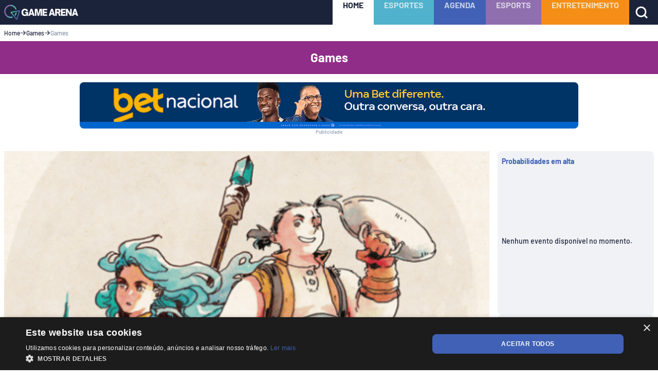

--- FILE ---
content_type: text/html; charset=utf-8
request_url: https://gamearena.gg/games/sea-of-stars-edicao-fisica-data/
body_size: 25278
content:
<!DOCTYPE html><html lang="pt-BR" prefix="og: https://ogp.me/ns#" data-critters-container><head><meta charset="utf-8" data-next-head><meta name="viewport" content="width=device-width, initial-scale=1" data-next-head><meta name="msvalidate.01" content="EF61FCB0EE27FCF3988CB8AF3C21CFBA" data-next-head><meta name="yandex-verification" content="1edbcb118c56c4c8" data-next-head><meta name="p:domain_verify" content="2a0fedf0226944e725cb15f383962c84" data-next-head><meta name="description" content="A edição física de Sea of Stars, um dos melhores RPGs de 2023, finalmente ganhou data de lançamento." data-next-head><meta name="robots" content="follow, index, max-snippet:-1, max-video-preview:-1, max-image-preview:large" data-next-head><link rel="canonical" href="https://gamearena.gg/games/sea-of-stars-edicao-fisica-data/" data-next-head><meta property="og:locale" content="pt_BR" data-next-head><meta property="og:type" content="article" data-next-head><meta property="og:title" content="Sea of Stars: edição física do RPG ganha data de lançamento" data-next-head><meta property="og:description" content="A edição física de Sea of Stars, um dos melhores RPGs de 2023, finalmente ganhou data de lançamento." data-next-head><meta property="og:url" content="https://gamearena.gg/games/sea-of-stars-edicao-fisica-data/" data-next-head><meta property="og:site_name" content="Game Arena" data-next-head><meta property="article:publisher" content="https://www.facebook.com/gamearenagg/" data-next-head><meta property="article:tag" content="Edição Física" data-next-head><meta property="article:tag" content="Nintendo Switch" data-next-head><meta property="article:tag" content="PC" data-next-head><meta property="article:tag" content="PlayStation" data-next-head><meta property="article:tag" content="RPG" data-next-head><meta property="article:tag" content="Sea of Stars" data-next-head><meta property="article:tag" content="Xbox" data-next-head><meta property="article:section" content="Games" data-next-head><meta property="og:image" content="https://assets.gamearena.gg/wp-content/uploads/2023/08/29222446/Captura-de-tela-2023-08-15-155412.png" data-next-head><meta property="og:image:secure_url" content="https://assets.gamearena.gg/wp-content/uploads/2023/08/29222446/Captura-de-tela-2023-08-15-155412.png" data-next-head><meta property="og:image:width" content="658" data-next-head><meta property="og:image:height" content="287" data-next-head><meta property="og:image:alt" content="Sea of Stars" data-next-head><meta property="og:image:type" content="image/png" data-next-head><meta property="article:published_time" content="2024-01-20T12:00:57-03:00" data-next-head><meta property="og:video" content="https://www.youtube.com/embed/C4ma7dmm1MI" data-next-head><meta property="video:duration" content="99" data-next-head><meta property="og:video" content="https://www.youtube.com/embed/Savg5wH-fkY" data-next-head><meta property="video:duration" content="198" data-next-head><meta property="ya:ovs:upload_date" content="2024-01-18T09:01:17-08:00" data-next-head><meta property="ya:ovs:allow_embed" content="true" data-next-head><meta property="ya:ovs:upload_date" content="2024-01-18T09:01:17-08:00" data-next-head><meta property="ya:ovs:allow_embed" content="true" data-next-head><meta name="twitter:card" content="summary_large_image" data-next-head><meta name="twitter:title" content="Sea of Stars: edição física do RPG ganha data de lançamento" data-next-head><meta name="twitter:description" content="A edição física de Sea of Stars, um dos melhores RPGs de 2023, finalmente ganhou data de lançamento." data-next-head><meta name="twitter:site" content="@gamearenaofc" data-next-head><meta name="twitter:creator" content="@gamearenaofc" data-next-head><meta name="twitter:image" content="https://assets.gamearena.gg/wp-content/uploads/2023/08/29222446/Captura-de-tela-2023-08-15-155412.png" data-next-head><meta name="twitter:label1" content="Escrito por" data-next-head><meta name="twitter:data1" content="Pedro Scapin" data-next-head><meta name="twitter:label2" content="Tempo para leitura" data-next-head><meta name="twitter:data2" content="1 minuto" data-next-head><title data-next-head>Sea of Stars: edição física do RPG ganha data de lançamento | Game Arena</title><meta name="title" content="Sea of Stars: edição física do RPG ganha data de lançamento | Game Arena" data-next-head><link rel="alternate" type="application/rss+xml" href="https://gamearena.gg/feed/" title="Feed para Game Arena - Sea of Stars: edição física do RPG ganha data de lançamento | Game Arena" data-next-head><link rel="alternate" type="application/rss+xml" title="Feed para Game Arena » Games" href="https://gamearena.gg/games/feed/" data-next-head><meta property="section" content="https://gamearena.gg/games/" data-next-head><meta property="article" content="https://gamearena.gg/games/sea-of-stars-edicao-fisica-data/" data-next-head><link rel="preload" href="https://assets.gamearena.gg/wp-content/uploads/2023/08/29222446/Captura-de-tela-2023-08-15-155412.png" as="image" data-next-head><meta name="theme-color" content="#000"><link rel="shortcut icon" type="image/x-icon" href="/images/favicon/favicon.ico"><link rel="icon" sizes="16x16" type="image/png" href="/images/favicon/favicon-16x16.png"><link rel="icon" sizes="32x32" type="image/png" href="/images/favicon/favicon-32x32.png"><link rel="icon" sizes="96x96" type="image/png" href="/images/favicon/favicon-96x96.png"><link sizes="57x57" type="image/png" rel="apple-touch-icon" href="/images/favicon/apple-icon-57x57.png"><link sizes="60x60" type="image/png" rel="apple-touch-icon" href="/images/favicon/apple-icon-60x60.png"><link sizes="72x72" type="image/png" rel="apple-touch-icon" href="/images/favicon/apple-icon-72x72.png"><link sizes="76x76" type="image/png" rel="apple-touch-icon" href="/images/favicon/apple-icon-76x76.png"><link sizes="114x114" type="image/png" rel="apple-touch-icon" href="/images/favicon/apple-icon-114x114.png"><link sizes="120x120" type="image/png" rel="apple-touch-icon" href="/images/favicon/apple-icon-120x120.png"><link sizes="144x144" type="image/png" rel="apple-touch-icon" href="/images/favicon/apple-icon-144x144.png"><link sizes="152x152" type="image/png" rel="apple-touch-icon" href="/images/favicon/apple-icon-152x152.png"><link sizes="180x180" rel="apple-touch-icon" href="/images/favicon/apple-icon-180x180.png"><link rel="mask-icon" color="#222526" href="/images/favicon/favicon.svg"><link rel="manifest" href="/images/favicon/manifest.json"><meta name="msapplication-config" content="images/favicon/browserconfig.xml"><link as="font" rel="preload" type="font/ttf" crossorigin="anonymous" href="/fonts/barlow/Barlow-Medium.ttf"><link as="font" rel="preload" type="font/ttf" crossorigin="anonymous" href="/fonts/barlow/Barlow-Bold.ttf"><script type="application/ld+json" class="rank-math-schema-pro" data-next-head>{"@context":"https://schema.org","@graph":[{"@type":["NewsMediaOrganization","Organization"],"@id":"https://gamearena.gg/#organization","name":"Game Arena","url":"https://gamearena.gg","sameAs":["https://www.facebook.com/gamearenagg/","https://twitter.com/gamearenaofc","https://www.instagram.com/gamearenaofc/"],"logo":{"@type":"ImageObject","@id":"https://gamearena.gg/#logo","url":"https://assets.gamearena.gg/wp-content/uploads/2024/01/19173718/avatar-site_gamearena-150x150.png","contentUrl":"https://assets.gamearena.gg/wp-content/uploads/2024/01/19173718/avatar-site_gamearena-150x150.png","caption":"Game Arena","inLanguage":"pt-BR"},"description":"Explore o emocionante mundo dos games e e-sports na Game Arena. Suas \u00faltimas not\u00edcias, an\u00e1lises e entrevistas exclusivas est\u00e3o aqui. Seja parte da comunidade gamer. Bem-vindo \u00e0 sua casa para o melhor do e-sports!"},{"@type":"WebSite","@id":"https://gamearena.gg/#website","url":"https://gamearena.gg","name":"Game Arena","alternateName":"GA","publisher":{"@id":"https://gamearena.gg/#organization"},"inLanguage":"pt-BR"},{"@type":"ImageObject","@id":"https://assets.gamearena.gg/wp-content/uploads/2023/08/29222446/Captura-de-tela-2023-08-15-155412.png","url":"https://assets.gamearena.gg/wp-content/uploads/2023/08/29222446/Captura-de-tela-2023-08-15-155412.png","width":"658","height":"287","caption":"Sea of Stars","inLanguage":"pt-BR"},{"@type":"BreadcrumbList","@id":"https://gamearena.gg/games/sea-of-stars-edicao-fisica-data/#breadcrumb","itemListElement":[{"@type":"ListItem","position":"1","item":{"@id":"https://gamearena.gg","name":"Home"}},{"@type":"ListItem","position":"2","item":{"@id":"https://gamearena.gg/games/","name":"Games"}},{"@type":"ListItem","position":"3","item":{"@id":"https://gamearena.gg/games/sea-of-stars-edicao-fisica-data/","name":"Sea of Stars: edi\u00e7\u00e3o f\u00edsica do RPG ganha data de lan\u00e7amento"}}]},{"@type":"WebPage","@id":"https://gamearena.gg/games/sea-of-stars-edicao-fisica-data/#webpage","url":"https://gamearena.gg/games/sea-of-stars-edicao-fisica-data/","name":"Sea of Stars: edi\u00e7\u00e3o f\u00edsica do RPG ganha data de lan\u00e7amento","datePublished":"2024-01-20T12:00:57-03:00","dateModified":"2024-01-20T12:00:57-03:00","isPartOf":{"@id":"https://gamearena.gg/#website"},"primaryImageOfPage":{"@id":"https://assets.gamearena.gg/wp-content/uploads/2023/08/29222446/Captura-de-tela-2023-08-15-155412.png"},"inLanguage":"pt-BR","breadcrumb":{"@id":"https://gamearena.gg/games/sea-of-stars-edicao-fisica-data/#breadcrumb"}},{"@type":"Person","@id":"https://gamearena.gg/author/pedroscapin/","name":"Pedro Scapin","url":"https://gamearena.gg/author/pedroscapin/","image":{"@type":"ImageObject","@id":"https://secure.gravatar.com/avatar/d95f2c5d45c2c1d19bd4b717dbe1c3a051f74d346811c984df5c7f3c9d24aab0?s=96&amp;d=mm&amp;r=g","url":"https://secure.gravatar.com/avatar/d95f2c5d45c2c1d19bd4b717dbe1c3a051f74d346811c984df5c7f3c9d24aab0?s=96&amp;d=mm&amp;r=g","caption":"Pedro Scapin","inLanguage":"pt-BR"},"worksFor":{"@id":"https://gamearena.gg/#organization"}},{"headline":"Sea of Stars: edi\u00e7\u00e3o f\u00edsica do RPG ganha data de lan\u00e7amento","description":"A edi\u00e7\u00e3o f\u00edsica de Sea of Stars, um dos melhores RPGs de 2023, finalmente ganhou data de lan\u00e7amento.","datePublished":"2024-01-20T12:00:57-03:00","dateModified":"2024-01-20T12:00:57-03:00","image":{"@id":"https://assets.gamearena.gg/wp-content/uploads/2023/08/29222446/Captura-de-tela-2023-08-15-155412.png"},"author":{"@id":"https://gamearena.gg/author/pedroscapin/","name":"Pedro Scapin"},"@type":"NewsArticle","name":"Sea of Stars: edi\u00e7\u00e3o f\u00edsica do RPG ganha data de lan\u00e7amento","articleSection":"Games, Lan\u00e7amentos, Not\u00edcias, PC, PS5, Sea of Stars, Switch, Xbox","@id":"https://gamearena.gg/games/sea-of-stars-edicao-fisica-data/#schema-586142","isPartOf":{"@id":"https://gamearena.gg/games/sea-of-stars-edicao-fisica-data/#webpage"},"publisher":{"@id":"https://gamearena.gg/#organization"},"inLanguage":"pt-BR","mainEntityOfPage":{"@id":"https://gamearena.gg/games/sea-of-stars-edicao-fisica-data/#webpage"}},{"@type":"VideoObject","name":"Sea of Stars | Accolades + Physical Edition Announcement Trailer","description":"At last, the Sea of Stars physical versions are upon us!The best thing since mountain-sized bread is available for pre-order now through @iam8bit at seaofsta...","uploadDate":"2024-01-18T09:01:17-08:00","thumbnailUrl":"https://gamearena.gg/wp-content/uploads/2024/01/sea-of-stars-accolades-physical-.jpg","embedUrl":"https://www.youtube.com/embed/C4ma7dmm1MI","duration":"PT1M39S","width":"1280","height":"720","isFamilyFriendly":"True","@id":"https://gamearena.gg/games/sea-of-stars-edicao-fisica-data/#schema-586143","isPartOf":{"@id":"https://gamearena.gg/games/sea-of-stars-edicao-fisica-data/#webpage"},"publisher":{"@id":"https://gamearena.gg/#organization"},"inLanguage":"pt-BR","mainEntityOfPage":{"@id":"https://gamearena.gg/games/sea-of-stars-edicao-fisica-data/#webpage"}},{"@type":"VideoObject","name":"Ainda Vale comparar os gr\u00e1ficos de jogos de Nintendo Switch com os de outros consoles?","description":"Com cerca de 130 milh\u00f5es de unidades vendidas em todo o mundo, o Nintendo Switch \u00e9, sem sombra de d\u00favida, um dos videogames mais bem-sucedidos da hist\u00f3ria. D...","uploadDate":"2023-11-21T14:00:13-08:00","thumbnailUrl":"https://gamearena.gg/wp-content/uploads/2024/01/ainda-vale-comparar-os-graficos--6.jpg","embedUrl":"https://www.youtube.com/embed/Savg5wH-fkY","duration":"PT3M18S","width":"1280","height":"720","isFamilyFriendly":"True","@id":"https://gamearena.gg/games/sea-of-stars-edicao-fisica-data/#schema-586144","isPartOf":{"@id":"https://gamearena.gg/games/sea-of-stars-edicao-fisica-data/#webpage"},"publisher":{"@id":"https://gamearena.gg/#organization"},"inLanguage":"pt-BR","mainEntityOfPage":{"@id":"https://gamearena.gg/games/sea-of-stars-edicao-fisica-data/#webpage"}}]}</script><script type="application/ld+json" class="rank-math-schema-organization" data-next-head>{"@context":"https://schema.org/","@type":"NewsMediaOrganization","name":"Game Arena","url":"https://gamearena.gg","logo":"https://assets.gamearena.gg/wp-content/uploads/2022/04/30014325/favicon.png","correctionsPolicy":"https://gamearena.gg/politica-de-privacidade/","diversityPolicy":"https://gamearena.gg/politica-de-privacidade/","ethicsPolicy":"https://gamearena.gg/politica-de-privacidade/","masthead":"https://gamearena.gg/politica-de-privacidade/","unnamedSourcesPolicy":"https://gamearena.gg/politica-de-privacidade/","verificationFactCheckingPolicy":"https://gamearena.gg/politica-de-privacidade/","foundingDate":"2021-10-01","sameAs":"https://en.wikipedia.org/wiki/Game_Arena"}</script><script type="application/ld+json" class="rank-math-schema-breadcrumb" data-next-head>{"@context":"https://schema.org","@type":"BreadcrumbList","itemListElement":[{"@type":"ListItem","position":"1","item":{"@id":"https://gamearena.gg","name":"Home"}},{"@type":"ListItem","position":"2","item":{"@id":"https://gamearena.gg/games/","name":"Games"}},{"@type":"ListItem","position":"3","item":{"@id":"https://gamearena.gg/games/sea-of-stars-edicao-fisica-data/","name":"Sea of Stars: edição física do RPG ganha data de lançamento"}}]}</script><style>
                @font-face {
                  font-family: 'Barlow';
                  src: url('/fonts/barlow/Barlow-Medium.ttf') format('truetype');
                  font-weight: 500;
                  font-style: normal;
                  font-display: swap;
                }
                @font-face {
                  font-family: 'Barlow Bold';
                  src: url('/fonts/barlow/Barlow-Bold.ttf') format('truetype');
                  font-weight: 700;
                  font-style: normal;
                  font-display: swap;
                }

                @font-face {
                  font-family: 'Barlow Condensed';
                  src: url('/fonts/barlow-condensed/BarlowCondensed-Medium.ttf') format('truetype');
                  font-weight: 500;
                  font-style: normal;
                  font-display: swap;
                }
                @font-face {
                  font-family: 'Barlow SemiBold';
                  src: url('/fonts/barlow/Barlow-SemiBold.ttf') format('truetype');
                  font-weight: 600;
                  font-style: normal;
                  font-display: swap;
                }
              </style><script defer nomodule src="/_next/static/chunks/polyfills-42372ed130431b0a.js"></script><script src="/_next/static/chunks/webpack-6465cec1c776d54f.js" defer></script><script src="/_next/static/chunks/framework-f88d87c81e721872.js" defer></script><script src="/_next/static/chunks/main-fda827f9e7173b0b.js" defer></script><script src="/_next/static/chunks/pages/_app-77e9de42c2246116.js" defer></script><script src="/_next/static/chunks/7921-e5d32c17283056b2.js" defer></script><script src="/_next/static/chunks/2723-846663e542b9a50e.js" defer></script><script src="/_next/static/chunks/3588-f80e6b98e1666a21.js" defer></script><script src="/_next/static/chunks/3748-ce83c961dfc84b96.js" defer></script><script src="/_next/static/chunks/7888-01027680a8a0a11d.js" defer></script><script src="/_next/static/chunks/6943-b9516c3e9b594903.js" defer></script><script src="/_next/static/chunks/959-ed67400726fe50aa.js" defer></script><script src="/_next/static/chunks/8675-245e3d11b8ed7f84.js" defer></script><script src="/_next/static/chunks/7043-b436cd7a5e9d8d3f.js" defer></script><script src="/_next/static/chunks/9101-54de25071f102130.js" defer></script><script src="/_next/static/chunks/779-fcdce68f9313274b.js" defer></script><script src="/_next/static/chunks/8524-072686f8f2cf3c70.js" defer></script><script src="/_next/static/chunks/7311-da637e124adc9132.js" defer></script><script src="/_next/static/chunks/6404-89a3f322eb43b1a3.js" defer></script><script src="/_next/static/chunks/6707-732e3c5036aa1592.js" defer></script><script src="/_next/static/chunks/7355-b1c8b38a2bcdd49f.js" defer></script><script src="/_next/static/chunks/pages/%5Bl1%5D/%5Bl2%5D-70cc89f67ea4020a.js" defer></script><script src="/_next/static/8fXDk9wmrsK78CXHB-RxF/_buildManifest.js" defer></script><script src="/_next/static/8fXDk9wmrsK78CXHB-RxF/_ssgManifest.js" defer></script><link rel="stylesheet" href="/_next/static/css/b6323009d4472833.css" data-n-g media="print" onload="this.media='all'"><noscript><link rel="stylesheet" href="/_next/static/css/b6323009d4472833.css" data-n-g></noscript><noscript data-n-css></noscript><style data-styled data-styled-version="6.1.18">.cYOEYU{color:#1B233A;}/*!sc*/
@media screen and (min-width:0px){.cYOEYU{font-weight:normal;font-size:1.4rem;line-height:1.8rem;font-style:normal;font-family:"Barlow Bold",sans-serif;}}/*!sc*/
@media screen and (min-width:992px){.cYOEYU{font-size:1.6rem;line-height:2rem;}}/*!sc*/
.jCBlBk{color:#FFFFFF;}/*!sc*/
@media screen and (min-width:0px){.jCBlBk{font-weight:normal;font-size:1.4rem;line-height:1.8rem;font-style:normal;font-family:"Barlow Bold",sans-serif;}}/*!sc*/
@media screen and (min-width:992px){.jCBlBk{font-size:1.6rem;line-height:2rem;}}/*!sc*/
.ETTTd{color:#FFFFFF;}/*!sc*/
@media screen and (min-width:0px){.ETTTd{font-weight:normal;font-size:1.4rem;font-style:normal;line-height:1.8rem;font-family:"Barlow Bold",sans-serif;}}/*!sc*/
@media screen and (min-width:992px){.ETTTd{font-size:2rem;line-height:2.4rem;}}/*!sc*/
.eanFja{color:#1B233A;}/*!sc*/
@media screen and (min-width:0px){.eanFja{font-weight:500;font-size:1.2rem;font-style:normal;line-height:1.6rem;font-family:"Barlow",sans-serif;}}/*!sc*/
.cOcouv{color:#8695AB;}/*!sc*/
@media screen and (min-width:0px){.cOcouv{font-weight:500;font-size:1.2rem;font-style:normal;line-height:1.6rem;font-family:"Barlow",sans-serif;}}/*!sc*/
.lgNbDX{margin:0;text-align:center;color:#FFFFFF;}/*!sc*/
@media screen and (min-width:0px){.lgNbDX{font-weight:normal;font-size:1.6rem;font-style:normal;line-height:2rem;font-family:"Barlow Bold",sans-serif;}}/*!sc*/
@media screen and (min-width:992px){.lgNbDX{font-size:2.4rem;line-height:3.2rem;}}/*!sc*/
.hMjPpt{text-transform:uppercase;color:#FFFFFF;}/*!sc*/
@media screen and (min-width:0px){.hMjPpt{font-weight:500;font-size:1.2rem;font-style:normal;line-height:1.6rem;font-family:"Barlow",sans-serif;}}/*!sc*/
.hSyboD{color:#8695AB;}/*!sc*/
@media screen and (min-width:0px){.hSyboD{font-weight:500;font-size:1.2rem;font-style:normal;line-height:1.6rem;font-family:"Barlow",sans-serif;}}/*!sc*/
@media screen and (min-width:992px){.hSyboD{font-size:1.4rem;line-height:1.6rem;}}/*!sc*/
.hufvnN{color:#13192A;}/*!sc*/
@media screen and (min-width:0px){.hufvnN{font-weight:normal;font-size:2.4rem;font-style:normal;line-height:3.2rem;font-family:"Barlow Bold",sans-serif;}}/*!sc*/
@media screen and (min-width:992px){.hufvnN{font-size:3.2rem;line-height:3.6rem;}}/*!sc*/
.jracyS{color:#13192A;}/*!sc*/
@media screen and (min-width:0px){.jracyS{font-weight:500;font-size:1.4rem;line-height:1.8rem;font-style:normal;font-family:"Barlow",sans-serif;}}/*!sc*/
@media screen and (min-width:992px){.jracyS{font-size:1.6rem;line-height:2rem;}}/*!sc*/
.jENKHs{color:#8695AB;}/*!sc*/
@media screen and (min-width:0px){.jENKHs{font-weight:normal;font-size:1.2rem;font-style:normal;line-height:1.6rem;font-family:"Barlow Bold",sans-serif;}}/*!sc*/
.gMrUDX{color:#1B233A;}/*!sc*/
@media screen and (min-width:0px){.gMrUDX{font-weight:500;font-size:1.4rem;line-height:1.8rem;font-style:normal;font-family:"Barlow",sans-serif;}}/*!sc*/
@media screen and (min-width:992px){.gMrUDX{font-size:1.6rem;line-height:2rem;}}/*!sc*/
.iyCSEm{color:#1B233A;}/*!sc*/
@media screen and (min-width:0px){.iyCSEm{font-weight:500;font-size:1.2rem;font-style:normal;line-height:1.6rem;font-family:"Barlow",sans-serif;}}/*!sc*/
@media screen and (min-width:992px){.iyCSEm{font-size:1.4rem;line-height:1.6rem;}}/*!sc*/
.dALnCu{color:#8695AB;}/*!sc*/
@media screen and (min-width:0px){.dALnCu{font-weight:500;font-size:1.4rem;line-height:1.8rem;font-style:normal;font-family:"Barlow",sans-serif;}}/*!sc*/
@media screen and (min-width:992px){.dALnCu{font-size:1.6rem;line-height:2rem;}}/*!sc*/
.bulKZB{display:block;color:#8695AB;}/*!sc*/
@media screen and (min-width:0px){.bulKZB{font-weight:500;font-size:1.4rem;line-height:1.8rem;font-style:normal;font-family:"Barlow",sans-serif;}}/*!sc*/
@media screen and (min-width:992px){.bulKZB{font-size:1.6rem;line-height:2rem;}}/*!sc*/
@media screen and (min-width:0px){.bulKZB{margin:1.6rem 0;}}/*!sc*/
@media screen and (min-width:992px){.bulKZB{margin:0;}}/*!sc*/
.hzAOsI{text-align:center;color:#8695AB;}/*!sc*/
@media screen and (min-width:0px){.hzAOsI{font-weight:500;font-size:1rem;font-style:normal;line-height:1.2rem;font-family:"Barlow",sans-serif;}}/*!sc*/
data-styled.g1[id="Text__TextBase-sc-182z8ql-0"]{content:"cYOEYU,jCBlBk,ETTTd,eanFja,cOcouv,lgNbDX,hMjPpt,hSyboD,hufvnN,jracyS,jENKHs,gMrUDX,iyCSEm,dALnCu,bulKZB,hzAOsI,"}/*!sc*/
@media screen and (min-width:0px){.dvOxRp{font-size:0px;}}/*!sc*/
.dvOxRp .logo__path--text{fill:#FFFFFF;}/*!sc*/
data-styled.g4[id="styles__LogoWrapper-sc-65qjf4-0"]{content:"dvOxRp,"}/*!sc*/
.iFNbJq{width:100%;margin-left:auto;margin-right:auto;padding-left:2.4rem;padding-right:2.4rem;height:100%;display:flex;align-items:center;justify-content:space-between;}/*!sc*/
@media screen and (min-width:0px){.iFNbJq{max-width:initial;padding-left:0.8rem;padding-right:0.8rem;}}/*!sc*/
@media screen and (min-width:480px){.iFNbJq{max-width:initial;}}/*!sc*/
@media screen and (min-width:768px){.iFNbJq{max-width:initial;padding-left:0.8rem;padding-right:0.8rem;}}/*!sc*/
@media screen and (min-width:992px){.iFNbJq{max-width:1280px;}}/*!sc*/
@media screen and (min-width:1280px){.iFNbJq{max-width:1376px;}}/*!sc*/
.hQKQjk{width:100%;margin-left:auto;margin-right:auto;padding-left:2.4rem;padding-right:2.4rem;}/*!sc*/
@media screen and (min-width:0px){.hQKQjk{max-width:initial;padding-left:0.8rem;padding-right:0.8rem;}}/*!sc*/
@media screen and (min-width:480px){.hQKQjk{max-width:initial;}}/*!sc*/
@media screen and (min-width:768px){.hQKQjk{max-width:initial;padding-left:0.8rem;padding-right:0.8rem;}}/*!sc*/
@media screen and (min-width:992px){.hQKQjk{max-width:1280px;}}/*!sc*/
@media screen and (min-width:1280px){.hQKQjk{max-width:1376px;}}/*!sc*/
data-styled.g7[id="Grid__Container-sc-1g6aojd-0"]{content:"iFNbJq,hQKQjk,"}/*!sc*/
.fiBKJX{display:flex;flex-wrap:wrap;margin-left:-0.8rem;margin-right:-0.8rem;}/*!sc*/
.hresoH{display:flex;flex-wrap:wrap;margin-left:-0.8rem;margin-right:-0.8rem;}/*!sc*/
@media screen and (min-width:0px){.hresoH{padding:1.6rem 0;}}/*!sc*/
.kFtykZ{display:flex;flex-wrap:wrap;margin-left:-0.8rem;margin-right:-0.8rem;}/*!sc*/
@media screen and (min-width:992px){.kFtykZ{padding:1.6rem 0;}}/*!sc*/
.gqPjqI{display:flex;flex-wrap:wrap;margin-left:-0.8rem;margin-right:-0.8rem;}/*!sc*/
@media screen and (min-width:0px){.gqPjqI{margin:1.6rem 0 0;}}/*!sc*/
@media screen and (min-width:992px){.gqPjqI{margin:4rem 0 0;}}/*!sc*/
data-styled.g8[id="Grid__Row-sc-1g6aojd-1"]{content:"fiBKJX,hresoH,kFtykZ,gqPjqI,"}/*!sc*/
.dBGGkJ{flex-grow:1;flex-basis:0;max-width:100%;padding-right:0.8rem;padding-left:0.8rem;}/*!sc*/
@media screen and (min-width:0px){.dBGGkJ{flex:0 0 100%;max-width:100%;}}/*!sc*/
@media screen and (min-width:0px){.dBGGkJ{padding:0 0.8rem;}}/*!sc*/
.jAMKTS{flex-grow:1;flex-basis:0;max-width:100%;padding-right:0.8rem;padding-left:0.8rem;}/*!sc*/
@media screen and (min-width:0px){.jAMKTS{flex:0 0 100%;max-width:100%;}}/*!sc*/
.jqKBgv{flex-grow:1;flex-basis:0;max-width:100%;padding-right:0.8rem;padding-left:0.8rem;}/*!sc*/
@media screen and (min-width:0px){.jqKBgv{flex:0 0 100%;max-width:100%;}}/*!sc*/
@media screen and (min-width:992px){.jqKBgv{flex:0 0 75%;max-width:75%;}}/*!sc*/
.kVzxNH{flex-grow:1;flex-basis:0;max-width:100%;padding-right:0.8rem;padding-left:0.8rem;}/*!sc*/
@media screen and (min-width:0px){.kVzxNH{flex:0 0 100%;max-width:100%;}}/*!sc*/
@media screen and (min-width:992px){.kVzxNH{flex:0 0 25%;max-width:25%;}}/*!sc*/
.dabYPp{flex-grow:1;flex-basis:0;max-width:100%;padding-right:0.8rem;padding-left:0.8rem;}/*!sc*/
@media screen and (min-width:0px){.dabYPp{flex:0 0 100%;max-width:100%;}}/*!sc*/
@media screen and (min-width:992px){.dabYPp{flex:0 0 25%;max-width:25%;}}/*!sc*/
@media screen and (min-width:0px){.dabYPp{margin:2.4rem 0 0;}}/*!sc*/
@media screen and (min-width:992px){.dabYPp{margin:4rem 0 0;}}/*!sc*/
.kHpUtb{flex-grow:1;flex-basis:0;max-width:100%;padding-right:0.8rem;padding-left:0.8rem;}/*!sc*/
@media screen and (min-width:0px){.kHpUtb{flex:0 0 100%;max-width:100%;}}/*!sc*/
@media screen and (min-width:992px){.kHpUtb{flex:0 0 16.666666666666668%;max-width:16.666666666666668%;}}/*!sc*/
.dGUDnj{flex-grow:1;flex-basis:0;max-width:100%;padding-right:0.8rem;padding-left:0.8rem;}/*!sc*/
@media screen and (min-width:0px){.dGUDnj{flex:0 0 100%;max-width:100%;}}/*!sc*/
@media screen and (min-width:992px){.dGUDnj{flex:0 0 33.333333333333336%;max-width:33.333333333333336%;}}/*!sc*/
.gLzDIg{flex-grow:1;flex-basis:0;max-width:100%;padding-right:0.8rem;padding-left:0.8rem;align-content:center;display:flex;align-items:center;}/*!sc*/
@media screen and (min-width:0px){.gLzDIg{flex:0 0 100%;max-width:100%;}}/*!sc*/
@media screen and (min-width:992px){.gLzDIg{flex:0 0 16.666666666666668%;max-width:16.666666666666668%;}}/*!sc*/
.kkfOMg{flex-grow:1;flex-basis:0;max-width:100%;padding-right:0.8rem;padding-left:0.8rem;align-content:center;display:flex;align-items:center;}/*!sc*/
@media screen and (min-width:0px){.kkfOMg{flex:0 0 100%;max-width:100%;}}/*!sc*/
@media screen and (min-width:992px){.kkfOMg{flex:0 0 33.333333333333336%;max-width:33.333333333333336%;}}/*!sc*/
.fjcVGn{flex-grow:1;flex-basis:0;max-width:100%;padding-right:0.8rem;padding-left:0.8rem;}/*!sc*/
@media screen and (min-width:0px){.fjcVGn{flex:0 0 100%;max-width:100%;}}/*!sc*/
@media screen and (min-width:992px){.fjcVGn{flex:0 0 50%;max-width:50%;}}/*!sc*/
.hpoGyr{flex-grow:1;flex-basis:0;max-width:100%;padding-right:0.8rem;padding-left:0.8rem;display:flex;flex-direction:column;justify-content:space-between;}/*!sc*/
@media screen and (min-width:0px){.hpoGyr{flex:0 0 100%;max-width:100%;}}/*!sc*/
@media screen and (min-width:992px){.hpoGyr{flex:0 0 25%;max-width:25%;}}/*!sc*/
data-styled.g9[id="Grid__Col-sc-1g6aojd-2"]{content:"dBGGkJ,jAMKTS,jqKBgv,kVzxNH,dabYPp,kHpUtb,dGUDnj,gLzDIg,kkfOMg,fjcVGn,hpoGyr,"}/*!sc*/
.hSTBdF .icon__path{stroke:#FFFFFF;}/*!sc*/
.hSTBdF .icon__rect{fill:#FFFFFF;}/*!sc*/
data-styled.g10[id="styles__SearchIcon-sc-v20twb-0"]{content:"hSTBdF,"}/*!sc*/
.fzvlN{top:0;z-index:10;position:sticky;background-color:#1B233A;}/*!sc*/
data-styled.g11[id="styles__MenuWrapper-sc-ue2j3r-0"]{content:"fzvlN,"}/*!sc*/
.eMdwLX{height:4.8rem;}/*!sc*/
.eMdwLX .mobile-icons{display:flex;height:4.8rem;}/*!sc*/
@media screen and (min-width:992px){.eMdwLX .mobile-icons{display:none;}}/*!sc*/
data-styled.g12[id="styles__TopBar-sc-ue2j3r-1"]{content:"eMdwLX,"}/*!sc*/
.jjKuwy{height:100%;}/*!sc*/
data-styled.g13[id="styles__TopBarContent-sc-ue2j3r-2"]{content:"jjKuwy,"}/*!sc*/
.iDuSJY{left:0;opacity:0;width:100%;top:4.8rem;display:flex;position:fixed;pointer-events:none;flex-direction:column;transition:all 0.2s ease 0s,opacity 0.2s;}/*!sc*/
@media screen and (min-width:992px){.iDuSJY{top:auto;opacity:1;width:auto;right:auto;height:100%;position:relative;flex-direction:row;pointer-events:auto;}}/*!sc*/
data-styled.g14[id="styles__TopBarCategories-sc-ue2j3r-3"]{content:"iDuSJY,"}/*!sc*/
.ipNwla{width:100%;height:100%;display:flex;align-items:center;background-color:#1B233A;}/*!sc*/
@media screen and (min-width:992px){.ipNwla{width:auto;}}/*!sc*/
.ipNwla:first-of-type{background-color:#FFFFFF;}/*!sc*/
.ipNwla:first-of-type span{opacity:1;color:#1B233A;}/*!sc*/
.ipNwla a{width:100%;height:100%;display:block;align-content:center;text-decoration:none;text-transform:uppercase;color:#FFFFFF;padding:1.6rem;}/*!sc*/
.ipNwla a span{color:#FFFFFF;opacity:0.7;}/*!sc*/
@media screen and (min-width:992px){.ipNwla a{text-align:center;padding:0 2rem;}}/*!sc*/
.jHiLJI{width:100%;height:100%;display:flex;align-items:center;background-color:#50b2cd;}/*!sc*/
@media screen and (min-width:992px){.jHiLJI{width:auto;}}/*!sc*/
.jHiLJI:first-of-type{background-color:#FFFFFF;}/*!sc*/
.jHiLJI:first-of-type span{opacity:1;color:#1B233A;}/*!sc*/
.jHiLJI a{width:100%;height:100%;display:block;align-content:center;text-decoration:none;text-transform:uppercase;color:#FFFFFF;padding:1.6rem;}/*!sc*/
.jHiLJI a span{color:#FFFFFF;opacity:0.7;}/*!sc*/
@media screen and (min-width:992px){.jHiLJI a{text-align:center;padding:0 2rem;}}/*!sc*/
.cdcmot{width:100%;height:100%;display:flex;align-items:center;background-color:#4061B6;}/*!sc*/
@media screen and (min-width:992px){.cdcmot{width:auto;}}/*!sc*/
.cdcmot:first-of-type{background-color:#FFFFFF;}/*!sc*/
.cdcmot:first-of-type span{opacity:1;color:#1B233A;}/*!sc*/
.cdcmot a{width:100%;height:100%;display:block;align-content:center;text-decoration:none;text-transform:uppercase;color:#FFFFFF;padding:1.6rem;}/*!sc*/
.cdcmot a span{color:#FFFFFF;opacity:0.7;}/*!sc*/
@media screen and (min-width:992px){.cdcmot a{text-align:center;padding:0 2rem;}}/*!sc*/
.kqparc{width:100%;height:100%;display:flex;align-items:center;background-color:#8f6fae;}/*!sc*/
@media screen and (min-width:992px){.kqparc{width:auto;}}/*!sc*/
.kqparc:first-of-type{background-color:#FFFFFF;}/*!sc*/
.kqparc:first-of-type span{opacity:1;color:#1B233A;}/*!sc*/
.kqparc a{width:100%;height:100%;display:block;align-content:center;text-decoration:none;text-transform:uppercase;color:#FFFFFF;padding:1.6rem;}/*!sc*/
.kqparc a span{color:#FFFFFF;opacity:0.7;}/*!sc*/
@media screen and (min-width:992px){.kqparc a{text-align:center;padding:0 2rem;}}/*!sc*/
.bkgrti{width:100%;height:100%;display:flex;align-items:center;background-color:#f48e16;}/*!sc*/
@media screen and (min-width:992px){.bkgrti{width:auto;}}/*!sc*/
.bkgrti:first-of-type{background-color:#FFFFFF;}/*!sc*/
.bkgrti:first-of-type span{opacity:1;color:#1B233A;}/*!sc*/
.bkgrti a{width:100%;height:100%;display:block;align-content:center;text-decoration:none;text-transform:uppercase;color:#FFFFFF;padding:1.6rem;}/*!sc*/
.bkgrti a span{color:#FFFFFF;opacity:0.7;}/*!sc*/
@media screen and (min-width:992px){.bkgrti a{text-align:center;padding:0 2rem;}}/*!sc*/
data-styled.g15[id="styles__CategoryItem-sc-ue2j3r-4"]{content:"ipNwla,jHiLJI,cdcmot,kqparc,bkgrti,"}/*!sc*/
.fClMpJ{border:0;width:4.8rem;height:4.8rem;font-size:0rem;cursor:pointer;color:transparent;position:relative;background:transparent;}/*!sc*/
@media screen and (min-width:992px){.fClMpJ{display:none;}}/*!sc*/
.fClMpJ span,.fClMpJ::before,.fClMpJ::after{content:' ';width:2rem;left:1.5rem;display:block;height:0.3rem;position:absolute;transform:rotate(0);transition:all 0.2s ease 0s;border-radius:0.8rem;background-color:#FFFFFF;}/*!sc*/
.fClMpJ span{opacity:1;top:2.3rem;}/*!sc*/
.fClMpJ::before{top:1.6rem;}/*!sc*/
.fClMpJ::after{bottom:1.5rem;}/*!sc*/
data-styled.g18[id="styles__OpenSidebarButton-sc-ue2j3r-7"]{content:"fClMpJ,"}/*!sc*/
.hTPbLN{border:0;height:100%;width:4.8rem;font-size:0px;cursor:pointer;color:transparent;background-position:center;background-repeat:no-repeat;background-color:transparent;background-size:2.4rem 2.4rem;}/*!sc*/
data-styled.g19[id="styles__SearchButton-sc-ue2j3r-8"]{content:"hTPbLN,"}/*!sc*/
.boioLv{opacity:0;z-index:11;width:100%;top:4.8rem;height:4.8rem;position:absolute;pointer-events:none;background-color:#1B233A;transition:all 0.2s ease 0s,opacity 0.2s;}/*!sc*/
.boioLv .search-container__grid{height:100%;}/*!sc*/
.boioLv .search-container__grid form{height:100%;display:flex;align-items:center;justify-content:flex-end;gap:1.6rem;}/*!sc*/
.boioLv .search-container__grid form input{border:0;width:100%;height:3.2rem;position:relative;padding-left:3.2rem;background-color:#FFFFFF;color:#8695AB;border-radius:0.8rem;background-image:url([data-uri]);background-size:1.6rem 1.6rem;background-repeat:no-repeat;background-position:0.8rem center;}/*!sc*/
@media screen and (min-width:0px){.boioLv .search-container__grid form input{font-weight:500;font-size:1.2rem;font-style:normal;line-height:1.6rem;font-family:"Barlow",sans-serif;}}/*!sc*/
@media screen and (min-width:992px){.boioLv .search-container__grid form input{width:32rem;}}/*!sc*/
.boioLv .search-container__grid form input::placeholder{color:#8695AB;}/*!sc*/
.boioLv .search-container__grid form input:focus-visible{outline:transparent;}/*!sc*/
.boioLv .search-container__grid form span{display:none;}/*!sc*/
@media screen and (min-width:992px){.boioLv .search-container__grid form span{display:inline;}}/*!sc*/
data-styled.g20[id="styles__SearchContainer-sc-ue2j3r-9"]{content:"boioLv,"}/*!sc*/
.eMQefy{margin-top:2.4rem;padding:2.4rem 0 0;background-color:#1B233A;}/*!sc*/
@media screen and (min-width:992px){.eMQefy{margin-top:4rem;padding:4rem 0 0;}}/*!sc*/
data-styled.g22[id="styles__FooterWrapper-sc-k5xwg7-0"]{content:"eMQefy,"}/*!sc*/
.rbyLz{margin-bottom:1.6rem;}/*!sc*/
@media screen and (min-width:992px){.rbyLz{margin-bottom:3.2rem;}}/*!sc*/
.rbyLz.visible ul{display:flex;}/*!sc*/
.rbyLz.visible h5::after{transform:rotate(180deg);}/*!sc*/
.rbyLz h5{display:flex;justify-content:space-between;padding:0.8rem 0;margin-bottom:1.6rem;border-bottom:0.1rem solid #13192A;}/*!sc*/
@media screen and (min-width:992px){.rbyLz h5{border:0;padding:0;}}/*!sc*/
.rbyLz h5::after{content:'';width:1.6rem;height:1.6rem;display:block;background-size:1.6rem 1.6rem;background-image:url([data-uri]);}/*!sc*/
@media screen and (min-width:992px){.rbyLz h5::after{display:none;}}/*!sc*/
.rbyLz ul{display:none;flex-direction:column;gap:1.6rem;}/*!sc*/
@media screen and (min-width:992px){.rbyLz ul{display:flex;}}/*!sc*/
data-styled.g23[id="styles__ListGroup-sc-k5xwg7-1"]{content:"rbyLz,"}/*!sc*/
.hKpOJZ{display:flex;flex-wrap:wrap;justify-content:center;margin-top:3.2rem;padding:2.4rem;border-radius:0.8rem;border:0.5px solid #13192A;}/*!sc*/
@media screen and (min-width:992px){.hKpOJZ{margin-top:0;width:max-content;align-items:center;justify-content:flex-start;padding:1.6rem;}}/*!sc*/
.hKpOJZ img:first-of-type{margin-right:0.8rem;}/*!sc*/
.hKpOJZ h6{width:100%;text-align:center;margin-bottom:0.8rem;}/*!sc*/
@media screen and (min-width:992px){.hKpOJZ h6{width:auto;text-align:left;margin-bottom:0;margin-right:1.6rem;}}/*!sc*/
data-styled.g24[id="styles__AppDownload-sc-k5xwg7-2"]{content:"hKpOJZ,"}/*!sc*/
.cEwzTJ{display:flex;justify-content:center;gap:1.6rem;margin-top:2.4rem;margin-bottom:4rem;}/*!sc*/
@media screen and (min-width:992px){.cEwzTJ{margin:0;justify-content:flex-end;}}/*!sc*/
.cEwzTJ svg{width:2.4rem;height:2.4rem;max-width:100%;max-height:100%;}/*!sc*/
data-styled.g25[id="styles__SocialMediaIcons-sc-k5xwg7-3"]{content:"cEwzTJ,"}/*!sc*/
.dgIvib svg{display:block;margin-left:auto;margin-right:auto;}/*!sc*/
@media screen and (min-width:992px){.dgIvib svg{margin-right:0;}}/*!sc*/
data-styled.g26[id="styles__GameArenaLogo-sc-k5xwg7-4"]{content:"dgIvib,"}/*!sc*/
.leTKIt{padding:2.4rem 0;margin-top:2.4rem;background-color:#13192A;}/*!sc*/
@media screen and (min-width:992px){.leTKIt p{text-align:left;}}/*!sc*/
data-styled.g27[id="styles__Copyright-sc-k5xwg7-5"]{content:"leTKIt,"}/*!sc*/
.cHAlMy{background-color:#FFFFFF;}/*!sc*/
.cHAlMy header{width:100%;}/*!sc*/
.dLPPgl{width:100%;background-color:#FFFFFF;}/*!sc*/
.dLPPgl header{width:100%;}/*!sc*/
data-styled.g28[id="Box-sc-h97p7v-0"]{content:"cHAlMy,dLPPgl,"}/*!sc*/
:root{--primaryMap:#d8d8d8;--homeMap:#ffba39;--baseMap:rgba(0,0,0,0.5);--base2Map:#949494;--displayStatusMap:unset;}/*!sc*/
*{margin:0;padding:0;box-sizing:border-box;-webkit-font-smoothing:antialiased;-moz-osx-font-smoothing:grayscale;}/*!sc*/
ul{list-style-type:none;}/*!sc*/
a{text-decoration:none;}/*!sc*/
html{line-height:1.15;-webkit-text-size-adjust:100%;}/*!sc*/
body{margin:0;}/*!sc*/
main{display:block;}/*!sc*/
h1{font-size:2em;margin:0.67em 0;}/*!sc*/
hr{box-sizing:content-box;height:0;overflow:visible;}/*!sc*/
pre{font-family:monospace,monospace;font-size:1em;}/*!sc*/
a{background-color:transparent;}/*!sc*/
abbr[title]{border-bottom:none;text-decoration:underline;text-decoration:underline dotted;}/*!sc*/
b,strong{font-weight:bolder;}/*!sc*/
code,kbd,samp{font-family:monospace,monospace;font-size:1em;}/*!sc*/
small{font-size:80%;}/*!sc*/
sub,sup{font-size:75%;line-height:0;position:relative;vertical-align:baseline;}/*!sc*/
sub{bottom:-0.25em;}/*!sc*/
sup{top:-0.5em;}/*!sc*/
img{border-style:none;}/*!sc*/
button,input,optgroup,select,textarea{font-family:inherit;font-size:100%;line-height:1.15;margin:0;}/*!sc*/
button,input{overflow:visible;}/*!sc*/
button,select{text-transform:none;}/*!sc*/
button,[type="button"],[type="reset"],[type="submit"]{-webkit-appearance:button;}/*!sc*/
button::-moz-focus-inner,[type="button"]::-moz-focus-inner,[type="reset"]::-moz-focus-inner,[type="submit"]::-moz-focus-inner{border-style:none;padding:0;}/*!sc*/
button:-moz-focusring,[type="button"]:-moz-focusring,[type="reset"]:-moz-focusring,[type="submit"]:-moz-focusring{outline:1px dotted ButtonText;}/*!sc*/
fieldset{padding:0.35em 0.75em 0.625em;}/*!sc*/
legend{box-sizing:border-box;color:inherit;display:table;max-width:100%;padding:0;white-space:normal;}/*!sc*/
progress{vertical-align:baseline;}/*!sc*/
textarea{overflow:auto;}/*!sc*/
[type="checkbox"],[type="radio"]{box-sizing:border-box;padding:0;}/*!sc*/
[type="number"]::-webkit-inner-spin-button,[type="number"]::-webkit-outer-spin-button{height:auto;}/*!sc*/
[type="search"]{-webkit-appearance:textfield;outline-offset:-2px;}/*!sc*/
[type="search"]::-webkit-search-decoration{-webkit-appearance:none;}/*!sc*/
::-webkit-file-upload-button{-webkit-appearance:button;font:inherit;}/*!sc*/
details{display:block;}/*!sc*/
summary{display:list-item;}/*!sc*/
template{display:none;}/*!sc*/
[hidden]{display:none;}/*!sc*/
html{font-size:62.5%;}/*!sc*/
body{font-size:1.6rem;font-family:"Barlow",sans-serif;overscroll-behavior-x:none;}/*!sc*/
body.hidden{overflow:hidden;}/*!sc*/
#__next{width:100%;min-width:100%;}/*!sc*/
.skeleton-box{display:inline-block;height:1em;position:relative;overflow:hidden;background-color:#f3f3f3;}/*!sc*/
.skeleton-box::after{position:absolute;top:0;right:0;bottom:0;left:0;transform:translateX(-100%);background-image:linear-gradient( 90deg,#ffffff00 0,#ffffff33 20%,#ffffff80 60%,#ffffff00 );animation:shimmer 3s infinite;content:'';}/*!sc*/
@keyframes shimmer{100%{transform:translateX(100%);}}/*!sc*/
.image-fill{position:absolute;height:100%;width:100%;left:0;top:0;right:0;bottom:0;color:transparent;object-fit:cover;}/*!sc*/
.bricks--component{min-width:auto!important;}/*!sc*/
.bricks--component .bricks--section{padding-top:1rem!important;padding-bottom:1.2rem!important;background-image:none!important;background-color:#13192A;}/*!sc*/
@media screen and (min-width:1280px){.bricks--component .bricks--section{padding-top:3rem!important;padding-bottom:3rem!important;}}/*!sc*/
.bricks--component .bricks--section .bricks--row{align-items:center;max-width:1376px!important;min-height:auto!important;}/*!sc*/
@media screen and (min-width:768px){.bricks--component .bricks--section .bricks--row{flex-direction:column;}}/*!sc*/
@media screen and (min-width:1280px){.bricks--component .bricks--section .bricks--row{flex-direction:row;}}/*!sc*/
.bricks--component .bricks--section .bricks--row #rd-column-luhb2wjd{flex:none;}/*!sc*/
@media screen and (min-width:1280px){.bricks--component .bricks--section .bricks--row #rd-column-luhb2wjd{width:488px;}}/*!sc*/
.bricks--component .bricks--section .bricks--row #rd-column-luhb2wjd>div{min-height:auto;}/*!sc*/
.bricks--component .bricks--section .bricks--row #rd-column-luhazmnb{width:100%;flex:1!important;}/*!sc*/
@media screen and (min-width:1280px){.bricks--component .bricks--section .bricks--row #rd-column-luhazmnb{width:auto;}}/*!sc*/
.bricks--component .bricks--section .bricks--row #rd-column-luhazmnb>div{padding:0 8px!important;}/*!sc*/
.bricks--component .bricks--section .bricks--row #rd-column-luhazmnb .bricks-form#rd-form-luhazmne{max-width:none;}/*!sc*/
.bricks--component .bricks--section .bricks--row #rd-column-luhazmnb .bricks-form#rd-form-luhazmne form{gap:1.6rem;display:flex;justify-content:end;flex-direction:column;}/*!sc*/
@media screen and (min-width:1280px){.bricks--component .bricks--section .bricks--row #rd-column-luhazmnb .bricks-form#rd-form-luhazmne form{flex-direction:row;}}/*!sc*/
.bricks--component .bricks--section .bricks--row #rd-column-luhazmnb .bricks-form#rd-form-luhazmne form input{height:4.8rem;}/*!sc*/
.bricks--component .bricks--section .bricks--row #rd-column-luhazmnb .bricks-form__field{margin-bottom:0!important;}/*!sc*/
.bricks--component .bricks--section .bricks--row #rd-column-luhazmnb .bricks-form__field input{margin-left:3px;width:calc(100% - 4px);}/*!sc*/
@media screen and (min-width:1280px){.bricks--component .bricks--section .bricks--row #rd-column-luhazmnb .bricks-form__field input{width:auto;margin-left:0;}}/*!sc*/
.bricks--component .bricks--section .bricks--row #rd-column-luhazmnb .bricks-form__fieldset{width:calc(100% - 122px);}/*!sc*/
@media screen and (min-width:1280px){.bricks--component .bricks--section .bricks--row #rd-column-luhazmnb .bricks-form__fieldset{width:32rem;}}/*!sc*/
.bricks--component .bricks--section .bricks--row #rd-column-luhazmnb .bricks-form__submit{width:120px;position:absolute;right:14px;}/*!sc*/
@media screen and (min-width:1280px){.bricks--component .bricks--section .bricks--row #rd-column-luhazmnb .bricks-form__submit{width:32rem;position:relative;right:auto;}}/*!sc*/
.bricks--component .bricks--section .bricks--row #rd-column-luhazmnb .bricks-form__submit button{height:5rem;padding:12px;max-width:none;font-size:16px;text-align:left;font-weight:700;line-height:20px;font-style:normal;border-radius:4px;position:relative;text-transform:uppercase;font-family:'Barlow',sans-serif;color:#FFFFFF;background:linear-gradient( 89deg,#8f6ead 0%,#4bb6cb 66.88%,#62ba97 100% ),#e441ff;}/*!sc*/
@media screen and (min-width:1280px){.bricks--component .bricks--section .bricks--row #rd-column-luhazmnb .bricks-form__submit button{height:4%.8;}}/*!sc*/
.bricks--component .bricks--section .bricks--row #rd-column-luhazmnb .bricks-form__submit button::before{top:50%;content:'';right:12px;width:2.4rem;height:2.4rem;position:absolute;pointer-events:none;background-size:contain;transform:translateY(-50%);background-image:url([data-uri]);}/*!sc*/
.bricks--component .bricks--section .bricks--component-text{max-width:100%;}/*!sc*/
.bricks--component .bricks--section .bricks--component-text h4{padding:0 50px 0 0!important;margin-bottom:0.8rem!important;}/*!sc*/
@media screen and (min-width:1280px){.bricks--component .bricks--section .bricks--component-text h4{padding:0 5px!important;margin-bottom:0!important;}}/*!sc*/
.bricks--component .bricks--section .bricks--component-text h4 span{font-size:1.4rem!important;line-height:1.8rem!important;color:#FFFFFF!important;font-family:'Barlow Bold',sans-serif!important;}/*!sc*/
@media screen and (min-width:1280px){.bricks--component .bricks--section .bricks--component-text h4 span{font-size:2.4rem!important;line-height:3.2rem!important;}}/*!sc*/
.bricks--component .bricks--section .bricks--column#rd-column-luhazmnb{flex:1 0 auto;max-height:none;padding:0!important;}/*!sc*/
@media screen and (min-width:1280px){.bricks--component .bricks--section .bricks--column#rd-column-luhazmnb{max-height:4.8rem;}}/*!sc*/
.bricks--component .bricks--section .bricks--column#rd-column-luhazmnb>div{max-height:none;min-height:auto;}/*!sc*/
@media screen and (min-width:1280px){.bricks--component .bricks--section .bricks--column#rd-column-luhazmnb>div{max-height:4.8rem;}}/*!sc*/
.bricks--component .bricks--close--button{top:8px!important;left:50%!important;right:auto!important;width:1376px!important;padding:0 10px!important;max-width:100%!important;justify-content:end!important;transform:translateX(-50%)!important;}/*!sc*/
@media screen and (min-width:1280px){.bricks--component .bricks--close--button{top:5px!important;}}/*!sc*/
.bricks--component .bricks--close--button svg{fill:#FFFFFF!important;}/*!sc*/
.link-underline{position:relative;text-decoration:none;}/*!sc*/
.link-underline:before{left:0;bottom:0;width:100%;height:2px;content:'';display:block;position:absolute;transform:scaleX(0);transition:transform 0.3s ease;background-color:#1B233A;}/*!sc*/
.link-underline:hover::before{transform:scaleX(1);}/*!sc*/
data-styled.g30[id="sc-global-kPWfJz1"]{content:"sc-global-kPWfJz1,"}/*!sc*/
.kXJSkC{width:100%;height:25rem;position:relative;margin-bottom:0.8rem;height:21rem;}/*!sc*/
@media screen and (min-width:768px){.kXJSkC{height:55rem;}}/*!sc*/
.kXJSkC img{object-fit:cover;}/*!sc*/
data-styled.g32[id="styles__ArticleThumbnailContent-sc-5v8g1g-1"]{content:"kXJSkC,"}/*!sc*/
.keNUjM{left:0;bottom:0;display:flex;flex-wrap:wrap;max-width:100%;position:absolute;}/*!sc*/
data-styled.g33[id="styles__Categories-sc-5v8g1g-2"]{content:"keNUjM,"}/*!sc*/
.dwSmMh{max-width:100%;padding:0.8rem 2.4rem;background-color:#902d88;background-color:#902d88;}/*!sc*/
data-styled.g34[id="styles__Category-sc-5v8g1g-3"]{content:"dwSmMh,"}/*!sc*/
.gGjFhv{width:100%;position:relative;}/*!sc*/
.gGjFhv::after{display:block;text-align:center;content:'Publicidade';color:#8695AB;}/*!sc*/
@media screen and (min-width:0px){.gGjFhv::after{font-weight:500;font-size:1rem;font-style:normal;line-height:1.2rem;font-family:"Barlow",sans-serif;}}/*!sc*/
.fwnmaY{width:100%;position:relative;}/*!sc*/
@media screen and (min-width:768px){.fwnmaY{top:10.5rem;position:sticky;}}/*!sc*/
.fwnmaY::after{display:block;text-align:center;content:'Publicidade';color:#8695AB;}/*!sc*/
@media screen and (min-width:0px){.fwnmaY::after{font-weight:500;font-size:1rem;font-style:normal;line-height:1.2rem;font-family:"Barlow",sans-serif;}}/*!sc*/
data-styled.g53[id="styles__StaticBannerWrapper-sc-mpw45l-0"]{content:"gGjFhv,fwnmaY,"}/*!sc*/
.gNHqFQ{width:100%;display:block;margin:0 auto;max-width:970px;position:relative;min-height:9rem;}/*!sc*/
.gNHqFQ img{width:100%;height:100%;object-fit:contain;border-radius:0.8rem;}/*!sc*/
.hwvrsl{width:100%;display:block;margin:0 auto;max-width:970px;position:relative;margin:0 auto;max-width:35rem;min-height:27rem;}/*!sc*/
@media screen and (min-width:768px){.hwvrsl{min-height:60rem;}}/*!sc*/
.hwvrsl img{width:100%;height:100%;object-fit:contain;border-radius:0.8rem;}/*!sc*/
data-styled.g54[id="styles__Picture-sc-mpw45l-1"]{content:"gNHqFQ,hwvrsl,"}/*!sc*/
.coBfco{width:100%;max-width:480px;margin:0 auto 8px;}/*!sc*/
@media screen and (min-width:768px){.coBfco{top:10.5rem;position:sticky;}}/*!sc*/
.coBfco img{width:100%;height:auto;}/*!sc*/
data-styled.g71[id="styles__WidgetGameArenaAppWrapper-sc-uetaxb-0"]{content:"coBfco,"}/*!sc*/
.OvhIv{font-size:1.6rem;word-break:break-word;margin-top:1.6rem;color:#1B233A;margin-bottom:1.6rem;}/*!sc*/
.OvhIv h1,.OvhIv h2,.OvhIv h3,.OvhIv h4,.OvhIv h5,.OvhIv h6,.OvhIv p,.OvhIv table,.OvhIv figure,.OvhIv img{margin-bottom:2.4rem;}/*!sc*/
.OvhIv h1 strong,.OvhIv h2 strong,.OvhIv h3 strong,.OvhIv h4 strong,.OvhIv h5 strong,.OvhIv h6 strong,.OvhIv p strong,.OvhIv table strong,.OvhIv figure strong,.OvhIv img strong{font-size:inherit;font-weight:inherit;letter-spacing:inherit;}/*!sc*/
.OvhIv strong,.OvhIv b{padding:inherit;margin:inherit;}/*!sc*/
@media screen and (min-width:0px){.OvhIv h1,.OvhIv h2{font-size:2.2rem;font-style:normal;font-weight:normal;line-height:normal;font-family:"Barlow Bold",sans-serif;}}/*!sc*/
@media screen and (min-width:992px){.OvhIv h1,.OvhIv h2{font-size:3rem;}}/*!sc*/
@media screen and (min-width:0px){.OvhIv h3{font-size:2rem;font-style:normal;font-weight:normal;line-height:normal;font-family:"Barlow Bold",sans-serif;}}/*!sc*/
@media screen and (min-width:992px){.OvhIv h3{font-size:2.6rem;}}/*!sc*/
@media screen and (min-width:0px){.OvhIv h4{font-size:1.8rem;font-style:normal;font-weight:normal;line-height:normal;font-family:"Barlow Bold",sans-serif;}}/*!sc*/
@media screen and (min-width:992px){.OvhIv h4{font-size:2.4rem;}}/*!sc*/
@media screen and (min-width:0px){.OvhIv h5,.OvhIv h6{font-size:1.6rem;font-style:normal;font-weight:normal;line-height:normal;font-family:"Barlow Bold",sans-serif;}}/*!sc*/
@media screen and (min-width:992px){.OvhIv h5,.OvhIv h6{font-size:2.2rem;}}/*!sc*/
@media screen and (min-width:0px){.OvhIv p{font-weight:500;font-size:1.4rem;line-height:1.8rem;font-style:normal;font-family:"Barlow",sans-serif;}}/*!sc*/
@media screen and (min-width:992px){.OvhIv p{font-size:1.6rem;line-height:2rem;}}/*!sc*/
.OvhIv div{margin:0 auto 2.4rem;}/*!sc*/
@media screen and (min-width:0px){.OvhIv strong{font-weight:normal;font-size:1.4rem;line-height:1.8rem;font-style:normal;font-family:"Barlow Bold",sans-serif;}}/*!sc*/
@media screen and (min-width:992px){.OvhIv strong{font-size:1.6rem;line-height:2rem;}}/*!sc*/
.OvhIv ul{list-style-type:disc;}/*!sc*/
.OvhIv ol{list-style-type:auto;}/*!sc*/
.OvhIv ul,.OvhIv ol{margin:0 0 2.4rem 2rem;}/*!sc*/
.OvhIv ul li,.OvhIv ol li{margin-bottom:1.6rem;}/*!sc*/
@media screen and (min-width:0px){.OvhIv ul li,.OvhIv ol li{font-weight:500;font-size:1.4rem;line-height:1.8rem;font-style:normal;font-family:"Barlow",sans-serif;}}/*!sc*/
@media screen and (min-width:992px){.OvhIv ul li,.OvhIv ol li{font-size:1.6rem;line-height:2rem;}}/*!sc*/
.OvhIv a{text-decoration:underline;color:#1B233A;}/*!sc*/
.OvhIv a:hover{color:#1B233A;}/*!sc*/
.OvhIv figure{width:100%!important;min-width:100%;max-width:fit-content;}/*!sc*/
.OvhIv figure.aligncenter{margin-left:auto;margin-right:auto;}/*!sc*/
.OvhIv figure.alignleft{margin-right:auto;}/*!sc*/
.OvhIv figure.alignright{margin-left:auto;}/*!sc*/
@media screen and (min-width:768px){.OvhIv figure img{width:inherit;height:inherit;}}/*!sc*/
.OvhIv figure figcaption{text-align:left;margin-top:0.8rem;color:#8695AB;}/*!sc*/
@media screen and (min-width:0px){.OvhIv figure figcaption{font-weight:500;font-size:1.2rem;font-style:normal;line-height:1.6rem;font-family:"Barlow",sans-serif;}}/*!sc*/
@media screen and (min-width:992px){.OvhIv figure figcaption{font-size:1.4rem;line-height:1.6rem;}}/*!sc*/
.OvhIv img{width:100%;height:auto;display:block;max-width:100%;margin-left:auto;margin-right:auto;position:relative;max-height:inherit;}/*!sc*/
.OvhIv hr{margin:2.4rem 0;}/*!sc*/
.OvhIv blockquote{margin:2.4rem 0;position:relative;padding:2rem 0.4rem;border-top:1px solid #E9ECF0;border-bottom:1px solid #E9ECF0;}/*!sc*/
@media screen and (min-width:0px){.OvhIv blockquote p{font-weight:normal;font-size:1.4rem;line-height:1.8rem;font-style:normal;font-family:"Barlow Bold",sans-serif;}}/*!sc*/
@media screen and (min-width:992px){.OvhIv blockquote p{font-size:1.6rem;line-height:2rem;}}/*!sc*/
.OvhIv blockquote p:last-of-type{margin-bottom:0;}/*!sc*/
.OvhIv iframe{border:0;width:100%;display:block;max-width:55rem;margin-left:auto!important;margin-right:auto!important;margin:0 auto 1.6rem;}/*!sc*/
.OvhIv iframe[src*="https://www.youtube"]{width:100%;height:23rem;max-width:none;}/*!sc*/
@media screen and (min-width:768px){.OvhIv iframe[src*="https://www.youtube"]{height:55rem;}}/*!sc*/
.OvhIv .dugout-video,.OvhIv iframe[src*="https://embed.onefootball.com"]{width:100%;max-width:none;aspect-ratio:16/9;}/*!sc*/
.OvhIv .responsive-table{overflow-x:auto;}/*!sc*/
.OvhIv table{width:100%;display:table;border-radius:0.8rem;border:1px solid #E9ECF0;}/*!sc*/
.OvhIv table *{border:none;}/*!sc*/
.OvhIv table thead tr{background-color:#E9ECF0;}/*!sc*/
.OvhIv table thead tr th{word-break:normal;padding:1.2rem 0.4rem;}/*!sc*/
@media screen and (min-width:0px){.OvhIv table thead tr th{font-weight:500;font-size:1.4rem;line-height:1.8rem;font-style:normal;font-family:"Barlow",sans-serif;}}/*!sc*/
@media screen and (min-width:992px){.OvhIv table thead tr th{font-size:1.6rem;line-height:2rem;}}/*!sc*/
.OvhIv table tr td{word-break:normal;vertical-align:top;padding:1.2rem 0.4rem;}/*!sc*/
@media screen and (min-width:0px){.OvhIv table tr td{font-weight:500;font-size:1.4rem;line-height:1.8rem;font-style:normal;font-family:"Barlow",sans-serif;}}/*!sc*/
@media screen and (min-width:992px){.OvhIv table tr td{font-size:1.6rem;line-height:2rem;}}/*!sc*/
.OvhIv .banner-ad-container{display:flex;min-height:9rem;margin-left:auto;margin-right:auto;position:relative;align-items:center;flex-direction:column;justify-content:center;margin-bottom:2rem;}/*!sc*/
.OvhIv .banner-ad-container::after{display:block;text-align:center;content:'Publicidade';color:#8695AB;margin-top:0.4rem;}/*!sc*/
@media screen and (min-width:0px){.OvhIv .banner-ad-container::after{font-weight:500;font-size:1rem;font-style:normal;line-height:1.2rem;font-family:"Barlow",sans-serif;}}/*!sc*/
.OvhIv .banner-ad-container img{max-width:32rem;border-radius:0.8rem;}/*!sc*/
.OvhIv .banner-ad-container ul,.OvhIv .banner-ad-container ul li{margin:0;}/*!sc*/
.OvhIv .related_news__list{margin:2.4rem 0;padding:1.6rem 0;border-top:1px solid #E9ECF0;border-bottom:1px solid #E9ECF0;}/*!sc*/
.OvhIv .related_news__list h3{margin-bottom:2rem;}/*!sc*/
@media screen and (min-width:0px){.OvhIv .related_news__list h3{font-weight:normal;font-size:1.4rem;line-height:1.8rem;font-style:normal;font-family:"Barlow Bold",sans-serif;}}/*!sc*/
@media screen and (min-width:992px){.OvhIv .related_news__list h3{font-size:1.6rem;line-height:2rem;}}/*!sc*/
.OvhIv .related_news__list ul{list-style:none;gap:2rem;margin:0 0 0.8rem;}/*!sc*/
.OvhIv .related_news__list ul li{margin:0;}/*!sc*/
.OvhIv .related_news__list ul a{text-decoration:none;}/*!sc*/
data-styled.g98[id="styles__ArticleContentWrapper-sc-1k07evg-0"]{content:"OvhIv,"}/*!sc*/
.cXqvXp{width:100%;padding:0.8rem 0;}/*!sc*/
.cXqvXp ol,.cXqvXp span,.cXqvXp li{display:flex;align-items:center;gap:0.4rem;}/*!sc*/
.cXqvXp ol{flex-wrap:wrap;list-style-type:none;}/*!sc*/
.cXqvXp a{color:inherit;}/*!sc*/
data-styled.g101[id="styles__BreadcrumbWrapper-sc-fyuirz-0"]{content:"cXqvXp,"}/*!sc*/
.bmEWSS{width:100%;padding:1.6rem 0;border-top:1px solid #E9ECF0;border-bottom:1px solid #E9ECF0;margin:4rem 0 1.6rem;}/*!sc*/
.bmEWSS ul{display:flex;flex-wrap:wrap;gap:1.2rem;margin-top:1.2rem;}/*!sc*/
.bmEWSS ul li{border-radius:0.4rem;background-color:#E9ECF0;padding:0.8rem;}/*!sc*/
data-styled.g102[id="styles__TagsListWrapper-sc-1tg1csz-0"]{content:"bmEWSS,"}/*!sc*/
.bXmuhm{width:100%;margin:4rem 0;}/*!sc*/
.bXmuhm a,.bXmuhm a span{text-decoration:underline;color:#1B233A;}/*!sc*/
data-styled.g103[id="styles__SocialLinksWrapper-sc-1ibnif4-0"]{content:"bXmuhm,"}/*!sc*/
.xbVcL{width:100%;margin-bottom:1.6rem;padding-bottom:1.6rem;border-bottom:1px solid #E9ECF0;}/*!sc*/
@media screen and (min-width:992px){.xbVcL{margin-bottom:3.2rem;}}/*!sc*/
.xbVcL h1{margin:0 0 1.6rem;}/*!sc*/
data-styled.g104[id="styles__ArticleHeaderWrapper-sc-1xmfl6y-0"]{content:"xbVcL,"}/*!sc*/
.XfxFY{display:flex;align-items:center;flex-direction:column;gap:1.6rem;justify-content:space-between;margin-top:2.4rem;}/*!sc*/
@media screen and (min-width:992px){.XfxFY{flex-direction:row;gap:0.8rem;}}/*!sc*/
.XfxFY .article-header__data{width:100%;display:flex;flex-direction:column;gap:0.4rem;}/*!sc*/
.XfxFY .article-header__data .article-header__data-column{display:flex;flex-direction:column;align-items:flex-start;gap:0.4rem;}/*!sc*/
@media screen and (min-width:992px){.XfxFY .article-header__data .article-header__data-column{flex-direction:row;align-items:center;}}/*!sc*/
.XfxFY .article-header__data-author{display:flex;align-items:center;gap:0.4rem;}/*!sc*/
.XfxFY .article-header__info-share{width:100%;display:flex;gap:0.4rem;}/*!sc*/
@media screen and (min-width:992px){.XfxFY .article-header__info-share{width:auto;}}/*!sc*/
data-styled.g105[id="styles__Info-sc-1xmfl6y-1"]{content:"XfxFY,"}/*!sc*/
.iPfRbA .article__thumbnail{margin-left:-0.8rem;width:calc(100% + 1.6rem);}/*!sc*/
@media screen and (min-width:992px){.iPfRbA .article__thumbnail{width:auto;margin-left:0;}}/*!sc*/
data-styled.g106[id="styles__InternalNewsWrapper-sc-2jwgrf-0"]{content:"iPfRbA,"}/*!sc*/
.AjtuL{width:100%;padding:1.6rem;background-color:#902d88;}/*!sc*/
data-styled.g107[id="styles__CurrentCategory-sc-2jwgrf-1"]{content:"AjtuL,"}/*!sc*/
.jomaxv{height:100%;display:flex;flex-direction:column;gap:2.4rem;margin-top:2.4rem;}/*!sc*/
@media screen and (min-width:992px){.jomaxv{margin-top:0;gap:0.8rem;}}/*!sc*/
data-styled.g108[id="styles__Sidebar-sc-2jwgrf-2"]{content:"jomaxv,"}/*!sc*/
</style></head><body><noscript><iframe title="Google Tag Manager" src="https://www.googletagmanager.com/ns.html?id=GTM-54QR47GT" height="0" width="0" style="display:none;visibility:hidden"></iframe></noscript><link rel="preload" as="image" href="https://assets.gamearena.gg/wp-content/uploads/2023/08/29222446/Captura-de-tela-2023-08-15-155412.png"><div id="__next"><div data-agent="Mozilla/5.0 AppleWebKit/537.36 (KHTML, like Gecko; compatible; ClaudeBot/1.0; +claudebot@anthropic.com)" class="Box-sc-h97p7v-0 cHAlMy"><header class="styles__MenuWrapper-sc-ue2j3r-0 fzvlN"><div class="styles__TopBar-sc-ue2j3r-1 eMdwLX"><div class="Grid__Container-sc-1g6aojd-0 iFNbJq"><p class="styles__LogoWrapper-sc-65qjf4-0 dvOxRp">Game Arena<a target="_top" style="display:flex" href="https://gamearena.gg/"><svg xmlns="http://www.w3.org/2000/svg" width="144" height="32" fill="none" viewBox="0 0 180 40"><title>gamearena.gg</title><mask id="a" width="31" height="33" x="0" y="1" maskUnits="userSpaceOnUse" style="mask-type:luminance"><path fill="#ffffff" d="m25.444 26.02 1.603 2.524c2.017-2.282 3.36-5.141 3.854-8.208l-2.88.177a13.372 13.372 0 0 1-2.576 5.506v.002-.001ZM1.195 22.714C3.89 31.09 12.617 35.64 20.646 32.854c.197-.068.392-.143.584-.218l-1.593-2.51c-6.535 2.192-13.596-1.522-15.787-8.33-2.206-6.85 1.343-14.277 7.91-16.553 6.457-2.239 13.464 1.325 15.79 7.962l2.889-.178c-.04-.137-.078-.272-.12-.41C27.622 4.244 18.896-.307 10.868 2.478 2.838 5.26-1.502 14.339 1.197 22.716l-.002-.002Z"/></mask><g mask="url(#a)"><path fill="url(#b)" d="m-1.152 36.175 32.639-.761L30.636.672l-32.637.762.85 34.74v.001Z"/></g><mask id="c" width="24" height="25" x="15" y="14" maskUnits="userSpaceOnUse" style="mask-type:luminance"><path fill="#ffffff" d="M38.777 15.693c.135.3.158.647.05.963l-7.073 20.72a1.214 1.214 0 0 1-.919.81 1.19 1.19 0 0 1-1.138-.431L15.95 20.87a1.307 1.307 0 0 1-.22-1.239c.144-.42.496-.73.918-.809l20.818-3.837c.425-.075.86.088 1.137.43.07.085.127.178.17.276l.004.002Zm-8.094 18.042 5.114-14.987c.185-.546-.266-1.102-.815-1l-15.056 2.774c-.548.102-.78.784-.418 1.228l9.94 12.212a.71.71 0 0 0 1.234-.227h.001Z"/></mask><g mask="url(#c)"><path fill="url(#d)" d="m19.027 40.672 23.665-4.58-4.155-21.853-23.665 4.58 4.155 21.853Z"/></g><path fill="#ffffff" class="logo__path--text" d="M50.462 28.928c1.498 0 3.208-.333 4.342-1.96v1.582h3.486v-9.493h-7.229v3.21h3.4c-.107 2.182-1.411 3.096-3.57 3.096-2.994 0-4.535-2.094-4.535-5.326 0-3.231 1.54-5.28 4.106-5.28 2.01 0 3.187.846 3.572 2.54h4.192c-.535-3.677-3.144-6.105-7.764-6.105-5.582 0-8.148 4.099-8.148 8.845 0 4.747 2.566 8.892 8.148 8.892ZM62.852 28.561l.877-3.053h5.433l.877 3.053h4.063L68.519 11.56h-4.148L58.79 28.56h4.063Zm3.594-12.567 1.711 6.06h-3.421l1.71-6.06ZM78.395 28.561V14.835l3.164 13.726h3.722l3.165-13.816V28.56h3.83V11.56h-6.182l-2.673 12.233-2.695-12.233h-6.159V28.56h3.828ZM104.718 28.561v-3.565h-7.313v-3.164h6.608v-3.544h-6.608v-3.163h7.313V11.56H93.576v17.002h11.142ZM112.587 28.561l.877-3.053h5.433l.876 3.053h4.063l-5.582-17.001h-4.148l-5.583 17.001h4.064Zm3.593-12.567 1.711 6.06h-3.421l1.711-6.06h-.001ZM134.718 21.274c1.433-.847 2.331-2.429 2.331-4.59 0-3.698-2.159-5.124-5.154-5.124h-7.7V28.56h3.828v-6.55h3.1l2.375 6.55h4.043l-2.824-7.287h.001Zm-3.358-6.15c1.241 0 1.904.58 1.904 1.694 0 1.115-.663 1.737-1.904 1.737h-3.336v-3.431h3.336ZM149.41 28.561v-3.565h-7.314v-3.164h6.608v-3.544h-6.608v-3.163h7.314V11.56h-11.142v17.002h11.142ZM154.191 28.561V18.177l6.267 10.384h3.892V11.56h-3.828v10.316l-6.266-10.316h-3.893V28.56h3.828ZM168.751 28.561l.877-3.053h5.433l.876 3.053H180l-5.582-17.001h-4.148l-5.582 17.001H168.751Zm3.593-12.567 1.711 6.06h-3.421l1.711-6.06h-.001Z"/><defs><linearGradient id="b" x1="-4.905" x2="35.034" y1="13.983" y2="24.496" gradientUnits="userSpaceOnUse"><stop stop-color="#8F6EAD"/><stop offset="0.23" stop-color="#8F6EAD"/><stop offset="0.25" stop-color="#8F6EAD"/><stop offset="0.31" stop-color="#8F6EAD"/><stop offset="0.34" stop-color="#8F6EAD"/><stop offset="0.35" stop-color="#8F6EAD"/><stop offset="0.36" stop-color="#8E6FAE"/><stop offset="0.37" stop-color="#8D71B0"/><stop offset="0.38" stop-color="#8B74B2"/><stop offset="0.39" stop-color="#8B78B4"/><stop offset="0.4" stop-color="#897BB7"/><stop offset="0.41" stop-color="#877FBA"/><stop offset="0.42" stop-color="#8781BC"/><stop offset="0.43" stop-color="#8786C0"/><stop offset="0.44" stop-color="#838AC4"/><stop offset="0.45" stop-color="#8091C9"/><stop offset="0.46" stop-color="#7996CD"/><stop offset="0.47" stop-color="#769BD1"/><stop offset="0.48" stop-color="#6CA0D6"/><stop offset="0.49" stop-color="#66A4D8"/><stop offset="0.5" stop-color="#5EAAD5"/><stop offset="0.51" stop-color="#59ADD0"/><stop offset="0.52" stop-color="#51B2CE"/><stop offset="0.53" stop-color="#4BB6CB"/><stop offset="0.54" stop-color="#44BAC6"/><stop offset="0.55" stop-color="#46BAC0"/><stop offset="0.56" stop-color="#49BABB"/><stop offset="0.57" stop-color="#4FBAB5"/><stop offset="0.58" stop-color="#50B9B1"/><stop offset="0.59" stop-color="#51B9AD"/><stop offset="0.6" stop-color="#56B9A8"/><stop offset="0.61" stop-color="#5ABAA6"/><stop offset="0.62" stop-color="#5EBA9F"/><stop offset="0.63" stop-color="#61BA9D"/><stop offset="0.64" stop-color="#61BA9A"/><stop offset="0.65" stop-color="#62BA97"/><stop offset="0.66" stop-color="#62BA97"/><stop offset="0.69" stop-color="#62BA97"/><stop offset="0.75" stop-color="#62BA97"/><stop offset="0.77" stop-color="#62BA97"/><stop offset="1" stop-color="#62BA97"/></linearGradient><linearGradient id="d" x1="42.822" x2="15.548" y1="37.539" y2="19.085" gradientUnits="userSpaceOnUse"><stop stop-color="#4F68AE"/><stop offset="0.47" stop-color="#4F68AE"/><stop offset="0.5" stop-color="#4F68AE"/><stop offset="0.53" stop-color="#4F68AE"/><stop offset="0.54" stop-color="#4F69B0"/><stop offset="0.55" stop-color="#506DB3"/><stop offset="0.56" stop-color="#526FB5"/><stop offset="0.57" stop-color="#5275B9"/><stop offset="0.58" stop-color="#5379BB"/><stop offset="0.59" stop-color="#527DBE"/><stop offset="0.6" stop-color="#5081C1"/><stop offset="0.61" stop-color="#4D86C6"/><stop offset="0.62" stop-color="#4C8BCA"/><stop offset="0.63" stop-color="#478FCD"/><stop offset="0.64" stop-color="#4196D2"/><stop offset="0.65" stop-color="#3D99D5"/><stop offset="0.66" stop-color="#369FD9"/><stop offset="0.67" stop-color="#35A4DC"/><stop offset="0.68" stop-color="#34AAD7"/><stop offset="0.69" stop-color="#2EABD6"/><stop offset="0.7" stop-color="#28B0D3"/><stop offset="0.71" stop-color="#21B5CF"/><stop offset="0.72" stop-color="#26B8CD"/><stop offset="0.73" stop-color="#2EB7C5"/><stop offset="0.74" stop-color="#39B8C2"/><stop offset="0.75" stop-color="#3DB8BC"/><stop offset="0.76" stop-color="#44B8BA"/><stop offset="0.77" stop-color="#49B9B5"/><stop offset="0.78" stop-color="#4AB8B1"/><stop offset="0.79" stop-color="#4BB8AC"/><stop offset="0.8" stop-color="#54B9A9"/><stop offset="0.81" stop-color="#58BAA7"/><stop offset="0.82" stop-color="#5CBAA1"/><stop offset="0.83" stop-color="#5EBA9F"/><stop offset="0.84" stop-color="#5FBA9B"/><stop offset="0.85" stop-color="#62BA97"/><stop offset="0.86" stop-color="#62BA97"/><stop offset="0.88" stop-color="#62BA97"/><stop offset="1" stop-color="#62BA97"/></linearGradient></defs></svg></a></p><div class="styles__TopBarContent-sc-ue2j3r-2 jjKuwy"><ul class="styles__TopBarCategories-sc-ue2j3r-3 iDuSJY"><li class="styles__CategoryItem-sc-ue2j3r-4 ipNwla"><a target="_top" title="Home" href="https://gamearena.gg/"><span class="Text__TextBase-sc-182z8ql-0 cYOEYU">Home</span></a></li><li class="styles__CategoryItem-sc-ue2j3r-4 jHiLJI"><a target="_top" title="Esportes" href="https://gamearena.gg/esportes/"><span class="Text__TextBase-sc-182z8ql-0 jCBlBk">Esportes</span></a></li><li class="styles__CategoryItem-sc-ue2j3r-4 cdcmot"><a target="_top" title="Agenda" href="https://gamearena.gg/esportes/agenda/"><span class="Text__TextBase-sc-182z8ql-0 jCBlBk">Agenda</span></a></li><li class="styles__CategoryItem-sc-ue2j3r-4 kqparc"><a target="_top" title="Esports" href="https://gamearena.gg/esports/"><span class="Text__TextBase-sc-182z8ql-0 jCBlBk">Esports</span></a></li><li class="styles__CategoryItem-sc-ue2j3r-4 bkgrti"><a target="_top" title="Entretenimento" href="https://gamearena.gg/entretenimento/"><span class="Text__TextBase-sc-182z8ql-0 jCBlBk">Entretenimento</span></a></li><button type="button" role="button" title="Buscar notícias no Game Arena" aria-label="Abrir barra de pesquisa" class="styles__SearchButton-sc-ue2j3r-8 hTPbLN"><svg xmlns="http://www.w3.org/2000/svg" width="24" height="24" viewBox="0 0 24 24" fill="none" class="styles__SearchIcon-sc-v20twb-0 hSTBdF"><g clip-path="url(#clip0_5_641)"><path d="M17.5 17.5L22 22" stroke="#ffffff" stroke-width="3" stroke-linecap="round" stroke-linejoin="round" class="icon__path"/><path d="M20 11C20 6.02944 15.9706 2 11 2C6.02944 2 2 6.02944 2 11C2 15.9706 6.02944 20 11 20C15.9706 20 20 15.9706 20 11Z" stroke="#ffffff" stroke-width="3" class="icon__path" stroke-linejoin="round"/></g><defs><clipPath id="clip0_5_641"><rect fill="#ffffff" width="24" height="24" class="icon__rect"/></clipPath></defs></svg></button></ul></div><div class="mobile-icons"><button title="Buscar notícias no Game Arena" aria-label="Abrir barra de pesquisa" class="styles__SearchButton-sc-ue2j3r-8 hTPbLN"><svg xmlns="http://www.w3.org/2000/svg" width="24" height="24" viewBox="0 0 24 24" fill="none" class="styles__SearchIcon-sc-v20twb-0 hSTBdF"><g clip-path="url(#clip0_5_641)"><path d="M17.5 17.5L22 22" stroke="#ffffff" stroke-width="3" stroke-linecap="round" stroke-linejoin="round" class="icon__path"/><path d="M20 11C20 6.02944 15.9706 2 11 2C6.02944 2 2 6.02944 2 11C2 15.9706 6.02944 20 11 20C15.9706 20 20 15.9706 20 11Z" stroke="#ffffff" stroke-width="3" class="icon__path" stroke-linejoin="round"/></g><defs><clipPath id="clip0_5_641"><rect fill="#ffffff" width="24" height="24" class="icon__rect"/></clipPath></defs></svg></button><button class="styles__OpenSidebarButton-sc-ue2j3r-7 fClMpJ"><span></span></button></div></div></div><div class="styles__SearchContainer-sc-ue2j3r-9 boioLv"><div class="Grid__Container-sc-1g6aojd-0 hQKQjk search-container__grid"><form><span class="Text__TextBase-sc-182z8ql-0 ETTTd">Busca</span><input type="text" placeholder="Pesquisar na Game Arena" value></form></div></div></header><main class="Box-sc-h97p7v-0 dLPPgl"><div class="styles__InternalNewsWrapper-sc-2jwgrf-0 iPfRbA"><div class="Grid__Container-sc-1g6aojd-0 hQKQjk"><div class="Grid__Row-sc-1g6aojd-1 fiBKJX"><div class="Grid__Col-sc-1g6aojd-2 dBGGkJ"><div aria-label="Navegação" role="navigation" class="styles__BreadcrumbWrapper-sc-fyuirz-0 cXqvXp"><ol><li><span role="listitem" class="Text__TextBase-sc-182z8ql-0 eanFja"><a target="_top" aria-label="Navigate to Home" href="https://gamearena.gg/">Home</a></span><svg xmlns="http://www.w3.org/2000/svg" width="12" height="12" fill="none" viewBox="0 0 12 12" role="img" aria-label="Separator" data-testid="arrow-icon"><path fill="#1B233A" fill-rule="evenodd" d="M6.176 1.976a.6.6 0 0 1 .848 0l3.6 3.6a.6.6 0 0 1 0 .848l-3.6 3.6a.6.6 0 0 1-.848-.848L8.752 6.6H1.8a.6.6 0 0 1 0-1.2h6.952L6.176 2.824a.6.6 0 0 1 0-.848" clip-rule="evenodd"/></svg></li><li><span role="listitem" class="Text__TextBase-sc-182z8ql-0 eanFja"><a target="_top" aria-label="Navigate to Games" href="https://gamearena.gg/games/">Games</a></span><svg xmlns="http://www.w3.org/2000/svg" width="12" height="12" fill="none" viewBox="0 0 12 12" role="img" aria-label="Separator" data-testid="arrow-icon"><path fill="#1B233A" fill-rule="evenodd" d="M6.176 1.976a.6.6 0 0 1 .848 0l3.6 3.6a.6.6 0 0 1 0 .848l-3.6 3.6a.6.6 0 0 1-.848-.848L8.752 6.6H1.8a.6.6 0 0 1 0-1.2h6.952L6.176 2.824a.6.6 0 0 1 0-.848" clip-rule="evenodd"/></svg></li><li><span role="listitem" class="Text__TextBase-sc-182z8ql-0 cOcouv"><a target="_top" aria-label="Navigate to Games" aria-current="page" href="https://gamearena.gg/games/">Games</a></span></li></ol></div></div></div></div><div category="games" class="styles__CurrentCategory-sc-2jwgrf-1 AjtuL"><h2 class="Text__TextBase-sc-182z8ql-0 lgNbDX">Games</h2></div><div class="Grid__Container-sc-1g6aojd-0 hQKQjk"><div class="Grid__Row-sc-1g6aojd-1 hresoH"><div class="Grid__Col-sc-1g6aojd-2 jAMKTS"><div class="styles__StaticBannerWrapper-sc-mpw45l-0 gGjFhv"><a title="Betnacional - A Bet do Brasil" target="_blank" href="https://record.nsxafiliados.com/_bG5FcVwwsutEBTMAXJzE24Ko5xzWaAoJ/1/"><picture class="styles__Picture-sc-mpw45l-1 gNHqFQ"><source srcset="https://media.nsxafiliados.com/uploads/970x90px_1.gif" media="(min-width: 768px)"><img alt="Betnacional - A Bet do Brasil" loading="lazy" decoding="async" data-nimg="fill" class="image-fill" style="position:absolute;height:100%;width:100%;left:0;top:0;right:0;bottom:0;color:transparent" sizes="100vw" srcset="/_next/image/?url=https%3A%2F%2Fmedia.nsxafiliados.com%2Fuploads%2F425-x-90.gif&amp;w=640&amp;q=100 640w, /_next/image/?url=https%3A%2F%2Fmedia.nsxafiliados.com%2Fuploads%2F425-x-90.gif&amp;w=750&amp;q=100 750w, /_next/image/?url=https%3A%2F%2Fmedia.nsxafiliados.com%2Fuploads%2F425-x-90.gif&amp;w=828&amp;q=100 828w, /_next/image/?url=https%3A%2F%2Fmedia.nsxafiliados.com%2Fuploads%2F425-x-90.gif&amp;w=1080&amp;q=100 1080w, /_next/image/?url=https%3A%2F%2Fmedia.nsxafiliados.com%2Fuploads%2F425-x-90.gif&amp;w=1200&amp;q=100 1200w, /_next/image/?url=https%3A%2F%2Fmedia.nsxafiliados.com%2Fuploads%2F425-x-90.gif&amp;w=1920&amp;q=100 1920w, /_next/image/?url=https%3A%2F%2Fmedia.nsxafiliados.com%2Fuploads%2F425-x-90.gif&amp;w=2048&amp;q=100 2048w, /_next/image/?url=https%3A%2F%2Fmedia.nsxafiliados.com%2Fuploads%2F425-x-90.gif&amp;w=3840&amp;q=100 3840w" src="/_next/image/?url=https%3A%2F%2Fmedia.nsxafiliados.com%2Fuploads%2F425-x-90.gif&amp;w=3840&amp;q=100"></picture></a></div></div></div><div class="Grid__Row-sc-1g6aojd-1 kFtykZ"><div class="Grid__Col-sc-1g6aojd-2 jqKBgv"><figure class="styles__ArticleThumbnailContent-sc-5v8g1g-1 kXJSkC article__thumbnail"><img role="img" alt="Sea of Stars" decoding="async" data-nimg="fill" class="image-fill" style="position:absolute;height:100%;width:100%;left:0;top:0;right:0;bottom:0;color:transparent" src="https://assets.gamearena.gg/wp-content/uploads/2023/08/29222446/Captura-de-tela-2023-08-15-155412.png"><div class="styles__Categories-sc-5v8g1g-2 keNUjM"><div class="styles__Category-sc-5v8g1g-3 dwSmMh"><span class="Text__TextBase-sc-182z8ql-0 hMjPpt">Games</span></div></div></figure><span class="Text__TextBase-sc-182z8ql-0 hSyboD">Sea of Stars: edição física do RPG ganha data de lançamento</span><div class="Grid__Row-sc-1g6aojd-1 gqPjqI"><div class="Grid__Col-sc-1g6aojd-2 jAMKTS"><div class="styles__ArticleHeaderWrapper-sc-1xmfl6y-0 xbVcL"><h1 data-testid="article-header-title" class="Text__TextBase-sc-182z8ql-0 hufvnN">Sea of Stars: edição física do RPG ganha data de lançamento</h1><h2 data-testid="article-header-excerpt" class="Text__TextBase-sc-182z8ql-0 jracyS">Um dos melhores jogos de 2023, Sea of Stars terá edição especial neste ano
A edição física de Sea of Stars, um dos melhores RPGs de 2023, finalmente ganhou data de lançamento. A versão especial chega às lojas em maio de 2024.</h2><div class="styles__Info-sc-1xmfl6y-1 XfxFY"><div class="article-header__data"><div class="article-header__data-column"><div class="article-header__data-author"><a target="_top" data-testid="article-header-author-link" href="/author/pedroscapin/"><span data-testid="article-header-author" class="Text__TextBase-sc-182z8ql-0 jENKHs">Pedro Scapin • </span></a></div><span data-testid="article-header-date" class="Text__TextBase-sc-182z8ql-0 cOcouv">20/01/2024 às 15:00<!-- -->, atualizado <!-- -->há 2 anos</span></div><div class="article-header__data-column"><span data-testid="article-header-reading-time" class="Text__TextBase-sc-182z8ql-0 cOcouv">Tempo de leitura: <!-- -->3 minutos</span></div></div><div class="article-header__info-share"><button data-testid="article-header-facebook-share-button" class="react-share__ShareButton" style="background-color:transparent;border:none;padding:0;font:inherit;color:inherit;cursor:pointer"><svg xmlns="http://www.w3.org/2000/svg" width="24" height="24" fill="none"><path fill="#8695AB" d="M22.489 11.99c0-5.792-4.697-10.488-10.489-10.488-5.792 0-10.489 4.696-10.489 10.489 0 5.235 3.835 9.574 8.85 10.362v-7.33H7.697v-3.032h2.664V9.68c0-2.629 1.567-4.082 3.962-4.082 1.148 0 2.348.205 2.348.205v2.581h-1.323c-1.302 0-1.71.809-1.71 1.64v1.967h2.91l-.465 3.033h-2.444v7.329c5.015-.786 8.85-5.126 8.85-10.362Z"/></svg></button><button data-testid="article-header-twitter-share-button" class="react-share__ShareButton" style="background-color:transparent;border:none;padding:0;font:inherit;color:inherit;cursor:pointer"><svg xmlns="http://www.w3.org/2000/svg" width="24" height="24" fill="none"><path fill="#8695AB" d="M13.905 10.47 21.35 2h-1.764L13.12 9.352 7.956 2H2l7.809 11.12L2 22h1.764l6.827-7.766L16.044 22H22M4.4 3.302h2.71l12.476 17.46h-2.71"/></svg></button><button data-testid="article-header-whatsapp-share-button" class="react-share__ShareButton" style="background-color:transparent;border:none;padding:0;font:inherit;color:inherit;cursor:pointer"><svg xmlns="http://www.w3.org/2000/svg" width="24" height="24" fill="none"><path fill="#8695AB" fill-rule="evenodd" d="M17.815 16.121c-.241.682-1.2 1.247-1.963 1.412-.523.11-1.205.199-3.503-.754-2.581-1.069-6.165-4.878-6.165-7.413 0-1.29.744-2.793 2.045-2.793.626 0 .764.012.97.507.24.582.829 2.016.899 2.163.289.603-.294.956-.717 1.482-.135.158-.288.329-.117.623.17.288.758 1.246 1.622 2.015 1.116.995 2.02 1.312 2.345 1.447.24.1.529.077.705-.111.223-.241.5-.641.782-1.035.199-.282.452-.318.717-.218.179.062 2.454 1.119 2.55 1.288.07.123.07.705-.17 1.387ZM11.995 2h-.004C6.478 2 1.994 6.485 1.994 12c0 2.187.705 4.215 1.904 5.86l-1.246 3.717 3.843-1.228a9.922 9.922 0 0 0 5.5 1.651c5.514 0 9.999-4.485 9.999-10S17.509 2 11.996 2Z" clip-rule="evenodd"/></svg></button></div></div></div><div class="styles__ArticleContentWrapper-sc-1k07evg-0 OvhIv"><h3>Um dos melhores jogos de 2023, Sea of Stars terá edição especial neste ano</h3>
<p>A edição física de Sea of Stars, um dos melhores RPGs de 2023, finalmente ganhou data de lançamento. A versão especial chega às lojas em maio de 2024.</p>
<h3>Leia mais:</h3>
<ul>
<li><a href="https://gamearena.gg/games/the-last-of-us-part-2-reembolso">The Last of Us Part 2 Remastered: Sony oferece reembolso para quem comprou jogo “de forma errada”</a></li>
<li><a href="https://gamearena.gg/games/nintendo-switch-2-desenvolvedores">Nintendo Switch 2: muitos desenvolvedores admitem já estar trabalhando em jogos para o novo console</a></li>
<li><a href="https://gamearena.gg/games/noticias/hellblade-2-data-lancamento">Xbox Developer Direct: Hellblade 2 tem data de lançamento revelada</a></li>
</ul>
<p><iframe loading="lazy" title="Sea of Stars | Accolades + Physical Edition Announcement Trailer" width="500" height="281" src="https://www.youtube.com/embed/C4ma7dmm1MI?feature=oembed" frameborder="0" allow="accelerometer; autoplay; clipboard-write; encrypted-media; gyroscope; picture-in-picture; web-share" referrerpolicy="strict-origin-when-cross-origin" allowfullscreen></iframe></p>
<p>E versão padrão da edição física de Sea of Stars contará com artes conceituais do artista Bryce Kho, além de um poster dupla-face e um código de download para a trilha sonora do game.</p>
<p>Além da versão padrão, uma outra, exclusiva, da edição física de Sea of Stars será lançada no segundo trimestres de 2024, e contará com os seguintes itens:</p>
<ul>
<li>Um manual retrô</li>
<li>Uma maleta colecionável</li>
<li>Poster com arte original</li>
<li>Mapa gigante do jogo</li>
<li>Download da trilha sonora</li>
<li>16 adesivos</li>
</ul>
<p>Até o momento, a edição física de Sea of Stars será vendida pela iam8bit apenas nos Estados Unidos, mas, a empresa também menciona “lojas globais” em um tuíte, então é possível que recebamos algo aqui no Brasil.</p>
<h6>APROVEITE PARA CONFERIR OS VÍDEOS E O CANAL DO YOUTUBE DA GAME ARENA. NESTE VÍDEO, PENSO SE AINDA VALE COMPARAR OS GRÁFICOS DE JOGOS DO SWITCH COM OS DE OUTROS CONSOLES:</h6>
<p><iframe loading="lazy" title="Ainda Vale comparar os gráficos de jogos de Nintendo Switch com os de outros consoles?" width="500" height="281" src="https://www.youtube.com/embed/Savg5wH-fkY?start=6&amp;feature=oembed" frameborder="0" allow="accelerometer; autoplay; clipboard-write; encrypted-media; gyroscope; picture-in-picture; web-share" referrerpolicy="strict-origin-when-cross-origin" allowfullscreen></iframe></p>
<hr>
<div class="zox-post-body left zoxrel zox100">
<p>A <strong>Game</strong> <strong>Arena</strong> tem muito mais conteúdos como este sobre esportes eletrônicos, além de games, filmes, séries e mais. Para ficar ligado sempre que algo novo sair, nos siga em nossas redes sociais: <a href="https://twitter.com/gamearenaofc" target="_blank" rel="noopener"><strong>Twitter</strong></a>, <strong><a class="broken_link" href="https://www.youtube.com/@gamearenaofc" target="_blank" rel="noopener nofollow">Youtube</a></strong>, <a href="https://www.instagram.com/gamearenaofc/" target="_blank" rel="noopener"><strong>Instagram</strong></a><strong>, <a href="https://www.tiktok.com/@gamearenaofc" target="_blank" rel="noopener">Tik Tok</a></strong>, <strong><a href="https://www.facebook.com/gamearenagg" target="_blank" rel="noopener">Facebook</a> </strong>e <a href="https://m.kwai.com/user/@gamearenaofc" target="_blank" rel="noopener"><strong>Kwai</strong></a>.</p>
</div>
</div><div class="styles__SocialLinksWrapper-sc-1ibnif4-0 bXmuhm"><h5 class="Text__TextBase-sc-182z8ql-0 gMrUDX">Siga <strong>Game Arena</strong> nas redes sociais:<!-- --> <a target="_blank" rel="noopener noreferrer" aria-label="Acesse o perfil do Game Arena no Twitter" href="https://twitter.com/gamearenaofc"><strong>Twitter</strong></a>, <a target="_blank" rel="noopener noreferrer" aria-label="Acesse o perfil do Game Arena no Youtube" href="https://www.youtube.com/@gamearenaofc"><strong>Youtube</strong></a>, <a target="_blank" rel="noopener noreferrer" aria-label="Acesse o perfil do Game Arena no Instagram" href="https://www.instagram.com/gamearenaofc/"><strong>Instagram</strong></a>, <a target="_blank" rel="noopener noreferrer" aria-label="Acesse o perfil do Game Arena no TikTok" href="https://www.tiktok.com/@gamearenaofc"><strong>TikTok</strong></a>, <a target="_blank" rel="noopener noreferrer" aria-label="Acesse o perfil do Game Arena no Facebook" href="https://www.facebook.com/gamearenagg"><strong>Facebook</strong></a>, <a target="_blank" rel="noopener noreferrer" aria-label="Acesse o perfil do Game Arena no Twitch" href="https://www.twitch.tv/gamearenaofc"><strong>Twitch</strong></a>, <a target="_blank" rel="noopener noreferrer" aria-label="Acesse o perfil do Game Arena no Threads" href="https://www.threads.net/@gamearenaofc"><strong>Threads</strong></a> e <a target="_blank" rel="noopener noreferrer" aria-label="Acesse o perfil do Game Arena no Kwai" href="https://m.kwai.com/user/@gamearenaofc"><strong>Kwai</strong></a><span>.</span></h5></div><div class="styles__TagsListWrapper-sc-1tg1csz-0 bmEWSS"><h5 class="Text__TextBase-sc-182z8ql-0 cYOEYU">Leia mais sobre:</h5><ul><li><a target="_top" href="https://gamearena.gg/tudo-sobre/edicao-fisica"><span class="Text__TextBase-sc-182z8ql-0 iyCSEm">Edição Física</span></a></li><li><a target="_top" href="https://gamearena.gg/tudo-sobre/nintendo-switch"><span class="Text__TextBase-sc-182z8ql-0 iyCSEm">Nintendo Switch</span></a></li><li><a target="_top" href="https://gamearena.gg/tudo-sobre/pc"><span class="Text__TextBase-sc-182z8ql-0 iyCSEm">PC</span></a></li><li><a target="_top" href="https://gamearena.gg/tudo-sobre/playstation"><span class="Text__TextBase-sc-182z8ql-0 iyCSEm">PlayStation</span></a></li><li><a target="_top" href="https://gamearena.gg/tudo-sobre/rpg"><span class="Text__TextBase-sc-182z8ql-0 iyCSEm">RPG</span></a></li><li><a target="_top" href="https://gamearena.gg/tudo-sobre/sea-of-stars"><span class="Text__TextBase-sc-182z8ql-0 iyCSEm">Sea of Stars</span></a></li><li><a target="_top" href="https://gamearena.gg/tudo-sobre/xbox"><span class="Text__TextBase-sc-182z8ql-0 iyCSEm">Xbox</span></a></li></ul></div></div></div></div><div class="Grid__Col-sc-1g6aojd-2 kVzxNH internalNews__sidebar"><div class="styles__Sidebar-sc-2jwgrf-2 jomaxv"><div class="highlight__liveOdds hidden"></div><div class="highlight__competitions"></div><div class="highlight__competitions"></div><div class="styles__StaticBannerWrapper-sc-mpw45l-0 fwnmaY"><a title="Betnacional - A Bet do Brasil" target="_blank" href="https://record.nsxafiliados.com/_bG5FcVwwsutEBTMAXJzE24Ko5xzWaAoJ/1/"><picture class="styles__Picture-sc-mpw45l-1 hwvrsl"><source srcset="https://media.nsxafiliados.com/uploads/002x300x600px_1.gif" media="(min-width: 768px)"><img alt="Betnacional - A Bet do Brasil" loading="lazy" decoding="async" data-nimg="fill" class="image-fill" style="position:absolute;height:100%;width:100%;left:0;top:0;right:0;bottom:0;color:transparent" sizes="100vw" srcset="/_next/image/?url=https%3A%2F%2Fmedia.nsxafiliados.com%2Fuploads%2F001x300x250px_1.gif&amp;w=640&amp;q=100 640w, /_next/image/?url=https%3A%2F%2Fmedia.nsxafiliados.com%2Fuploads%2F001x300x250px_1.gif&amp;w=750&amp;q=100 750w, /_next/image/?url=https%3A%2F%2Fmedia.nsxafiliados.com%2Fuploads%2F001x300x250px_1.gif&amp;w=828&amp;q=100 828w, /_next/image/?url=https%3A%2F%2Fmedia.nsxafiliados.com%2Fuploads%2F001x300x250px_1.gif&amp;w=1080&amp;q=100 1080w, /_next/image/?url=https%3A%2F%2Fmedia.nsxafiliados.com%2Fuploads%2F001x300x250px_1.gif&amp;w=1200&amp;q=100 1200w, /_next/image/?url=https%3A%2F%2Fmedia.nsxafiliados.com%2Fuploads%2F001x300x250px_1.gif&amp;w=1920&amp;q=100 1920w, /_next/image/?url=https%3A%2F%2Fmedia.nsxafiliados.com%2Fuploads%2F001x300x250px_1.gif&amp;w=2048&amp;q=100 2048w, /_next/image/?url=https%3A%2F%2Fmedia.nsxafiliados.com%2Fuploads%2F001x300x250px_1.gif&amp;w=3840&amp;q=100 3840w" src="/_next/image/?url=https%3A%2F%2Fmedia.nsxafiliados.com%2Fuploads%2F001x300x250px_1.gif&amp;w=3840&amp;q=100"></picture></a></div></div></div></div><div class="Grid__Row-sc-1g6aojd-1 fiBKJX internalNews__moreNews"><div class="Grid__Col-sc-1g6aojd-2 jqKBgv"></div><div class="Grid__Col-sc-1g6aojd-2 dabYPp"><div class="styles__WidgetGameArenaAppWrapper-sc-uetaxb-0 coBfco"><a href="https://gamearena.gg/aplicativo-gamearena"><img alt="Tenha acesso a estatísticas avançadas sobre o seu time em tempo real." loading="lazy" width="480" height="400" decoding="async" data-nimg="1" style="color:transparent" srcset="/_next/image/?url=%2Fimages%2Fgamearena-app.png&amp;w=640&amp;q=75 1x, /_next/image/?url=%2Fimages%2Fgamearena-app.png&amp;w=1080&amp;q=75 2x" src="/_next/image/?url=%2Fimages%2Fgamearena-app.png&amp;w=1080&amp;q=75"></a></div></div></div></div></div></main><footer role="contentinfo" class="styles__FooterWrapper-sc-k5xwg7-0 eMQefy"><div class="Grid__Container-sc-1g6aojd-0 hQKQjk"><div class="Grid__Row-sc-1g6aojd-1 fiBKJX"><div class="Grid__Col-sc-1g6aojd-2 jqKBgv"><div class="Grid__Row-sc-1g6aojd-1 fiBKJX"><div class="Grid__Col-sc-1g6aojd-2 kHpUtb"><div class="styles__ListGroup-sc-k5xwg7-1 rbyLz"><h5 aria-expanded="false" class="Text__TextBase-sc-182z8ql-0 jCBlBk">Esports</h5><ul><li><a target="_top" href="https://gamearena.gg/esports/cs2/"><span class="Text__TextBase-sc-182z8ql-0 dALnCu">Counter-Strike 2</span></a></li><li><a target="_top" href="https://gamearena.gg/esports/valorant/"><span class="Text__TextBase-sc-182z8ql-0 dALnCu">Valorant</span></a></li><li><a target="_top" href="https://gamearena.gg/esports/lol/"><span class="Text__TextBase-sc-182z8ql-0 dALnCu">League of Legends</span></a></li><li><a target="_top" href="https://gamearena.gg/esports/streamers/"><span class="Text__TextBase-sc-182z8ql-0 dALnCu">Streamers</span></a></li></ul></div></div><div class="Grid__Col-sc-1g6aojd-2 kHpUtb"><div class="styles__ListGroup-sc-k5xwg7-1 rbyLz"><h5 aria-expanded="false" class="Text__TextBase-sc-182z8ql-0 jCBlBk">Cinema &amp; Séries</h5><ul><li><a target="_top" href="https://gamearena.gg/entretenimento/cinema/netflix/"><span class="Text__TextBase-sc-182z8ql-0 dALnCu">Netflix</span></a></li><li><a target="_top" href="https://gamearena.gg/entretenimento/cinema/marvel/"><span class="Text__TextBase-sc-182z8ql-0 dALnCu">Marvel</span></a></li></ul></div></div><div class="Grid__Col-sc-1g6aojd-2 kHpUtb"><div class="styles__ListGroup-sc-k5xwg7-1 rbyLz"><h5 aria-expanded="false" class="Text__TextBase-sc-182z8ql-0 jCBlBk">Anime</h5><ul><li><a target="_top" href="https://gamearena.gg/entretenimento/series/netflix-series/"><span class="Text__TextBase-sc-182z8ql-0 dALnCu">Netflix</span></a></li></ul></div></div><div class="Grid__Col-sc-1g6aojd-2 kHpUtb"><div class="styles__ListGroup-sc-k5xwg7-1 rbyLz"><h5 aria-expanded="false" class="Text__TextBase-sc-182z8ql-0 jCBlBk">Geek &amp; Nerd</h5><ul><li><a target="_top" href="https://gamearena.gg/quadrinhos/"><span class="Text__TextBase-sc-182z8ql-0 dALnCu">Quadrinhos</span></a></li><li><a target="_top" href="https://gamearena.gg/rpg/"><span class="Text__TextBase-sc-182z8ql-0 dALnCu">RPG</span></a></li><li><a target="_top" href="https://gamearena.gg/games/card-games/"><span class="Text__TextBase-sc-182z8ql-0 dALnCu">Card Games</span></a></li></ul></div></div><div class="Grid__Col-sc-1g6aojd-2 dGUDnj"><div class="styles__ListGroup-sc-k5xwg7-1 rbyLz"><h5 aria-expanded="false" class="Text__TextBase-sc-182z8ql-0 jCBlBk">Esportes</h5><ul><li><a target="_top" href="https://gamearena.gg/esportes/fatos-do-confronto/"><span class="Text__TextBase-sc-182z8ql-0 dALnCu">Fatos do Confronto</span></a></li><li><a target="_top" href="https://gamearena.gg/esportes/olimpiadas-2024/"><span class="Text__TextBase-sc-182z8ql-0 dALnCu">Olimpíadas 2024</span></a></li></ul></div></div></div><div class="Grid__Row-sc-1g6aojd-1 fiBKJX"><div class="Grid__Col-sc-1g6aojd-2 gLzDIg"><a target="_top" title="Termos de uso e condições do Game Arena" href="https://gamearena.gg/termos-de-uso-e-condicoes/"><span class="Text__TextBase-sc-182z8ql-0 bulKZB">Termos de uso</span></a></div><div class="Grid__Col-sc-1g6aojd-2 kkfOMg"><a target="_top" title="Políticas de privacidade do Game Arena" href="https://gamearena.gg/politica-de-privacidade/"><span class="Text__TextBase-sc-182z8ql-0 dALnCu">Políticas de privacidade</span></a></div><div class="Grid__Col-sc-1g6aojd-2 fjcVGn"><div class="styles__AppDownload-sc-k5xwg7-2 hKpOJZ"><h6 class="Text__TextBase-sc-182z8ql-0 jCBlBk">Baixe o App Game Arena</h6><a target="_blank" rel="noopener noreferrer" title="Baixar o App Game Arena na App Store" href="https://apps.apple.com/ie/app/game-arena/id6478929837"><img alt="Baixar na App Store" loading="lazy" width="108" height="36" decoding="async" data-nimg="1" style="color:transparent" srcset="/_next/image/?url=%2Fimages%2Fapp-store-badge.png&amp;w=128&amp;q=100 1x, /_next/image/?url=%2Fimages%2Fapp-store-badge.png&amp;w=256&amp;q=100 2x" src="/_next/image/?url=%2Fimages%2Fapp-store-badge.png&amp;w=256&amp;q=100"></a><a target="_blank" rel="noopener noreferrer" title="Baixar o App Game Arena na Play Store" href="https://play.google.com/store/apps/details?id=gg.gamearena.app&amp;hl=pt_BR"><img alt="Baixar na Play Store" loading="lazy" width="130" height="36" decoding="async" data-nimg="1" style="color:transparent" srcset="/_next/image/?url=%2Fimages%2Fplay-store-badge.png&amp;w=256&amp;q=100 1x, /_next/image/?url=%2Fimages%2Fplay-store-badge.png&amp;w=384&amp;q=100 2x" src="/_next/image/?url=%2Fimages%2Fplay-store-badge.png&amp;w=384&amp;q=100"></a></div></div></div></div><div class="Grid__Col-sc-1g6aojd-2 hpoGyr"><div class="styles__SocialMediaIcons-sc-k5xwg7-3 cEwzTJ"><a target="_blank" rel="noopener noreferrer" title="Twitter Game Arena" aria-label="Acesse o perfil do Game Arena no Twitter" href="https://twitter.com/gamearenaofc"><svg xmlns="http://www.w3.org/2000/svg" width="24" height="24" fill="none"><path fill="#8695AB" d="M13.905 10.47 21.35 2h-1.764L13.12 9.352 7.956 2H2l7.809 11.12L2 22h1.764l6.827-7.766L16.044 22H22M4.4 3.302h2.71l12.476 17.46h-2.71"/></svg></a><a target="_blank" rel="noopener noreferrer" title="Youtube Game Arena" aria-label="Acesse o perfil do Game Arena no Youtube" href="https://www.youtube.com/@gamearenaofc"><svg xmlns="http://www.w3.org/2000/svg" width="24" height="24" fill="none"><path fill="#8695AB" d="M21.551 6.96c-.19-1.056-1.102-1.824-2.16-2.064-1.582-.336-4.51-.576-7.68-.576-3.167 0-6.142.24-7.727.576-1.055.24-1.968.96-2.16 2.064-.193 1.2-.384 2.88-.384 5.04s.191 3.84.431 5.04c.193 1.056 1.105 1.824 2.16 2.064 1.68.336 4.56.576 7.73.576 3.168 0 6.048-.24 7.728-.576 1.055-.24 1.967-.96 2.16-2.064.191-1.2.431-2.929.48-5.04-.098-2.16-.338-3.84-.578-5.04Zm-12.43 8.4V8.64L14.975 12 9.12 15.36Z"/></svg></a><a target="_blank" rel="noopener noreferrer" title="Instagram Game Arena" aria-label="Acesse o perfil do Game Arena no Instagram" href="https://www.instagram.com/gamearenaofc/"><svg xmlns="http://www.w3.org/2000/svg" width="24" height="24" fill="none"><path fill="#8695AB" fill-rule="evenodd" d="M7.87 2.123c-1.628.073-3.04.471-4.179 1.606-1.143 1.14-1.536 2.557-1.61 4.168-.045 1.005-.313 8.601.463 10.593a5.04 5.04 0 0 0 2.91 2.903c.634.246 1.356.412 2.416.461 8.86.401 12.145.183 13.53-3.364.246-.63.415-1.353.462-2.41.405-8.883-.066-10.809-1.61-12.351-1.225-1.222-2.666-2.054-12.382-1.606Zm.081 17.945c-.97-.044-1.496-.206-1.848-.342a3.255 3.255 0 0 1-1.888-1.883c-.591-1.513-.395-8.702-.342-9.866.051-1.14.282-2.18 1.086-2.985C5.954 4 7.24 3.513 15.993 3.908c1.142.052 2.186.282 2.992 1.084.995.993 1.489 2.288 1.087 11.008-.044.968-.206 1.493-.342 1.843-.901 2.308-2.973 2.628-11.779 2.225ZM16.09 6.69a1.194 1.194 0 0 0 2.39 0c-.001-.657-.537-1.191-1.196-1.191-.66 0-1.194.534-1.194 1.19Zm-9.227 5.298a5.103 5.103 0 0 0 5.11 5.097 5.103 5.103 0 0 0 5.109-5.097 5.102 5.102 0 0 0-5.11-5.096 5.102 5.102 0 0 0-5.11 5.096Zm1.793 0a3.313 3.313 0 0 1 3.316-3.308 3.313 3.313 0 0 1 3.317 3.308 3.313 3.313 0 0 1-3.317 3.31 3.313 3.313 0 0 1-3.316-3.31Z" clip-rule="evenodd"/></svg></a><a target="_blank" rel="noopener noreferrer" title="TikTok Game Arena" aria-label="Acesse o perfil do Game Arena no TikTok" href="https://www.tiktok.com/@gamearenaofc"><svg xmlns="http://www.w3.org/2000/svg" width="24" height="24" fill="none"><path fill="#8695AB" d="M18.345 6.42a4.448 4.448 0 0 1-.384-.223 5.4 5.4 0 0 1-.986-.837 4.65 4.65 0 0 1-1.111-2.293h.004c-.085-.496-.05-.817-.044-.817h-3.35V15.2c0 .174 0 .346-.007.516l-.003.063c0 .01 0 .02-.002.029v.007a2.844 2.844 0 0 1-1.43 2.257c-.423.24-.9.367-1.386.366a2.834 2.834 0 0 1-2.825-2.844 2.834 2.834 0 0 1 2.825-2.843c.295 0 .589.046.87.137l.004-3.41a6.22 6.22 0 0 0-4.794 1.403 6.573 6.573 0 0 0-1.434 1.768c-.141.244-.675 1.223-.74 2.813-.04.902.231 1.837.36 2.223v.008c.081.228.396 1.004.91 1.659.413.524.902.986 1.45 1.368v-.008l.008.008C7.901 21.822 9.7 21.75 9.7 21.75c.311-.013 1.354 0 2.537-.561 1.313-.622 2.06-1.549 2.06-1.549a6.44 6.44 0 0 0 1.123-1.866 6.991 6.991 0 0 0 .405-2.134V8.77c.04.024.581.382.581.382s.78.5 1.996.825c.873.232 2.048.28 2.048.28V6.934c-.412.045-1.248-.085-2.104-.512Z"/></svg></a><a target="_blank" rel="noopener noreferrer" title="Facebook Game Arena" aria-label="Acesse o perfil do Game Arena no Facebook" href="https://www.facebook.com/gamearenagg"><svg xmlns="http://www.w3.org/2000/svg" width="24" height="24" fill="none"><path fill="#8695AB" d="M22.489 11.99c0-5.792-4.697-10.488-10.489-10.488-5.792 0-10.489 4.696-10.489 10.489 0 5.235 3.835 9.574 8.85 10.362v-7.33H7.697v-3.032h2.664V9.68c0-2.629 1.567-4.082 3.962-4.082 1.148 0 2.348.205 2.348.205v2.581h-1.323c-1.302 0-1.71.809-1.71 1.64v1.967h2.91l-.465 3.033h-2.444v7.329c5.015-.786 8.85-5.126 8.85-10.362Z"/></svg></a><a target="_blank" rel="noopener noreferrer" title="Twitch Game Arena" aria-label="Acesse o perfil do Game Arena no Twitch" href="https://www.twitch.tv/gamearenaofc"><svg xmlns="http://www.w3.org/2000/svg" viewBox="0 0 512 512" width="24" height="24"><path fill="#8695ab" d="M391.2 103.5h-38.7v109.7h38.6zM285 103h-38.6v109.8H285zM120.8 0 24.3 91.4v329.2h115.8V512l96.5-91.4h77.3L487.7 256V0zm328.3 237.8-77.2 73.1h-77.3l-67.6 64v-64h-86.9V36.6h309z"/></svg></a><a target="_blank" rel="noopener noreferrer" title="Threads Game Arena" aria-label="Acesse o perfil do Game Arena no Threads" href="https://www.threads.net/@gamearenaofc"><svg xmlns="http://www.w3.org/2000/svg" viewBox="0 0 448 512" width="24" height="24"><path fill="#8695ab" d="M331.5 235.7c2.2.9 4.2 1.9 6.3 2.8 29.2 14.1 50.6 35.2 61.8 61.4 15.7 36.5 17.2 95.8-30.3 143.2-36.2 36.2-80.3 52.5-142.6 53h-.3c-70.2-.5-124.1-24.1-160.4-70.2-32.3-41-48.9-98.1-49.5-169.6v-.5c.5-71.5 17.1-128.6 49.4-169.6 36.3-46.1 90.3-69.7 160.5-70.2h.3c70.3.5 124.9 24 162.3 69.9 18.4 22.7 32 50 40.6 81.7l-40.4 10.8c-7.1-25.8-17.8-47.8-32.2-65.4-29.2-35.8-73-54.2-130.5-54.6-57 .5-100.1 18.8-128.2 54.4C72.1 146.1 58.5 194.3 58 256c.5 61.7 14.1 109.9 40.3 143.3 28 35.6 71.2 53.9 128.2 54.4 51.4-.4 85.4-12.6 113.7-40.9 32.3-32.2 31.7-71.8 21.4-95.9-6.1-14.2-17.1-26-31.9-34.9-3.7 26.9-11.8 48.3-24.7 64.8-17.1 21.8-41.4 33.6-72.7 35.3-23.6 1.3-46.3-4.4-63.9-16-20.8-13.8-33-34.8-34.3-59.3-2.5-48.3 35.7-83 95.2-86.4 21.1-1.2 40.9-.3 59.2 2.8-2.4-14.8-7.3-26.6-14.6-35.2-10-11.7-25.6-17.7-46.2-17.8h-.7c-16.6 0-39 4.6-53.3 26.3l-34.4-23.6c19.2-29.1 50.3-45.1 87.8-45.1h.8c62.6.4 99.9 39.5 103.7 107.7l-.2.2zm-156 68.8c1.3 25.1 28.4 36.8 54.6 35.3 25.6-1.4 54.6-11.4 59.5-73.2-13.2-2.9-27.8-4.4-43.4-4.4-4.8 0-9.6.1-14.4.4-42.9 2.4-57.2 23.2-56.2 41.8l-.1.1z"/></svg></a><a target="_blank" rel="noopener noreferrer" title="Kwai Game Arena" aria-label="Acesse o perfil do Game Arena no Kwai" href="https://m.kwai.com/user/@gamearenaofc"><svg xmlns="http://www.w3.org/2000/svg" width="24" height="24" fill="none"><path stroke="#8695AB" stroke-linecap="round" stroke-linejoin="round" stroke-width="1.5" d="M10.425 21.25h6.739a2.695 2.695 0 0 0 2.695-2.695v-3.883a2.696 2.696 0 0 0-2.695-2.695h-6.739a2.696 2.696 0 0 0-2.696 2.695v3.883a2.696 2.696 0 0 0 2.696 2.695ZM9.164 10.51a3.88 3.88 0 1 0 0-7.76 3.88 3.88 0 0 0 0 7.76Z"/><path stroke="#8695AB" stroke-linecap="round" stroke-linejoin="round" stroke-width="1.5" d="M16.452 10.51a3.407 3.407 0 1 0 0-6.814 3.407 3.407 0 0 0 0 6.815ZM7.73 15.297l-2.242-1.294a.898.898 0 0 0-1.347.778v3.676a.899.899 0 0 0 1.347.778l2.242-1.293"/></svg></a></div><div class="styles__GameArenaLogo-sc-k5xwg7-4 dgIvib"><p class="styles__LogoWrapper-sc-65qjf4-0 dvOxRp">Game Arena<a target="_top" style="display:flex" href="https://gamearena.gg/"><svg xmlns="http://www.w3.org/2000/svg" width="180" height="40" fill="none" viewBox="0 0 180 40"><title>gamearena.gg</title><mask id="a" width="31" height="33" x="0" y="1" maskUnits="userSpaceOnUse" style="mask-type:luminance"><path fill="#ffffff" d="m25.444 26.02 1.603 2.524c2.017-2.282 3.36-5.141 3.854-8.208l-2.88.177a13.372 13.372 0 0 1-2.576 5.506v.002-.001ZM1.195 22.714C3.89 31.09 12.617 35.64 20.646 32.854c.197-.068.392-.143.584-.218l-1.593-2.51c-6.535 2.192-13.596-1.522-15.787-8.33-2.206-6.85 1.343-14.277 7.91-16.553 6.457-2.239 13.464 1.325 15.79 7.962l2.889-.178c-.04-.137-.078-.272-.12-.41C27.622 4.244 18.896-.307 10.868 2.478 2.838 5.26-1.502 14.339 1.197 22.716l-.002-.002Z"/></mask><g mask="url(#a)"><path fill="url(#b)" d="m-1.152 36.175 32.639-.761L30.636.672l-32.637.762.85 34.74v.001Z"/></g><mask id="c" width="24" height="25" x="15" y="14" maskUnits="userSpaceOnUse" style="mask-type:luminance"><path fill="#ffffff" d="M38.777 15.693c.135.3.158.647.05.963l-7.073 20.72a1.214 1.214 0 0 1-.919.81 1.19 1.19 0 0 1-1.138-.431L15.95 20.87a1.307 1.307 0 0 1-.22-1.239c.144-.42.496-.73.918-.809l20.818-3.837c.425-.075.86.088 1.137.43.07.085.127.178.17.276l.004.002Zm-8.094 18.042 5.114-14.987c.185-.546-.266-1.102-.815-1l-15.056 2.774c-.548.102-.78.784-.418 1.228l9.94 12.212a.71.71 0 0 0 1.234-.227h.001Z"/></mask><g mask="url(#c)"><path fill="url(#d)" d="m19.027 40.672 23.665-4.58-4.155-21.853-23.665 4.58 4.155 21.853Z"/></g><path fill="#ffffff" class="logo__path--text" d="M50.462 28.928c1.498 0 3.208-.333 4.342-1.96v1.582h3.486v-9.493h-7.229v3.21h3.4c-.107 2.182-1.411 3.096-3.57 3.096-2.994 0-4.535-2.094-4.535-5.326 0-3.231 1.54-5.28 4.106-5.28 2.01 0 3.187.846 3.572 2.54h4.192c-.535-3.677-3.144-6.105-7.764-6.105-5.582 0-8.148 4.099-8.148 8.845 0 4.747 2.566 8.892 8.148 8.892ZM62.852 28.561l.877-3.053h5.433l.877 3.053h4.063L68.519 11.56h-4.148L58.79 28.56h4.063Zm3.594-12.567 1.711 6.06h-3.421l1.71-6.06ZM78.395 28.561V14.835l3.164 13.726h3.722l3.165-13.816V28.56h3.83V11.56h-6.182l-2.673 12.233-2.695-12.233h-6.159V28.56h3.828ZM104.718 28.561v-3.565h-7.313v-3.164h6.608v-3.544h-6.608v-3.163h7.313V11.56H93.576v17.002h11.142ZM112.587 28.561l.877-3.053h5.433l.876 3.053h4.063l-5.582-17.001h-4.148l-5.583 17.001h4.064Zm3.593-12.567 1.711 6.06h-3.421l1.711-6.06h-.001ZM134.718 21.274c1.433-.847 2.331-2.429 2.331-4.59 0-3.698-2.159-5.124-5.154-5.124h-7.7V28.56h3.828v-6.55h3.1l2.375 6.55h4.043l-2.824-7.287h.001Zm-3.358-6.15c1.241 0 1.904.58 1.904 1.694 0 1.115-.663 1.737-1.904 1.737h-3.336v-3.431h3.336ZM149.41 28.561v-3.565h-7.314v-3.164h6.608v-3.544h-6.608v-3.163h7.314V11.56h-11.142v17.002h11.142ZM154.191 28.561V18.177l6.267 10.384h3.892V11.56h-3.828v10.316l-6.266-10.316h-3.893V28.56h3.828ZM168.751 28.561l.877-3.053h5.433l.876 3.053H180l-5.582-17.001h-4.148l-5.582 17.001H168.751Zm3.593-12.567 1.711 6.06h-3.421l1.711-6.06h-.001Z"/><defs><linearGradient id="b" x1="-4.905" x2="35.034" y1="13.983" y2="24.496" gradientUnits="userSpaceOnUse"><stop stop-color="#8F6EAD"/><stop offset="0.23" stop-color="#8F6EAD"/><stop offset="0.25" stop-color="#8F6EAD"/><stop offset="0.31" stop-color="#8F6EAD"/><stop offset="0.34" stop-color="#8F6EAD"/><stop offset="0.35" stop-color="#8F6EAD"/><stop offset="0.36" stop-color="#8E6FAE"/><stop offset="0.37" stop-color="#8D71B0"/><stop offset="0.38" stop-color="#8B74B2"/><stop offset="0.39" stop-color="#8B78B4"/><stop offset="0.4" stop-color="#897BB7"/><stop offset="0.41" stop-color="#877FBA"/><stop offset="0.42" stop-color="#8781BC"/><stop offset="0.43" stop-color="#8786C0"/><stop offset="0.44" stop-color="#838AC4"/><stop offset="0.45" stop-color="#8091C9"/><stop offset="0.46" stop-color="#7996CD"/><stop offset="0.47" stop-color="#769BD1"/><stop offset="0.48" stop-color="#6CA0D6"/><stop offset="0.49" stop-color="#66A4D8"/><stop offset="0.5" stop-color="#5EAAD5"/><stop offset="0.51" stop-color="#59ADD0"/><stop offset="0.52" stop-color="#51B2CE"/><stop offset="0.53" stop-color="#4BB6CB"/><stop offset="0.54" stop-color="#44BAC6"/><stop offset="0.55" stop-color="#46BAC0"/><stop offset="0.56" stop-color="#49BABB"/><stop offset="0.57" stop-color="#4FBAB5"/><stop offset="0.58" stop-color="#50B9B1"/><stop offset="0.59" stop-color="#51B9AD"/><stop offset="0.6" stop-color="#56B9A8"/><stop offset="0.61" stop-color="#5ABAA6"/><stop offset="0.62" stop-color="#5EBA9F"/><stop offset="0.63" stop-color="#61BA9D"/><stop offset="0.64" stop-color="#61BA9A"/><stop offset="0.65" stop-color="#62BA97"/><stop offset="0.66" stop-color="#62BA97"/><stop offset="0.69" stop-color="#62BA97"/><stop offset="0.75" stop-color="#62BA97"/><stop offset="0.77" stop-color="#62BA97"/><stop offset="1" stop-color="#62BA97"/></linearGradient><linearGradient id="d" x1="42.822" x2="15.548" y1="37.539" y2="19.085" gradientUnits="userSpaceOnUse"><stop stop-color="#4F68AE"/><stop offset="0.47" stop-color="#4F68AE"/><stop offset="0.5" stop-color="#4F68AE"/><stop offset="0.53" stop-color="#4F68AE"/><stop offset="0.54" stop-color="#4F69B0"/><stop offset="0.55" stop-color="#506DB3"/><stop offset="0.56" stop-color="#526FB5"/><stop offset="0.57" stop-color="#5275B9"/><stop offset="0.58" stop-color="#5379BB"/><stop offset="0.59" stop-color="#527DBE"/><stop offset="0.6" stop-color="#5081C1"/><stop offset="0.61" stop-color="#4D86C6"/><stop offset="0.62" stop-color="#4C8BCA"/><stop offset="0.63" stop-color="#478FCD"/><stop offset="0.64" stop-color="#4196D2"/><stop offset="0.65" stop-color="#3D99D5"/><stop offset="0.66" stop-color="#369FD9"/><stop offset="0.67" stop-color="#35A4DC"/><stop offset="0.68" stop-color="#34AAD7"/><stop offset="0.69" stop-color="#2EABD6"/><stop offset="0.7" stop-color="#28B0D3"/><stop offset="0.71" stop-color="#21B5CF"/><stop offset="0.72" stop-color="#26B8CD"/><stop offset="0.73" stop-color="#2EB7C5"/><stop offset="0.74" stop-color="#39B8C2"/><stop offset="0.75" stop-color="#3DB8BC"/><stop offset="0.76" stop-color="#44B8BA"/><stop offset="0.77" stop-color="#49B9B5"/><stop offset="0.78" stop-color="#4AB8B1"/><stop offset="0.79" stop-color="#4BB8AC"/><stop offset="0.8" stop-color="#54B9A9"/><stop offset="0.81" stop-color="#58BAA7"/><stop offset="0.82" stop-color="#5CBAA1"/><stop offset="0.83" stop-color="#5EBA9F"/><stop offset="0.84" stop-color="#5FBA9B"/><stop offset="0.85" stop-color="#62BA97"/><stop offset="0.86" stop-color="#62BA97"/><stop offset="0.88" stop-color="#62BA97"/><stop offset="1" stop-color="#62BA97"/></linearGradient></defs></svg></a></p></div></div></div></div><div class="styles__Copyright-sc-k5xwg7-5 leTKIt"><div class="Grid__Container-sc-1g6aojd-0 hQKQjk"><p class="Text__TextBase-sc-182z8ql-0 hzAOsI">Copyright © 2022 - <!-- -->2026<!-- --> Game Arena. Todos os direitos reservados.</p></div></div></footer></div></div><script id="__NEXT_DATA__" type="application/json">{"props":{"pageProps":{"URI":"/games/sea-of-stars-edicao-fisica-data/","agent":"Mozilla/5.0 AppleWebKit/537.36 (KHTML, like Gecko; compatible; ClaudeBot/1.0; +claudebot@anthropic.com)","isMobile":false,"themeColors":"light","showPublishers":true,"contentData":{"type":"Article","seo":{"head":"\u003ctitle\u003eSea of Stars: edição física do RPG ganha data de lançamento\u003c/title\u003e\n\u003cmeta name=\"description\" content=\"A edição física de Sea of Stars, um dos melhores RPGs de 2023, finalmente ganhou data de lançamento.\"/\u003e\n\u003cmeta name=\"robots\" content=\"follow, index, max-snippet:-1, max-video-preview:-1, max-image-preview:large\"/\u003e\n\u003clink rel=\"canonical\" href=\"https://gamearena.gg/games/sea-of-stars-edicao-fisica-data/\" /\u003e\n\u003cmeta property=\"og:locale\" content=\"pt_BR\" /\u003e\n\u003cmeta property=\"og:type\" content=\"article\" /\u003e\n\u003cmeta property=\"og:title\" content=\"Sea of Stars: edição física do RPG ganha data de lançamento\" /\u003e\n\u003cmeta property=\"og:description\" content=\"A edição física de Sea of Stars, um dos melhores RPGs de 2023, finalmente ganhou data de lançamento.\" /\u003e\n\u003cmeta property=\"og:url\" content=\"https://gamearena.gg/games/sea-of-stars-edicao-fisica-data/\" /\u003e\n\u003cmeta property=\"og:site_name\" content=\"Game Arena\" /\u003e\n\u003cmeta property=\"article:publisher\" content=\"https://www.facebook.com/gamearenagg/\" /\u003e\n\u003cmeta property=\"article:tag\" content=\"Edição Física\" /\u003e\n\u003cmeta property=\"article:tag\" content=\"Nintendo Switch\" /\u003e\n\u003cmeta property=\"article:tag\" content=\"PC\" /\u003e\n\u003cmeta property=\"article:tag\" content=\"PlayStation\" /\u003e\n\u003cmeta property=\"article:tag\" content=\"RPG\" /\u003e\n\u003cmeta property=\"article:tag\" content=\"Sea of Stars\" /\u003e\n\u003cmeta property=\"article:tag\" content=\"Xbox\" /\u003e\n\u003cmeta property=\"article:section\" content=\"Games\" /\u003e\n\u003cmeta property=\"og:image\" content=\"https://assets.gamearena.gg/wp-content/uploads/2023/08/29222446/Captura-de-tela-2023-08-15-155412.png\" /\u003e\n\u003cmeta property=\"og:image:secure_url\" content=\"https://assets.gamearena.gg/wp-content/uploads/2023/08/29222446/Captura-de-tela-2023-08-15-155412.png\" /\u003e\n\u003cmeta property=\"og:image:width\" content=\"658\" /\u003e\n\u003cmeta property=\"og:image:height\" content=\"287\" /\u003e\n\u003cmeta property=\"og:image:alt\" content=\"Sea of Stars\" /\u003e\n\u003cmeta property=\"og:image:type\" content=\"image/png\" /\u003e\n\u003cmeta property=\"article:published_time\" content=\"2024-01-20T12:00:57-03:00\" /\u003e\n\u003cmeta property=\"og:video\" content=\"https://www.youtube.com/embed/C4ma7dmm1MI\" /\u003e\n\u003cmeta property=\"video:duration\" content=\"99\" /\u003e\n\u003cmeta property=\"og:video\" content=\"https://www.youtube.com/embed/Savg5wH-fkY\" /\u003e\n\u003cmeta property=\"video:duration\" content=\"198\" /\u003e\n\u003cmeta property=\"ya:ovs:upload_date\" content=\"2024-01-18T09:01:17-08:00\" /\u003e\n\u003cmeta property=\"ya:ovs:allow_embed\" content=\"true\" /\u003e\n\u003cmeta property=\"ya:ovs:upload_date\" content=\"2024-01-18T09:01:17-08:00\" /\u003e\n\u003cmeta property=\"ya:ovs:allow_embed\" content=\"true\" /\u003e\n\u003cmeta name=\"twitter:card\" content=\"summary_large_image\" /\u003e\n\u003cmeta name=\"twitter:title\" content=\"Sea of Stars: edição física do RPG ganha data de lançamento\" /\u003e\n\u003cmeta name=\"twitter:description\" content=\"A edição física de Sea of Stars, um dos melhores RPGs de 2023, finalmente ganhou data de lançamento.\" /\u003e\n\u003cmeta name=\"twitter:site\" content=\"@gamearenaofc\" /\u003e\n\u003cmeta name=\"twitter:creator\" content=\"@gamearenaofc\" /\u003e\n\u003cmeta name=\"twitter:image\" content=\"https://assets.gamearena.gg/wp-content/uploads/2023/08/29222446/Captura-de-tela-2023-08-15-155412.png\" /\u003e\n\u003cmeta name=\"twitter:label1\" content=\"Escrito por\" /\u003e\n\u003cmeta name=\"twitter:data1\" content=\"Pedro Scapin\" /\u003e\n\u003cmeta name=\"twitter:label2\" content=\"Tempo para leitura\" /\u003e\n\u003cmeta name=\"twitter:data2\" content=\"1 minuto\" /\u003e\n\u003cscript type=\"application/ld+json\" class=\"rank-math-schema-pro\"\u003e{\"@context\":\"https://schema.org\",\"@graph\":[{\"@type\":[\"NewsMediaOrganization\",\"Organization\"],\"@id\":\"https://gamearena.gg/#organization\",\"name\":\"Game Arena\",\"url\":\"https://gamearena.gg\",\"sameAs\":[\"https://www.facebook.com/gamearenagg/\",\"https://twitter.com/gamearenaofc\",\"https://www.instagram.com/gamearenaofc/\"],\"logo\":{\"@type\":\"ImageObject\",\"@id\":\"https://gamearena.gg/#logo\",\"url\":\"https://assets.gamearena.gg/wp-content/uploads/2024/01/19173718/avatar-site_gamearena-150x150.png\",\"contentUrl\":\"https://assets.gamearena.gg/wp-content/uploads/2024/01/19173718/avatar-site_gamearena-150x150.png\",\"caption\":\"Game Arena\",\"inLanguage\":\"pt-BR\"},\"description\":\"Explore o emocionante mundo dos games e e-sports na Game Arena. Suas \\u00faltimas not\\u00edcias, an\\u00e1lises e entrevistas exclusivas est\\u00e3o aqui. Seja parte da comunidade gamer. Bem-vindo \\u00e0 sua casa para o melhor do e-sports!\"},{\"@type\":\"WebSite\",\"@id\":\"https://gamearena.gg/#website\",\"url\":\"https://gamearena.gg\",\"name\":\"Game Arena\",\"alternateName\":\"GA\",\"publisher\":{\"@id\":\"https://gamearena.gg/#organization\"},\"inLanguage\":\"pt-BR\"},{\"@type\":\"ImageObject\",\"@id\":\"https://assets.gamearena.gg/wp-content/uploads/2023/08/29222446/Captura-de-tela-2023-08-15-155412.png\",\"url\":\"https://assets.gamearena.gg/wp-content/uploads/2023/08/29222446/Captura-de-tela-2023-08-15-155412.png\",\"width\":\"658\",\"height\":\"287\",\"caption\":\"Sea of Stars\",\"inLanguage\":\"pt-BR\"},{\"@type\":\"BreadcrumbList\",\"@id\":\"https://gamearena.gg/games/sea-of-stars-edicao-fisica-data/#breadcrumb\",\"itemListElement\":[{\"@type\":\"ListItem\",\"position\":\"1\",\"item\":{\"@id\":\"https://gamearena.gg\",\"name\":\"Home\"}},{\"@type\":\"ListItem\",\"position\":\"2\",\"item\":{\"@id\":\"https://gamearena.gg/games/\",\"name\":\"Games\"}},{\"@type\":\"ListItem\",\"position\":\"3\",\"item\":{\"@id\":\"https://gamearena.gg/games/sea-of-stars-edicao-fisica-data/\",\"name\":\"Sea of Stars: edi\\u00e7\\u00e3o f\\u00edsica do RPG ganha data de lan\\u00e7amento\"}}]},{\"@type\":\"WebPage\",\"@id\":\"https://gamearena.gg/games/sea-of-stars-edicao-fisica-data/#webpage\",\"url\":\"https://gamearena.gg/games/sea-of-stars-edicao-fisica-data/\",\"name\":\"Sea of Stars: edi\\u00e7\\u00e3o f\\u00edsica do RPG ganha data de lan\\u00e7amento\",\"datePublished\":\"2024-01-20T12:00:57-03:00\",\"dateModified\":\"2024-01-20T12:00:57-03:00\",\"isPartOf\":{\"@id\":\"https://gamearena.gg/#website\"},\"primaryImageOfPage\":{\"@id\":\"https://assets.gamearena.gg/wp-content/uploads/2023/08/29222446/Captura-de-tela-2023-08-15-155412.png\"},\"inLanguage\":\"pt-BR\",\"breadcrumb\":{\"@id\":\"https://gamearena.gg/games/sea-of-stars-edicao-fisica-data/#breadcrumb\"}},{\"@type\":\"Person\",\"@id\":\"https://gamearena.gg/author/pedroscapin/\",\"name\":\"Pedro Scapin\",\"url\":\"https://gamearena.gg/author/pedroscapin/\",\"image\":{\"@type\":\"ImageObject\",\"@id\":\"https://secure.gravatar.com/avatar/d95f2c5d45c2c1d19bd4b717dbe1c3a051f74d346811c984df5c7f3c9d24aab0?s=96\u0026amp;d=mm\u0026amp;r=g\",\"url\":\"https://secure.gravatar.com/avatar/d95f2c5d45c2c1d19bd4b717dbe1c3a051f74d346811c984df5c7f3c9d24aab0?s=96\u0026amp;d=mm\u0026amp;r=g\",\"caption\":\"Pedro Scapin\",\"inLanguage\":\"pt-BR\"},\"worksFor\":{\"@id\":\"https://gamearena.gg/#organization\"}},{\"headline\":\"Sea of Stars: edi\\u00e7\\u00e3o f\\u00edsica do RPG ganha data de lan\\u00e7amento\",\"description\":\"A edi\\u00e7\\u00e3o f\\u00edsica de Sea of Stars, um dos melhores RPGs de 2023, finalmente ganhou data de lan\\u00e7amento.\",\"datePublished\":\"2024-01-20T12:00:57-03:00\",\"dateModified\":\"2024-01-20T12:00:57-03:00\",\"image\":{\"@id\":\"https://assets.gamearena.gg/wp-content/uploads/2023/08/29222446/Captura-de-tela-2023-08-15-155412.png\"},\"author\":{\"@id\":\"https://gamearena.gg/author/pedroscapin/\",\"name\":\"Pedro Scapin\"},\"@type\":\"NewsArticle\",\"name\":\"Sea of Stars: edi\\u00e7\\u00e3o f\\u00edsica do RPG ganha data de lan\\u00e7amento\",\"articleSection\":\"Games, Lan\\u00e7amentos, Not\\u00edcias, PC, PS5, Sea of Stars, Switch, Xbox\",\"@id\":\"https://gamearena.gg/games/sea-of-stars-edicao-fisica-data/#schema-586142\",\"isPartOf\":{\"@id\":\"https://gamearena.gg/games/sea-of-stars-edicao-fisica-data/#webpage\"},\"publisher\":{\"@id\":\"https://gamearena.gg/#organization\"},\"inLanguage\":\"pt-BR\",\"mainEntityOfPage\":{\"@id\":\"https://gamearena.gg/games/sea-of-stars-edicao-fisica-data/#webpage\"}},{\"@type\":\"VideoObject\",\"name\":\"Sea of Stars | Accolades + Physical Edition Announcement Trailer\",\"description\":\"At last, the Sea of Stars physical versions are upon us!The best thing since mountain-sized bread is available for pre-order now through @iam8bit at seaofsta...\",\"uploadDate\":\"2024-01-18T09:01:17-08:00\",\"thumbnailUrl\":\"https://gamearena.gg/wp-content/uploads/2024/01/sea-of-stars-accolades-physical-.jpg\",\"embedUrl\":\"https://www.youtube.com/embed/C4ma7dmm1MI\",\"duration\":\"PT1M39S\",\"width\":\"1280\",\"height\":\"720\",\"isFamilyFriendly\":\"True\",\"@id\":\"https://gamearena.gg/games/sea-of-stars-edicao-fisica-data/#schema-586143\",\"isPartOf\":{\"@id\":\"https://gamearena.gg/games/sea-of-stars-edicao-fisica-data/#webpage\"},\"publisher\":{\"@id\":\"https://gamearena.gg/#organization\"},\"inLanguage\":\"pt-BR\",\"mainEntityOfPage\":{\"@id\":\"https://gamearena.gg/games/sea-of-stars-edicao-fisica-data/#webpage\"}},{\"@type\":\"VideoObject\",\"name\":\"Ainda Vale comparar os gr\\u00e1ficos de jogos de Nintendo Switch com os de outros consoles?\",\"description\":\"Com cerca de 130 milh\\u00f5es de unidades vendidas em todo o mundo, o Nintendo Switch \\u00e9, sem sombra de d\\u00favida, um dos videogames mais bem-sucedidos da hist\\u00f3ria. D...\",\"uploadDate\":\"2023-11-21T14:00:13-08:00\",\"thumbnailUrl\":\"https://gamearena.gg/wp-content/uploads/2024/01/ainda-vale-comparar-os-graficos--6.jpg\",\"embedUrl\":\"https://www.youtube.com/embed/Savg5wH-fkY\",\"duration\":\"PT3M18S\",\"width\":\"1280\",\"height\":\"720\",\"isFamilyFriendly\":\"True\",\"@id\":\"https://gamearena.gg/games/sea-of-stars-edicao-fisica-data/#schema-586144\",\"isPartOf\":{\"@id\":\"https://gamearena.gg/games/sea-of-stars-edicao-fisica-data/#webpage\"},\"publisher\":{\"@id\":\"https://gamearena.gg/#organization\"},\"inLanguage\":\"pt-BR\",\"mainEntityOfPage\":{\"@id\":\"https://gamearena.gg/games/sea-of-stars-edicao-fisica-data/#webpage\"}}]}\u003c/script\u003e\n"},"Article":{"id":120125,"postFormat":false,"isFeatured":false,"title":"Sea of Stars: edição física do RPG ganha data de lançamento","uri":"/games/sea-of-stars-edicao-fisica-data/","datePublished":"2024-01-20T12:00:57-03:00","dateModified":"2024-01-19T10:39:23-03:00","excerpt":"Um dos melhores jogos de 2023, Sea of Stars terá edição especial neste ano\nA edição física de Sea of Stars, um dos melhores RPGs de 2023, finalmente ganhou data de lançamento. A versão especial chega às lojas em maio de 2024.","youtubeLink":null,"chapeuDaMateria":null,"scoresEventId":null,"startEventDate":"2024-01-20 12:00:57","eventStartDate":null,"startEventDateEnd":"2024-01-20 12:00:57","category":{"categoryColor":"#902d88","categoryFatherName":"Games","categoryFatherSlug":"games","categoryFatherUri":"/games/","subCategorys":[{"id":1328,"name":"Análise Game Arena","slug":"analise-game-arena","uri":"/games/analise-game-arena/"},{"id":7181,"name":"Card Games","slug":"card-games","uri":"/games/card-games/"},{"id":2523,"name":"Colunas","slug":"colunas","uri":"/games/colunas/"},{"id":15169,"name":"Entrevista","slug":"entrevista","uri":"/games/entrevista/"}],"name":"Games","uri":"/games/","slug":"games"},"urlExterna":null,"readingTime":"3 minutos","content":"\u003ch3\u003eUm dos melhores jogos de 2023, Sea of Stars terá edição especial neste ano\u003c/h3\u003e\n\u003cp\u003eA edição física de Sea of Stars, um dos melhores RPGs de 2023, finalmente ganhou data de lançamento. A versão especial chega às lojas em maio de 2024.\u003c/p\u003e\n\u003ch3\u003eLeia mais:\u003c/h3\u003e\n\u003cul\u003e\n\u003cli\u003e\u003ca href=\"https://gamearena.gg/games/the-last-of-us-part-2-reembolso\"\u003eThe Last of Us Part 2 Remastered: Sony oferece reembolso para quem comprou jogo “de forma errada”\u003c/a\u003e\u003c/li\u003e\n\u003cli\u003e\u003ca href=\"https://gamearena.gg/games/nintendo-switch-2-desenvolvedores\"\u003eNintendo Switch 2: muitos desenvolvedores admitem já estar trabalhando em jogos para o novo console\u003c/a\u003e\u003c/li\u003e\n\u003cli\u003e\u003ca href=\"https://gamearena.gg/games/noticias/hellblade-2-data-lancamento\"\u003eXbox Developer Direct: Hellblade 2 tem data de lançamento revelada\u003c/a\u003e\u003c/li\u003e\n\u003c/ul\u003e\n\u003cp\u003e\u003ciframe loading=\"lazy\" title=\"Sea of Stars | Accolades + Physical Edition Announcement Trailer\" width=\"500\" height=\"281\" src=\"https://www.youtube.com/embed/C4ma7dmm1MI?feature=oembed\" frameborder=\"0\" allow=\"accelerometer; autoplay; clipboard-write; encrypted-media; gyroscope; picture-in-picture; web-share\" referrerpolicy=\"strict-origin-when-cross-origin\" allowfullscreen\u003e\u003c/iframe\u003e\u003c/p\u003e\n\u003cp\u003eE versão padrão da edição física de Sea of Stars contará com artes conceituais do artista Bryce Kho, além de um poster dupla-face e um código de download para a trilha sonora do game.\u003c/p\u003e\n\u003cp\u003eAlém da versão padrão, uma outra, exclusiva, da edição física de Sea of Stars será lançada no segundo trimestres de 2024, e contará com os seguintes itens:\u003c/p\u003e\n\u003cul\u003e\n\u003cli\u003eUm manual retrô\u003c/li\u003e\n\u003cli\u003eUma maleta colecionável\u003c/li\u003e\n\u003cli\u003ePoster com arte original\u003c/li\u003e\n\u003cli\u003eMapa gigante do jogo\u003c/li\u003e\n\u003cli\u003eDownload da trilha sonora\u003c/li\u003e\n\u003cli\u003e16 adesivos\u003c/li\u003e\n\u003c/ul\u003e\n\u003cp\u003eAté o momento, a edição física de Sea of Stars será vendida pela iam8bit apenas nos Estados Unidos, mas, a empresa também menciona \u0026#8220;lojas globais\u0026#8221; em um tuíte, então é possível que recebamos algo aqui no Brasil.\u003c/p\u003e\n\u003ch6\u003eAPROVEITE PARA CONFERIR OS VÍDEOS E O CANAL DO YOUTUBE DA GAME ARENA. NESTE VÍDEO, PENSO SE AINDA VALE COMPARAR OS GRÁFICOS DE JOGOS DO SWITCH COM OS DE OUTROS CONSOLES:\u003c/h6\u003e\n\u003cp\u003e\u003ciframe loading=\"lazy\" title=\"Ainda Vale comparar os gráficos de jogos de Nintendo Switch com os de outros consoles?\" width=\"500\" height=\"281\" src=\"https://www.youtube.com/embed/Savg5wH-fkY?start=6\u0026#038;feature=oembed\" frameborder=\"0\" allow=\"accelerometer; autoplay; clipboard-write; encrypted-media; gyroscope; picture-in-picture; web-share\" referrerpolicy=\"strict-origin-when-cross-origin\" allowfullscreen\u003e\u003c/iframe\u003e\u003c/p\u003e\n\u003chr /\u003e\n\u003cdiv class=\"zox-post-body left zoxrel zox100\"\u003e\n\u003cp\u003eA \u003cstrong\u003eGame\u003c/strong\u003e \u003cstrong\u003eArena\u003c/strong\u003e tem muito mais conteúdos como este sobre esportes eletrônicos, além de games, filmes, séries e mais. Para ficar ligado sempre que algo novo sair, nos siga em nossas redes sociais: \u003ca href=\"https://twitter.com/gamearenaofc\" target=\"_blank\" rel=\"noopener\"\u003e\u003cstrong\u003eTwitter\u003c/strong\u003e\u003c/a\u003e, \u003cstrong\u003e\u003ca class=\"broken_link\" href=\"https://www.youtube.com/@gamearenaofc\" target=\"_blank\" rel=\"noopener nofollow\"\u003eYoutube\u003c/a\u003e\u003c/strong\u003e, \u003ca href=\"https://www.instagram.com/gamearenaofc/\" target=\"_blank\" rel=\"noopener\"\u003e\u003cstrong\u003eInstagram\u003c/strong\u003e\u003c/a\u003e\u003cstrong\u003e, \u003ca href=\"https://www.tiktok.com/@gamearenaofc\" target=\"_blank\" rel=\"noopener\"\u003eTik Tok\u003c/a\u003e\u003c/strong\u003e, \u003cstrong\u003e\u003ca href=\"https://www.facebook.com/gamearenagg\" target=\"_blank\" rel=\"noopener\"\u003eFacebook\u003c/a\u003e \u003c/strong\u003ee \u003ca href=\"https://m.kwai.com/user/@gamearenaofc\" target=\"_blank\" rel=\"noopener\"\u003e\u003cstrong\u003eKwai\u003c/strong\u003e\u003c/a\u003e.\u003c/p\u003e\n\u003c/div\u003e\n","authors":[{"uri":"/author/pedroscapin","link":"/tudo-sobre/pedroscapin","slug":"pedroscapin","name":"Pedro Scapin"}],"tags":[{"name":"Edição Física","slug":"edicao-fisica","uri":"/tag/edicao-fisica"},{"name":"Nintendo Switch","slug":"nintendo-switch","uri":"/tag/nintendo-switch"},{"name":"PC","slug":"pc","uri":"/tag/pc"},{"name":"PlayStation","slug":"playstation","uri":"/tag/playstation"},{"name":"RPG","slug":"rpg","uri":"/tag/rpg"},{"name":"Sea of Stars","slug":"sea-of-stars","uri":"/tag/sea-of-stars"},{"name":"Xbox","slug":"xbox","uri":"/tag/xbox"}],"noticiasRelacionadas":[],"template":{"templateName":"default"},"seo":{"head":"\u003ctitle\u003eSea of Stars: edição física do RPG ganha data de lançamento\u003c/title\u003e\n\u003cmeta name=\"description\" content=\"A edição física de Sea of Stars, um dos melhores RPGs de 2023, finalmente ganhou data de lançamento.\"/\u003e\n\u003cmeta name=\"robots\" content=\"follow, index, max-snippet:-1, max-video-preview:-1, max-image-preview:large\"/\u003e\n\u003clink rel=\"canonical\" href=\"https://gamearena.gg/games/sea-of-stars-edicao-fisica-data/\" /\u003e\n\u003cmeta property=\"og:locale\" content=\"pt_BR\" /\u003e\n\u003cmeta property=\"og:type\" content=\"article\" /\u003e\n\u003cmeta property=\"og:title\" content=\"Sea of Stars: edição física do RPG ganha data de lançamento\" /\u003e\n\u003cmeta property=\"og:description\" content=\"A edição física de Sea of Stars, um dos melhores RPGs de 2023, finalmente ganhou data de lançamento.\" /\u003e\n\u003cmeta property=\"og:url\" content=\"https://gamearena.gg/games/sea-of-stars-edicao-fisica-data/\" /\u003e\n\u003cmeta property=\"og:site_name\" content=\"Game Arena\" /\u003e\n\u003cmeta property=\"article:publisher\" content=\"https://www.facebook.com/gamearenagg/\" /\u003e\n\u003cmeta property=\"article:tag\" content=\"Edição Física\" /\u003e\n\u003cmeta property=\"article:tag\" content=\"Nintendo Switch\" /\u003e\n\u003cmeta property=\"article:tag\" content=\"PC\" /\u003e\n\u003cmeta property=\"article:tag\" content=\"PlayStation\" /\u003e\n\u003cmeta property=\"article:tag\" content=\"RPG\" /\u003e\n\u003cmeta property=\"article:tag\" content=\"Sea of Stars\" /\u003e\n\u003cmeta property=\"article:tag\" content=\"Xbox\" /\u003e\n\u003cmeta property=\"article:section\" content=\"Games\" /\u003e\n\u003cmeta property=\"og:image\" content=\"https://assets.gamearena.gg/wp-content/uploads/2023/08/29222446/Captura-de-tela-2023-08-15-155412.png\" /\u003e\n\u003cmeta property=\"og:image:secure_url\" content=\"https://assets.gamearena.gg/wp-content/uploads/2023/08/29222446/Captura-de-tela-2023-08-15-155412.png\" /\u003e\n\u003cmeta property=\"og:image:width\" content=\"658\" /\u003e\n\u003cmeta property=\"og:image:height\" content=\"287\" /\u003e\n\u003cmeta property=\"og:image:alt\" content=\"Sea of Stars\" /\u003e\n\u003cmeta property=\"og:image:type\" content=\"image/png\" /\u003e\n\u003cmeta property=\"article:published_time\" content=\"2024-01-20T12:00:57-03:00\" /\u003e\n\u003cmeta property=\"og:video\" content=\"https://www.youtube.com/embed/C4ma7dmm1MI\" /\u003e\n\u003cmeta property=\"video:duration\" content=\"99\" /\u003e\n\u003cmeta property=\"og:video\" content=\"https://www.youtube.com/embed/Savg5wH-fkY\" /\u003e\n\u003cmeta property=\"video:duration\" content=\"198\" /\u003e\n\u003cmeta property=\"ya:ovs:upload_date\" content=\"2024-01-18T09:01:17-08:00\" /\u003e\n\u003cmeta property=\"ya:ovs:allow_embed\" content=\"true\" /\u003e\n\u003cmeta property=\"ya:ovs:upload_date\" content=\"2024-01-18T09:01:17-08:00\" /\u003e\n\u003cmeta property=\"ya:ovs:allow_embed\" content=\"true\" /\u003e\n\u003cmeta name=\"twitter:card\" content=\"summary_large_image\" /\u003e\n\u003cmeta name=\"twitter:title\" content=\"Sea of Stars: edição física do RPG ganha data de lançamento\" /\u003e\n\u003cmeta name=\"twitter:description\" content=\"A edição física de Sea of Stars, um dos melhores RPGs de 2023, finalmente ganhou data de lançamento.\" /\u003e\n\u003cmeta name=\"twitter:site\" content=\"@gamearenaofc\" /\u003e\n\u003cmeta name=\"twitter:creator\" content=\"@gamearenaofc\" /\u003e\n\u003cmeta name=\"twitter:image\" content=\"https://assets.gamearena.gg/wp-content/uploads/2023/08/29222446/Captura-de-tela-2023-08-15-155412.png\" /\u003e\n\u003cmeta name=\"twitter:label1\" content=\"Escrito por\" /\u003e\n\u003cmeta name=\"twitter:data1\" content=\"Pedro Scapin\" /\u003e\n\u003cmeta name=\"twitter:label2\" content=\"Tempo para leitura\" /\u003e\n\u003cmeta name=\"twitter:data2\" content=\"1 minuto\" /\u003e\n\u003cscript type=\"application/ld+json\" class=\"rank-math-schema-pro\"\u003e{\"@context\":\"https://schema.org\",\"@graph\":[{\"@type\":[\"NewsMediaOrganization\",\"Organization\"],\"@id\":\"https://gamearena.gg/#organization\",\"name\":\"Game Arena\",\"url\":\"https://gamearena.gg\",\"sameAs\":[\"https://www.facebook.com/gamearenagg/\",\"https://twitter.com/gamearenaofc\",\"https://www.instagram.com/gamearenaofc/\"],\"logo\":{\"@type\":\"ImageObject\",\"@id\":\"https://gamearena.gg/#logo\",\"url\":\"https://assets.gamearena.gg/wp-content/uploads/2024/01/19173718/avatar-site_gamearena-150x150.png\",\"contentUrl\":\"https://assets.gamearena.gg/wp-content/uploads/2024/01/19173718/avatar-site_gamearena-150x150.png\",\"caption\":\"Game Arena\",\"inLanguage\":\"pt-BR\"},\"description\":\"Explore o emocionante mundo dos games e e-sports na Game Arena. Suas \\u00faltimas not\\u00edcias, an\\u00e1lises e entrevistas exclusivas est\\u00e3o aqui. Seja parte da comunidade gamer. Bem-vindo \\u00e0 sua casa para o melhor do e-sports!\"},{\"@type\":\"WebSite\",\"@id\":\"https://gamearena.gg/#website\",\"url\":\"https://gamearena.gg\",\"name\":\"Game Arena\",\"alternateName\":\"GA\",\"publisher\":{\"@id\":\"https://gamearena.gg/#organization\"},\"inLanguage\":\"pt-BR\"},{\"@type\":\"ImageObject\",\"@id\":\"https://assets.gamearena.gg/wp-content/uploads/2023/08/29222446/Captura-de-tela-2023-08-15-155412.png\",\"url\":\"https://assets.gamearena.gg/wp-content/uploads/2023/08/29222446/Captura-de-tela-2023-08-15-155412.png\",\"width\":\"658\",\"height\":\"287\",\"caption\":\"Sea of Stars\",\"inLanguage\":\"pt-BR\"},{\"@type\":\"BreadcrumbList\",\"@id\":\"https://gamearena.gg/games/sea-of-stars-edicao-fisica-data/#breadcrumb\",\"itemListElement\":[{\"@type\":\"ListItem\",\"position\":\"1\",\"item\":{\"@id\":\"https://gamearena.gg\",\"name\":\"Home\"}},{\"@type\":\"ListItem\",\"position\":\"2\",\"item\":{\"@id\":\"https://gamearena.gg/games/\",\"name\":\"Games\"}},{\"@type\":\"ListItem\",\"position\":\"3\",\"item\":{\"@id\":\"https://gamearena.gg/games/sea-of-stars-edicao-fisica-data/\",\"name\":\"Sea of Stars: edi\\u00e7\\u00e3o f\\u00edsica do RPG ganha data de lan\\u00e7amento\"}}]},{\"@type\":\"WebPage\",\"@id\":\"https://gamearena.gg/games/sea-of-stars-edicao-fisica-data/#webpage\",\"url\":\"https://gamearena.gg/games/sea-of-stars-edicao-fisica-data/\",\"name\":\"Sea of Stars: edi\\u00e7\\u00e3o f\\u00edsica do RPG ganha data de lan\\u00e7amento\",\"datePublished\":\"2024-01-20T12:00:57-03:00\",\"dateModified\":\"2024-01-20T12:00:57-03:00\",\"isPartOf\":{\"@id\":\"https://gamearena.gg/#website\"},\"primaryImageOfPage\":{\"@id\":\"https://assets.gamearena.gg/wp-content/uploads/2023/08/29222446/Captura-de-tela-2023-08-15-155412.png\"},\"inLanguage\":\"pt-BR\",\"breadcrumb\":{\"@id\":\"https://gamearena.gg/games/sea-of-stars-edicao-fisica-data/#breadcrumb\"}},{\"@type\":\"Person\",\"@id\":\"https://gamearena.gg/author/pedroscapin/\",\"name\":\"Pedro Scapin\",\"url\":\"https://gamearena.gg/author/pedroscapin/\",\"image\":{\"@type\":\"ImageObject\",\"@id\":\"https://secure.gravatar.com/avatar/d95f2c5d45c2c1d19bd4b717dbe1c3a051f74d346811c984df5c7f3c9d24aab0?s=96\u0026amp;d=mm\u0026amp;r=g\",\"url\":\"https://secure.gravatar.com/avatar/d95f2c5d45c2c1d19bd4b717dbe1c3a051f74d346811c984df5c7f3c9d24aab0?s=96\u0026amp;d=mm\u0026amp;r=g\",\"caption\":\"Pedro Scapin\",\"inLanguage\":\"pt-BR\"},\"worksFor\":{\"@id\":\"https://gamearena.gg/#organization\"}},{\"headline\":\"Sea of Stars: edi\\u00e7\\u00e3o f\\u00edsica do RPG ganha data de lan\\u00e7amento\",\"description\":\"A edi\\u00e7\\u00e3o f\\u00edsica de Sea of Stars, um dos melhores RPGs de 2023, finalmente ganhou data de lan\\u00e7amento.\",\"datePublished\":\"2024-01-20T12:00:57-03:00\",\"dateModified\":\"2024-01-20T12:00:57-03:00\",\"image\":{\"@id\":\"https://assets.gamearena.gg/wp-content/uploads/2023/08/29222446/Captura-de-tela-2023-08-15-155412.png\"},\"author\":{\"@id\":\"https://gamearena.gg/author/pedroscapin/\",\"name\":\"Pedro Scapin\"},\"@type\":\"NewsArticle\",\"name\":\"Sea of Stars: edi\\u00e7\\u00e3o f\\u00edsica do RPG ganha data de lan\\u00e7amento\",\"articleSection\":\"Games, Lan\\u00e7amentos, Not\\u00edcias, PC, PS5, Sea of Stars, Switch, Xbox\",\"@id\":\"https://gamearena.gg/games/sea-of-stars-edicao-fisica-data/#schema-586142\",\"isPartOf\":{\"@id\":\"https://gamearena.gg/games/sea-of-stars-edicao-fisica-data/#webpage\"},\"publisher\":{\"@id\":\"https://gamearena.gg/#organization\"},\"inLanguage\":\"pt-BR\",\"mainEntityOfPage\":{\"@id\":\"https://gamearena.gg/games/sea-of-stars-edicao-fisica-data/#webpage\"}},{\"@type\":\"VideoObject\",\"name\":\"Sea of Stars | Accolades + Physical Edition Announcement Trailer\",\"description\":\"At last, the Sea of Stars physical versions are upon us!The best thing since mountain-sized bread is available for pre-order now through @iam8bit at seaofsta...\",\"uploadDate\":\"2024-01-18T09:01:17-08:00\",\"thumbnailUrl\":\"https://gamearena.gg/wp-content/uploads/2024/01/sea-of-stars-accolades-physical-.jpg\",\"embedUrl\":\"https://www.youtube.com/embed/C4ma7dmm1MI\",\"duration\":\"PT1M39S\",\"width\":\"1280\",\"height\":\"720\",\"isFamilyFriendly\":\"True\",\"@id\":\"https://gamearena.gg/games/sea-of-stars-edicao-fisica-data/#schema-586143\",\"isPartOf\":{\"@id\":\"https://gamearena.gg/games/sea-of-stars-edicao-fisica-data/#webpage\"},\"publisher\":{\"@id\":\"https://gamearena.gg/#organization\"},\"inLanguage\":\"pt-BR\",\"mainEntityOfPage\":{\"@id\":\"https://gamearena.gg/games/sea-of-stars-edicao-fisica-data/#webpage\"}},{\"@type\":\"VideoObject\",\"name\":\"Ainda Vale comparar os gr\\u00e1ficos de jogos de Nintendo Switch com os de outros consoles?\",\"description\":\"Com cerca de 130 milh\\u00f5es de unidades vendidas em todo o mundo, o Nintendo Switch \\u00e9, sem sombra de d\\u00favida, um dos videogames mais bem-sucedidos da hist\\u00f3ria. D...\",\"uploadDate\":\"2023-11-21T14:00:13-08:00\",\"thumbnailUrl\":\"https://gamearena.gg/wp-content/uploads/2024/01/ainda-vale-comparar-os-graficos--6.jpg\",\"embedUrl\":\"https://www.youtube.com/embed/Savg5wH-fkY\",\"duration\":\"PT3M18S\",\"width\":\"1280\",\"height\":\"720\",\"isFamilyFriendly\":\"True\",\"@id\":\"https://gamearena.gg/games/sea-of-stars-edicao-fisica-data/#schema-586144\",\"isPartOf\":{\"@id\":\"https://gamearena.gg/games/sea-of-stars-edicao-fisica-data/#webpage\"},\"publisher\":{\"@id\":\"https://gamearena.gg/#organization\"},\"inLanguage\":\"pt-BR\",\"mainEntityOfPage\":{\"@id\":\"https://gamearena.gg/games/sea-of-stars-edicao-fisica-data/#webpage\"}}]}\u003c/script\u003e\n\u003cscript type=\"application/ld+json\" class=\"rank-math-schema-organization\"\u003e{\"@context\":\"https://schema.org/\",\"@type\":\"NewsMediaOrganization\",\"name\":\"Game Arena\",\"url\":\"https://gamearena.gg\",\"logo\":\"https://assets.gamearena.gg/wp-content/uploads/2022/04/30014325/favicon.png\",\"correctionsPolicy\":\"https://gamearena.gg/politica-de-privacidade/\",\"diversityPolicy\":\"https://gamearena.gg/politica-de-privacidade/\",\"ethicsPolicy\":\"https://gamearena.gg/politica-de-privacidade/\",\"masthead\":\"https://gamearena.gg/politica-de-privacidade/\",\"unnamedSourcesPolicy\":\"https://gamearena.gg/politica-de-privacidade/\",\"verificationFactCheckingPolicy\":\"https://gamearena.gg/politica-de-privacidade/\",\"foundingDate\":\"2021-10-01\",\"sameAs\":\"https://en.wikipedia.org/wiki/Game_Arena\"}\u003c/script\u003e\n\u003cscript type=\"application/ld+json\" class=\"rank-math-schema-breadcrumb\"\u003e{\"@context\":\"https://schema.org\",\"@type\":\"BreadcrumbList\",\"itemListElement\":[{\"@type\":\"ListItem\",\"position\":\"1\",\"item\":{\"@id\":\"https://gamearena.gg\",\"name\":\"Home\"}},{\"@type\":\"ListItem\",\"position\":\"2\",\"item\":{\"@id\":\"https://gamearena.gg/games/\",\"name\":\"Games\"}},{\"@type\":\"ListItem\",\"position\":\"3\",\"item\":{\"@id\":\"https://gamearena.gg/games/sea-of-stars-edicao-fisica-data/\",\"name\":\"Sea of Stars: edição física do RPG ganha data de lançamento\"}}]}\u003c/script\u003e\n"},"thumbnail":{"id":94594,"title":"Sea of Stars: edição física do RPG ganha data de lançamento","alt":"Sea of Stars","caption":"Sea of Stars","mediaItemUrl":"https://assets.gamearena.gg/wp-content/uploads/2023/08/29222446/Captura-de-tela-2023-08-15-155412.png","sourceUrl":"https://assets.gamearena.gg/wp-content/uploads/2023/08/29222446/Captura-de-tela-2023-08-15-155412.png","srcSet":"https://assets.gamearena.gg/wp-content/uploads/2023/08/29222446/Captura-de-tela-2023-08-15-155412-300x131.png 300w, https://assets.gamearena.gg/wp-content/uploads/2023/08/29222446/Captura-de-tela-2023-08-15-155412-150x65.png 150w, https://assets.gamearena.gg/wp-content/uploads/2023/08/29222446/Captura-de-tela-2023-08-15-155412.png 658w","sizes":"(max-width: 300px) 100vw, 300px","mediaDetails":{"height":287,"width":658}}}},"pageWrapperProps":{"agent":"Mozilla/5.0 AppleWebKit/537.36 (KHTML, like Gecko; compatible; ClaudeBot/1.0; +claudebot@anthropic.com)","seoProps":{"title":"Sea of Stars: edição física do RPG ganha data de lançamento | Game Arena","description":"","seo":{"head":"\u003ctitle\u003eSea of Stars: edição física do RPG ganha data de lançamento\u003c/title\u003e\n\u003cmeta name=\"description\" content=\"A edição física de Sea of Stars, um dos melhores RPGs de 2023, finalmente ganhou data de lançamento.\"/\u003e\n\u003cmeta name=\"robots\" content=\"follow, index, max-snippet:-1, max-video-preview:-1, max-image-preview:large\"/\u003e\n\u003clink rel=\"canonical\" href=\"https://gamearena.gg/games/sea-of-stars-edicao-fisica-data/\" /\u003e\n\u003cmeta property=\"og:locale\" content=\"pt_BR\" /\u003e\n\u003cmeta property=\"og:type\" content=\"article\" /\u003e\n\u003cmeta property=\"og:title\" content=\"Sea of Stars: edição física do RPG ganha data de lançamento\" /\u003e\n\u003cmeta property=\"og:description\" content=\"A edição física de Sea of Stars, um dos melhores RPGs de 2023, finalmente ganhou data de lançamento.\" /\u003e\n\u003cmeta property=\"og:url\" content=\"https://gamearena.gg/games/sea-of-stars-edicao-fisica-data/\" /\u003e\n\u003cmeta property=\"og:site_name\" content=\"Game Arena\" /\u003e\n\u003cmeta property=\"article:publisher\" content=\"https://www.facebook.com/gamearenagg/\" /\u003e\n\u003cmeta property=\"article:tag\" content=\"Edição Física\" /\u003e\n\u003cmeta property=\"article:tag\" content=\"Nintendo Switch\" /\u003e\n\u003cmeta property=\"article:tag\" content=\"PC\" /\u003e\n\u003cmeta property=\"article:tag\" content=\"PlayStation\" /\u003e\n\u003cmeta property=\"article:tag\" content=\"RPG\" /\u003e\n\u003cmeta property=\"article:tag\" content=\"Sea of Stars\" /\u003e\n\u003cmeta property=\"article:tag\" content=\"Xbox\" /\u003e\n\u003cmeta property=\"article:section\" content=\"Games\" /\u003e\n\u003cmeta property=\"og:image\" content=\"https://assets.gamearena.gg/wp-content/uploads/2023/08/29222446/Captura-de-tela-2023-08-15-155412.png\" /\u003e\n\u003cmeta property=\"og:image:secure_url\" content=\"https://assets.gamearena.gg/wp-content/uploads/2023/08/29222446/Captura-de-tela-2023-08-15-155412.png\" /\u003e\n\u003cmeta property=\"og:image:width\" content=\"658\" /\u003e\n\u003cmeta property=\"og:image:height\" content=\"287\" /\u003e\n\u003cmeta property=\"og:image:alt\" content=\"Sea of Stars\" /\u003e\n\u003cmeta property=\"og:image:type\" content=\"image/png\" /\u003e\n\u003cmeta property=\"article:published_time\" content=\"2024-01-20T12:00:57-03:00\" /\u003e\n\u003cmeta property=\"og:video\" content=\"https://www.youtube.com/embed/C4ma7dmm1MI\" /\u003e\n\u003cmeta property=\"video:duration\" content=\"99\" /\u003e\n\u003cmeta property=\"og:video\" content=\"https://www.youtube.com/embed/Savg5wH-fkY\" /\u003e\n\u003cmeta property=\"video:duration\" content=\"198\" /\u003e\n\u003cmeta property=\"ya:ovs:upload_date\" content=\"2024-01-18T09:01:17-08:00\" /\u003e\n\u003cmeta property=\"ya:ovs:allow_embed\" content=\"true\" /\u003e\n\u003cmeta property=\"ya:ovs:upload_date\" content=\"2024-01-18T09:01:17-08:00\" /\u003e\n\u003cmeta property=\"ya:ovs:allow_embed\" content=\"true\" /\u003e\n\u003cmeta name=\"twitter:card\" content=\"summary_large_image\" /\u003e\n\u003cmeta name=\"twitter:title\" content=\"Sea of Stars: edição física do RPG ganha data de lançamento\" /\u003e\n\u003cmeta name=\"twitter:description\" content=\"A edição física de Sea of Stars, um dos melhores RPGs de 2023, finalmente ganhou data de lançamento.\" /\u003e\n\u003cmeta name=\"twitter:site\" content=\"@gamearenaofc\" /\u003e\n\u003cmeta name=\"twitter:creator\" content=\"@gamearenaofc\" /\u003e\n\u003cmeta name=\"twitter:image\" content=\"https://assets.gamearena.gg/wp-content/uploads/2023/08/29222446/Captura-de-tela-2023-08-15-155412.png\" /\u003e\n\u003cmeta name=\"twitter:label1\" content=\"Escrito por\" /\u003e\n\u003cmeta name=\"twitter:data1\" content=\"Pedro Scapin\" /\u003e\n\u003cmeta name=\"twitter:label2\" content=\"Tempo para leitura\" /\u003e\n\u003cmeta name=\"twitter:data2\" content=\"1 minuto\" /\u003e\n\u003cscript type=\"application/ld+json\" class=\"rank-math-schema-pro\"\u003e{\"@context\":\"https://schema.org\",\"@graph\":[{\"@type\":[\"NewsMediaOrganization\",\"Organization\"],\"@id\":\"https://gamearena.gg/#organization\",\"name\":\"Game Arena\",\"url\":\"https://gamearena.gg\",\"sameAs\":[\"https://www.facebook.com/gamearenagg/\",\"https://twitter.com/gamearenaofc\",\"https://www.instagram.com/gamearenaofc/\"],\"logo\":{\"@type\":\"ImageObject\",\"@id\":\"https://gamearena.gg/#logo\",\"url\":\"https://assets.gamearena.gg/wp-content/uploads/2024/01/19173718/avatar-site_gamearena-150x150.png\",\"contentUrl\":\"https://assets.gamearena.gg/wp-content/uploads/2024/01/19173718/avatar-site_gamearena-150x150.png\",\"caption\":\"Game Arena\",\"inLanguage\":\"pt-BR\"},\"description\":\"Explore o emocionante mundo dos games e e-sports na Game Arena. Suas \\u00faltimas not\\u00edcias, an\\u00e1lises e entrevistas exclusivas est\\u00e3o aqui. Seja parte da comunidade gamer. Bem-vindo \\u00e0 sua casa para o melhor do e-sports!\"},{\"@type\":\"WebSite\",\"@id\":\"https://gamearena.gg/#website\",\"url\":\"https://gamearena.gg\",\"name\":\"Game Arena\",\"alternateName\":\"GA\",\"publisher\":{\"@id\":\"https://gamearena.gg/#organization\"},\"inLanguage\":\"pt-BR\"},{\"@type\":\"ImageObject\",\"@id\":\"https://assets.gamearena.gg/wp-content/uploads/2023/08/29222446/Captura-de-tela-2023-08-15-155412.png\",\"url\":\"https://assets.gamearena.gg/wp-content/uploads/2023/08/29222446/Captura-de-tela-2023-08-15-155412.png\",\"width\":\"658\",\"height\":\"287\",\"caption\":\"Sea of Stars\",\"inLanguage\":\"pt-BR\"},{\"@type\":\"BreadcrumbList\",\"@id\":\"https://gamearena.gg/games/sea-of-stars-edicao-fisica-data/#breadcrumb\",\"itemListElement\":[{\"@type\":\"ListItem\",\"position\":\"1\",\"item\":{\"@id\":\"https://gamearena.gg\",\"name\":\"Home\"}},{\"@type\":\"ListItem\",\"position\":\"2\",\"item\":{\"@id\":\"https://gamearena.gg/games/\",\"name\":\"Games\"}},{\"@type\":\"ListItem\",\"position\":\"3\",\"item\":{\"@id\":\"https://gamearena.gg/games/sea-of-stars-edicao-fisica-data/\",\"name\":\"Sea of Stars: edi\\u00e7\\u00e3o f\\u00edsica do RPG ganha data de lan\\u00e7amento\"}}]},{\"@type\":\"WebPage\",\"@id\":\"https://gamearena.gg/games/sea-of-stars-edicao-fisica-data/#webpage\",\"url\":\"https://gamearena.gg/games/sea-of-stars-edicao-fisica-data/\",\"name\":\"Sea of Stars: edi\\u00e7\\u00e3o f\\u00edsica do RPG ganha data de lan\\u00e7amento\",\"datePublished\":\"2024-01-20T12:00:57-03:00\",\"dateModified\":\"2024-01-20T12:00:57-03:00\",\"isPartOf\":{\"@id\":\"https://gamearena.gg/#website\"},\"primaryImageOfPage\":{\"@id\":\"https://assets.gamearena.gg/wp-content/uploads/2023/08/29222446/Captura-de-tela-2023-08-15-155412.png\"},\"inLanguage\":\"pt-BR\",\"breadcrumb\":{\"@id\":\"https://gamearena.gg/games/sea-of-stars-edicao-fisica-data/#breadcrumb\"}},{\"@type\":\"Person\",\"@id\":\"https://gamearena.gg/author/pedroscapin/\",\"name\":\"Pedro Scapin\",\"url\":\"https://gamearena.gg/author/pedroscapin/\",\"image\":{\"@type\":\"ImageObject\",\"@id\":\"https://secure.gravatar.com/avatar/d95f2c5d45c2c1d19bd4b717dbe1c3a051f74d346811c984df5c7f3c9d24aab0?s=96\u0026amp;d=mm\u0026amp;r=g\",\"url\":\"https://secure.gravatar.com/avatar/d95f2c5d45c2c1d19bd4b717dbe1c3a051f74d346811c984df5c7f3c9d24aab0?s=96\u0026amp;d=mm\u0026amp;r=g\",\"caption\":\"Pedro Scapin\",\"inLanguage\":\"pt-BR\"},\"worksFor\":{\"@id\":\"https://gamearena.gg/#organization\"}},{\"headline\":\"Sea of Stars: edi\\u00e7\\u00e3o f\\u00edsica do RPG ganha data de lan\\u00e7amento\",\"description\":\"A edi\\u00e7\\u00e3o f\\u00edsica de Sea of Stars, um dos melhores RPGs de 2023, finalmente ganhou data de lan\\u00e7amento.\",\"datePublished\":\"2024-01-20T12:00:57-03:00\",\"dateModified\":\"2024-01-20T12:00:57-03:00\",\"image\":{\"@id\":\"https://assets.gamearena.gg/wp-content/uploads/2023/08/29222446/Captura-de-tela-2023-08-15-155412.png\"},\"author\":{\"@id\":\"https://gamearena.gg/author/pedroscapin/\",\"name\":\"Pedro Scapin\"},\"@type\":\"NewsArticle\",\"name\":\"Sea of Stars: edi\\u00e7\\u00e3o f\\u00edsica do RPG ganha data de lan\\u00e7amento\",\"articleSection\":\"Games, Lan\\u00e7amentos, Not\\u00edcias, PC, PS5, Sea of Stars, Switch, Xbox\",\"@id\":\"https://gamearena.gg/games/sea-of-stars-edicao-fisica-data/#schema-586142\",\"isPartOf\":{\"@id\":\"https://gamearena.gg/games/sea-of-stars-edicao-fisica-data/#webpage\"},\"publisher\":{\"@id\":\"https://gamearena.gg/#organization\"},\"inLanguage\":\"pt-BR\",\"mainEntityOfPage\":{\"@id\":\"https://gamearena.gg/games/sea-of-stars-edicao-fisica-data/#webpage\"}},{\"@type\":\"VideoObject\",\"name\":\"Sea of Stars | Accolades + Physical Edition Announcement Trailer\",\"description\":\"At last, the Sea of Stars physical versions are upon us!The best thing since mountain-sized bread is available for pre-order now through @iam8bit at seaofsta...\",\"uploadDate\":\"2024-01-18T09:01:17-08:00\",\"thumbnailUrl\":\"https://gamearena.gg/wp-content/uploads/2024/01/sea-of-stars-accolades-physical-.jpg\",\"embedUrl\":\"https://www.youtube.com/embed/C4ma7dmm1MI\",\"duration\":\"PT1M39S\",\"width\":\"1280\",\"height\":\"720\",\"isFamilyFriendly\":\"True\",\"@id\":\"https://gamearena.gg/games/sea-of-stars-edicao-fisica-data/#schema-586143\",\"isPartOf\":{\"@id\":\"https://gamearena.gg/games/sea-of-stars-edicao-fisica-data/#webpage\"},\"publisher\":{\"@id\":\"https://gamearena.gg/#organization\"},\"inLanguage\":\"pt-BR\",\"mainEntityOfPage\":{\"@id\":\"https://gamearena.gg/games/sea-of-stars-edicao-fisica-data/#webpage\"}},{\"@type\":\"VideoObject\",\"name\":\"Ainda Vale comparar os gr\\u00e1ficos de jogos de Nintendo Switch com os de outros consoles?\",\"description\":\"Com cerca de 130 milh\\u00f5es de unidades vendidas em todo o mundo, o Nintendo Switch \\u00e9, sem sombra de d\\u00favida, um dos videogames mais bem-sucedidos da hist\\u00f3ria. D...\",\"uploadDate\":\"2023-11-21T14:00:13-08:00\",\"thumbnailUrl\":\"https://gamearena.gg/wp-content/uploads/2024/01/ainda-vale-comparar-os-graficos--6.jpg\",\"embedUrl\":\"https://www.youtube.com/embed/Savg5wH-fkY\",\"duration\":\"PT3M18S\",\"width\":\"1280\",\"height\":\"720\",\"isFamilyFriendly\":\"True\",\"@id\":\"https://gamearena.gg/games/sea-of-stars-edicao-fisica-data/#schema-586144\",\"isPartOf\":{\"@id\":\"https://gamearena.gg/games/sea-of-stars-edicao-fisica-data/#webpage\"},\"publisher\":{\"@id\":\"https://gamearena.gg/#organization\"},\"inLanguage\":\"pt-BR\",\"mainEntityOfPage\":{\"@id\":\"https://gamearena.gg/games/sea-of-stars-edicao-fisica-data/#webpage\"}}]}\u003c/script\u003e\n\u003cscript type=\"application/ld+json\" class=\"rank-math-schema-organization\"\u003e{\"@context\":\"https://schema.org/\",\"@type\":\"NewsMediaOrganization\",\"name\":\"Game Arena\",\"url\":\"https://gamearena.gg\",\"logo\":\"https://assets.gamearena.gg/wp-content/uploads/2022/04/30014325/favicon.png\",\"correctionsPolicy\":\"https://gamearena.gg/politica-de-privacidade/\",\"diversityPolicy\":\"https://gamearena.gg/politica-de-privacidade/\",\"ethicsPolicy\":\"https://gamearena.gg/politica-de-privacidade/\",\"masthead\":\"https://gamearena.gg/politica-de-privacidade/\",\"unnamedSourcesPolicy\":\"https://gamearena.gg/politica-de-privacidade/\",\"verificationFactCheckingPolicy\":\"https://gamearena.gg/politica-de-privacidade/\",\"foundingDate\":\"2021-10-01\",\"sameAs\":\"https://en.wikipedia.org/wiki/Game_Arena\"}\u003c/script\u003e\n\u003cscript type=\"application/ld+json\" class=\"rank-math-schema-breadcrumb\"\u003e{\"@context\":\"https://schema.org\",\"@type\":\"BreadcrumbList\",\"itemListElement\":[{\"@type\":\"ListItem\",\"position\":\"1\",\"item\":{\"@id\":\"https://gamearena.gg\",\"name\":\"Home\"}},{\"@type\":\"ListItem\",\"position\":\"2\",\"item\":{\"@id\":\"https://gamearena.gg/games/\",\"name\":\"Games\"}},{\"@type\":\"ListItem\",\"position\":\"3\",\"item\":{\"@id\":\"https://gamearena.gg/games/sea-of-stars-edicao-fisica-data/\",\"name\":\"Sea of Stars: edição física do RPG ganha data de lançamento\"}}]}\u003c/script\u003e\n"}},"themeColors":"light","layoutappview":false,"footerProps":{"display":true},"menuProps":{"contentData":{"type":"Article","seo":{"head":"\u003ctitle\u003eSea of Stars: edição física do RPG ganha data de lançamento\u003c/title\u003e\n\u003cmeta name=\"description\" content=\"A edição física de Sea of Stars, um dos melhores RPGs de 2023, finalmente ganhou data de lançamento.\"/\u003e\n\u003cmeta name=\"robots\" content=\"follow, index, max-snippet:-1, max-video-preview:-1, max-image-preview:large\"/\u003e\n\u003clink rel=\"canonical\" href=\"https://gamearena.gg/games/sea-of-stars-edicao-fisica-data/\" /\u003e\n\u003cmeta property=\"og:locale\" content=\"pt_BR\" /\u003e\n\u003cmeta property=\"og:type\" content=\"article\" /\u003e\n\u003cmeta property=\"og:title\" content=\"Sea of Stars: edição física do RPG ganha data de lançamento\" /\u003e\n\u003cmeta property=\"og:description\" content=\"A edição física de Sea of Stars, um dos melhores RPGs de 2023, finalmente ganhou data de lançamento.\" /\u003e\n\u003cmeta property=\"og:url\" content=\"https://gamearena.gg/games/sea-of-stars-edicao-fisica-data/\" /\u003e\n\u003cmeta property=\"og:site_name\" content=\"Game Arena\" /\u003e\n\u003cmeta property=\"article:publisher\" content=\"https://www.facebook.com/gamearenagg/\" /\u003e\n\u003cmeta property=\"article:tag\" content=\"Edição Física\" /\u003e\n\u003cmeta property=\"article:tag\" content=\"Nintendo Switch\" /\u003e\n\u003cmeta property=\"article:tag\" content=\"PC\" /\u003e\n\u003cmeta property=\"article:tag\" content=\"PlayStation\" /\u003e\n\u003cmeta property=\"article:tag\" content=\"RPG\" /\u003e\n\u003cmeta property=\"article:tag\" content=\"Sea of Stars\" /\u003e\n\u003cmeta property=\"article:tag\" content=\"Xbox\" /\u003e\n\u003cmeta property=\"article:section\" content=\"Games\" /\u003e\n\u003cmeta property=\"og:image\" content=\"https://assets.gamearena.gg/wp-content/uploads/2023/08/29222446/Captura-de-tela-2023-08-15-155412.png\" /\u003e\n\u003cmeta property=\"og:image:secure_url\" content=\"https://assets.gamearena.gg/wp-content/uploads/2023/08/29222446/Captura-de-tela-2023-08-15-155412.png\" /\u003e\n\u003cmeta property=\"og:image:width\" content=\"658\" /\u003e\n\u003cmeta property=\"og:image:height\" content=\"287\" /\u003e\n\u003cmeta property=\"og:image:alt\" content=\"Sea of Stars\" /\u003e\n\u003cmeta property=\"og:image:type\" content=\"image/png\" /\u003e\n\u003cmeta property=\"article:published_time\" content=\"2024-01-20T12:00:57-03:00\" /\u003e\n\u003cmeta property=\"og:video\" content=\"https://www.youtube.com/embed/C4ma7dmm1MI\" /\u003e\n\u003cmeta property=\"video:duration\" content=\"99\" /\u003e\n\u003cmeta property=\"og:video\" content=\"https://www.youtube.com/embed/Savg5wH-fkY\" /\u003e\n\u003cmeta property=\"video:duration\" content=\"198\" /\u003e\n\u003cmeta property=\"ya:ovs:upload_date\" content=\"2024-01-18T09:01:17-08:00\" /\u003e\n\u003cmeta property=\"ya:ovs:allow_embed\" content=\"true\" /\u003e\n\u003cmeta property=\"ya:ovs:upload_date\" content=\"2024-01-18T09:01:17-08:00\" /\u003e\n\u003cmeta property=\"ya:ovs:allow_embed\" content=\"true\" /\u003e\n\u003cmeta name=\"twitter:card\" content=\"summary_large_image\" /\u003e\n\u003cmeta name=\"twitter:title\" content=\"Sea of Stars: edição física do RPG ganha data de lançamento\" /\u003e\n\u003cmeta name=\"twitter:description\" content=\"A edição física de Sea of Stars, um dos melhores RPGs de 2023, finalmente ganhou data de lançamento.\" /\u003e\n\u003cmeta name=\"twitter:site\" content=\"@gamearenaofc\" /\u003e\n\u003cmeta name=\"twitter:creator\" content=\"@gamearenaofc\" /\u003e\n\u003cmeta name=\"twitter:image\" content=\"https://assets.gamearena.gg/wp-content/uploads/2023/08/29222446/Captura-de-tela-2023-08-15-155412.png\" /\u003e\n\u003cmeta name=\"twitter:label1\" content=\"Escrito por\" /\u003e\n\u003cmeta name=\"twitter:data1\" content=\"Pedro Scapin\" /\u003e\n\u003cmeta name=\"twitter:label2\" content=\"Tempo para leitura\" /\u003e\n\u003cmeta name=\"twitter:data2\" content=\"1 minuto\" /\u003e\n\u003cscript type=\"application/ld+json\" class=\"rank-math-schema-pro\"\u003e{\"@context\":\"https://schema.org\",\"@graph\":[{\"@type\":[\"NewsMediaOrganization\",\"Organization\"],\"@id\":\"https://gamearena.gg/#organization\",\"name\":\"Game Arena\",\"url\":\"https://gamearena.gg\",\"sameAs\":[\"https://www.facebook.com/gamearenagg/\",\"https://twitter.com/gamearenaofc\",\"https://www.instagram.com/gamearenaofc/\"],\"logo\":{\"@type\":\"ImageObject\",\"@id\":\"https://gamearena.gg/#logo\",\"url\":\"https://assets.gamearena.gg/wp-content/uploads/2024/01/19173718/avatar-site_gamearena-150x150.png\",\"contentUrl\":\"https://assets.gamearena.gg/wp-content/uploads/2024/01/19173718/avatar-site_gamearena-150x150.png\",\"caption\":\"Game Arena\",\"inLanguage\":\"pt-BR\"},\"description\":\"Explore o emocionante mundo dos games e e-sports na Game Arena. Suas \\u00faltimas not\\u00edcias, an\\u00e1lises e entrevistas exclusivas est\\u00e3o aqui. Seja parte da comunidade gamer. Bem-vindo \\u00e0 sua casa para o melhor do e-sports!\"},{\"@type\":\"WebSite\",\"@id\":\"https://gamearena.gg/#website\",\"url\":\"https://gamearena.gg\",\"name\":\"Game Arena\",\"alternateName\":\"GA\",\"publisher\":{\"@id\":\"https://gamearena.gg/#organization\"},\"inLanguage\":\"pt-BR\"},{\"@type\":\"ImageObject\",\"@id\":\"https://assets.gamearena.gg/wp-content/uploads/2023/08/29222446/Captura-de-tela-2023-08-15-155412.png\",\"url\":\"https://assets.gamearena.gg/wp-content/uploads/2023/08/29222446/Captura-de-tela-2023-08-15-155412.png\",\"width\":\"658\",\"height\":\"287\",\"caption\":\"Sea of Stars\",\"inLanguage\":\"pt-BR\"},{\"@type\":\"BreadcrumbList\",\"@id\":\"https://gamearena.gg/games/sea-of-stars-edicao-fisica-data/#breadcrumb\",\"itemListElement\":[{\"@type\":\"ListItem\",\"position\":\"1\",\"item\":{\"@id\":\"https://gamearena.gg\",\"name\":\"Home\"}},{\"@type\":\"ListItem\",\"position\":\"2\",\"item\":{\"@id\":\"https://gamearena.gg/games/\",\"name\":\"Games\"}},{\"@type\":\"ListItem\",\"position\":\"3\",\"item\":{\"@id\":\"https://gamearena.gg/games/sea-of-stars-edicao-fisica-data/\",\"name\":\"Sea of Stars: edi\\u00e7\\u00e3o f\\u00edsica do RPG ganha data de lan\\u00e7amento\"}}]},{\"@type\":\"WebPage\",\"@id\":\"https://gamearena.gg/games/sea-of-stars-edicao-fisica-data/#webpage\",\"url\":\"https://gamearena.gg/games/sea-of-stars-edicao-fisica-data/\",\"name\":\"Sea of Stars: edi\\u00e7\\u00e3o f\\u00edsica do RPG ganha data de lan\\u00e7amento\",\"datePublished\":\"2024-01-20T12:00:57-03:00\",\"dateModified\":\"2024-01-20T12:00:57-03:00\",\"isPartOf\":{\"@id\":\"https://gamearena.gg/#website\"},\"primaryImageOfPage\":{\"@id\":\"https://assets.gamearena.gg/wp-content/uploads/2023/08/29222446/Captura-de-tela-2023-08-15-155412.png\"},\"inLanguage\":\"pt-BR\",\"breadcrumb\":{\"@id\":\"https://gamearena.gg/games/sea-of-stars-edicao-fisica-data/#breadcrumb\"}},{\"@type\":\"Person\",\"@id\":\"https://gamearena.gg/author/pedroscapin/\",\"name\":\"Pedro Scapin\",\"url\":\"https://gamearena.gg/author/pedroscapin/\",\"image\":{\"@type\":\"ImageObject\",\"@id\":\"https://secure.gravatar.com/avatar/d95f2c5d45c2c1d19bd4b717dbe1c3a051f74d346811c984df5c7f3c9d24aab0?s=96\u0026amp;d=mm\u0026amp;r=g\",\"url\":\"https://secure.gravatar.com/avatar/d95f2c5d45c2c1d19bd4b717dbe1c3a051f74d346811c984df5c7f3c9d24aab0?s=96\u0026amp;d=mm\u0026amp;r=g\",\"caption\":\"Pedro Scapin\",\"inLanguage\":\"pt-BR\"},\"worksFor\":{\"@id\":\"https://gamearena.gg/#organization\"}},{\"headline\":\"Sea of Stars: edi\\u00e7\\u00e3o f\\u00edsica do RPG ganha data de lan\\u00e7amento\",\"description\":\"A edi\\u00e7\\u00e3o f\\u00edsica de Sea of Stars, um dos melhores RPGs de 2023, finalmente ganhou data de lan\\u00e7amento.\",\"datePublished\":\"2024-01-20T12:00:57-03:00\",\"dateModified\":\"2024-01-20T12:00:57-03:00\",\"image\":{\"@id\":\"https://assets.gamearena.gg/wp-content/uploads/2023/08/29222446/Captura-de-tela-2023-08-15-155412.png\"},\"author\":{\"@id\":\"https://gamearena.gg/author/pedroscapin/\",\"name\":\"Pedro Scapin\"},\"@type\":\"NewsArticle\",\"name\":\"Sea of Stars: edi\\u00e7\\u00e3o f\\u00edsica do RPG ganha data de lan\\u00e7amento\",\"articleSection\":\"Games, Lan\\u00e7amentos, Not\\u00edcias, PC, PS5, Sea of Stars, Switch, Xbox\",\"@id\":\"https://gamearena.gg/games/sea-of-stars-edicao-fisica-data/#schema-586142\",\"isPartOf\":{\"@id\":\"https://gamearena.gg/games/sea-of-stars-edicao-fisica-data/#webpage\"},\"publisher\":{\"@id\":\"https://gamearena.gg/#organization\"},\"inLanguage\":\"pt-BR\",\"mainEntityOfPage\":{\"@id\":\"https://gamearena.gg/games/sea-of-stars-edicao-fisica-data/#webpage\"}},{\"@type\":\"VideoObject\",\"name\":\"Sea of Stars | Accolades + Physical Edition Announcement Trailer\",\"description\":\"At last, the Sea of Stars physical versions are upon us!The best thing since mountain-sized bread is available for pre-order now through @iam8bit at seaofsta...\",\"uploadDate\":\"2024-01-18T09:01:17-08:00\",\"thumbnailUrl\":\"https://gamearena.gg/wp-content/uploads/2024/01/sea-of-stars-accolades-physical-.jpg\",\"embedUrl\":\"https://www.youtube.com/embed/C4ma7dmm1MI\",\"duration\":\"PT1M39S\",\"width\":\"1280\",\"height\":\"720\",\"isFamilyFriendly\":\"True\",\"@id\":\"https://gamearena.gg/games/sea-of-stars-edicao-fisica-data/#schema-586143\",\"isPartOf\":{\"@id\":\"https://gamearena.gg/games/sea-of-stars-edicao-fisica-data/#webpage\"},\"publisher\":{\"@id\":\"https://gamearena.gg/#organization\"},\"inLanguage\":\"pt-BR\",\"mainEntityOfPage\":{\"@id\":\"https://gamearena.gg/games/sea-of-stars-edicao-fisica-data/#webpage\"}},{\"@type\":\"VideoObject\",\"name\":\"Ainda Vale comparar os gr\\u00e1ficos de jogos de Nintendo Switch com os de outros consoles?\",\"description\":\"Com cerca de 130 milh\\u00f5es de unidades vendidas em todo o mundo, o Nintendo Switch \\u00e9, sem sombra de d\\u00favida, um dos videogames mais bem-sucedidos da hist\\u00f3ria. D...\",\"uploadDate\":\"2023-11-21T14:00:13-08:00\",\"thumbnailUrl\":\"https://gamearena.gg/wp-content/uploads/2024/01/ainda-vale-comparar-os-graficos--6.jpg\",\"embedUrl\":\"https://www.youtube.com/embed/Savg5wH-fkY\",\"duration\":\"PT3M18S\",\"width\":\"1280\",\"height\":\"720\",\"isFamilyFriendly\":\"True\",\"@id\":\"https://gamearena.gg/games/sea-of-stars-edicao-fisica-data/#schema-586144\",\"isPartOf\":{\"@id\":\"https://gamearena.gg/games/sea-of-stars-edicao-fisica-data/#webpage\"},\"publisher\":{\"@id\":\"https://gamearena.gg/#organization\"},\"inLanguage\":\"pt-BR\",\"mainEntityOfPage\":{\"@id\":\"https://gamearena.gg/games/sea-of-stars-edicao-fisica-data/#webpage\"}}]}\u003c/script\u003e\n"},"Article":{"id":120125,"postFormat":false,"isFeatured":false,"title":"Sea of Stars: edição física do RPG ganha data de lançamento","uri":"/games/sea-of-stars-edicao-fisica-data/","datePublished":"2024-01-20T12:00:57-03:00","dateModified":"2024-01-19T10:39:23-03:00","excerpt":"Um dos melhores jogos de 2023, Sea of Stars terá edição especial neste ano\nA edição física de Sea of Stars, um dos melhores RPGs de 2023, finalmente ganhou data de lançamento. A versão especial chega às lojas em maio de 2024.","youtubeLink":null,"chapeuDaMateria":null,"scoresEventId":null,"startEventDate":"2024-01-20 12:00:57","eventStartDate":null,"startEventDateEnd":"2024-01-20 12:00:57","category":{"categoryColor":"#902d88","categoryFatherName":"Games","categoryFatherSlug":"games","categoryFatherUri":"/games/","subCategorys":[{"id":1328,"name":"Análise Game Arena","slug":"analise-game-arena","uri":"/games/analise-game-arena/"},{"id":7181,"name":"Card Games","slug":"card-games","uri":"/games/card-games/"},{"id":2523,"name":"Colunas","slug":"colunas","uri":"/games/colunas/"},{"id":15169,"name":"Entrevista","slug":"entrevista","uri":"/games/entrevista/"}],"name":"Games","uri":"/games/","slug":"games"},"urlExterna":null,"readingTime":"3 minutos","content":"\u003ch3\u003eUm dos melhores jogos de 2023, Sea of Stars terá edição especial neste ano\u003c/h3\u003e\n\u003cp\u003eA edição física de Sea of Stars, um dos melhores RPGs de 2023, finalmente ganhou data de lançamento. A versão especial chega às lojas em maio de 2024.\u003c/p\u003e\n\u003ch3\u003eLeia mais:\u003c/h3\u003e\n\u003cul\u003e\n\u003cli\u003e\u003ca href=\"https://gamearena.gg/games/the-last-of-us-part-2-reembolso\"\u003eThe Last of Us Part 2 Remastered: Sony oferece reembolso para quem comprou jogo “de forma errada”\u003c/a\u003e\u003c/li\u003e\n\u003cli\u003e\u003ca href=\"https://gamearena.gg/games/nintendo-switch-2-desenvolvedores\"\u003eNintendo Switch 2: muitos desenvolvedores admitem já estar trabalhando em jogos para o novo console\u003c/a\u003e\u003c/li\u003e\n\u003cli\u003e\u003ca href=\"https://gamearena.gg/games/noticias/hellblade-2-data-lancamento\"\u003eXbox Developer Direct: Hellblade 2 tem data de lançamento revelada\u003c/a\u003e\u003c/li\u003e\n\u003c/ul\u003e\n\u003cp\u003e\u003ciframe loading=\"lazy\" title=\"Sea of Stars | Accolades + Physical Edition Announcement Trailer\" width=\"500\" height=\"281\" src=\"https://www.youtube.com/embed/C4ma7dmm1MI?feature=oembed\" frameborder=\"0\" allow=\"accelerometer; autoplay; clipboard-write; encrypted-media; gyroscope; picture-in-picture; web-share\" referrerpolicy=\"strict-origin-when-cross-origin\" allowfullscreen\u003e\u003c/iframe\u003e\u003c/p\u003e\n\u003cp\u003eE versão padrão da edição física de Sea of Stars contará com artes conceituais do artista Bryce Kho, além de um poster dupla-face e um código de download para a trilha sonora do game.\u003c/p\u003e\n\u003cp\u003eAlém da versão padrão, uma outra, exclusiva, da edição física de Sea of Stars será lançada no segundo trimestres de 2024, e contará com os seguintes itens:\u003c/p\u003e\n\u003cul\u003e\n\u003cli\u003eUm manual retrô\u003c/li\u003e\n\u003cli\u003eUma maleta colecionável\u003c/li\u003e\n\u003cli\u003ePoster com arte original\u003c/li\u003e\n\u003cli\u003eMapa gigante do jogo\u003c/li\u003e\n\u003cli\u003eDownload da trilha sonora\u003c/li\u003e\n\u003cli\u003e16 adesivos\u003c/li\u003e\n\u003c/ul\u003e\n\u003cp\u003eAté o momento, a edição física de Sea of Stars será vendida pela iam8bit apenas nos Estados Unidos, mas, a empresa também menciona \u0026#8220;lojas globais\u0026#8221; em um tuíte, então é possível que recebamos algo aqui no Brasil.\u003c/p\u003e\n\u003ch6\u003eAPROVEITE PARA CONFERIR OS VÍDEOS E O CANAL DO YOUTUBE DA GAME ARENA. NESTE VÍDEO, PENSO SE AINDA VALE COMPARAR OS GRÁFICOS DE JOGOS DO SWITCH COM OS DE OUTROS CONSOLES:\u003c/h6\u003e\n\u003cp\u003e\u003ciframe loading=\"lazy\" title=\"Ainda Vale comparar os gráficos de jogos de Nintendo Switch com os de outros consoles?\" width=\"500\" height=\"281\" src=\"https://www.youtube.com/embed/Savg5wH-fkY?start=6\u0026#038;feature=oembed\" frameborder=\"0\" allow=\"accelerometer; autoplay; clipboard-write; encrypted-media; gyroscope; picture-in-picture; web-share\" referrerpolicy=\"strict-origin-when-cross-origin\" allowfullscreen\u003e\u003c/iframe\u003e\u003c/p\u003e\n\u003chr /\u003e\n\u003cdiv class=\"zox-post-body left zoxrel zox100\"\u003e\n\u003cp\u003eA \u003cstrong\u003eGame\u003c/strong\u003e \u003cstrong\u003eArena\u003c/strong\u003e tem muito mais conteúdos como este sobre esportes eletrônicos, além de games, filmes, séries e mais. Para ficar ligado sempre que algo novo sair, nos siga em nossas redes sociais: \u003ca href=\"https://twitter.com/gamearenaofc\" target=\"_blank\" rel=\"noopener\"\u003e\u003cstrong\u003eTwitter\u003c/strong\u003e\u003c/a\u003e, \u003cstrong\u003e\u003ca class=\"broken_link\" href=\"https://www.youtube.com/@gamearenaofc\" target=\"_blank\" rel=\"noopener nofollow\"\u003eYoutube\u003c/a\u003e\u003c/strong\u003e, \u003ca href=\"https://www.instagram.com/gamearenaofc/\" target=\"_blank\" rel=\"noopener\"\u003e\u003cstrong\u003eInstagram\u003c/strong\u003e\u003c/a\u003e\u003cstrong\u003e, \u003ca href=\"https://www.tiktok.com/@gamearenaofc\" target=\"_blank\" rel=\"noopener\"\u003eTik Tok\u003c/a\u003e\u003c/strong\u003e, \u003cstrong\u003e\u003ca href=\"https://www.facebook.com/gamearenagg\" target=\"_blank\" rel=\"noopener\"\u003eFacebook\u003c/a\u003e \u003c/strong\u003ee \u003ca href=\"https://m.kwai.com/user/@gamearenaofc\" target=\"_blank\" rel=\"noopener\"\u003e\u003cstrong\u003eKwai\u003c/strong\u003e\u003c/a\u003e.\u003c/p\u003e\n\u003c/div\u003e\n","authors":[{"uri":"/author/pedroscapin","link":"/tudo-sobre/pedroscapin","slug":"pedroscapin","name":"Pedro Scapin"}],"tags":[{"name":"Edição Física","slug":"edicao-fisica","uri":"/tag/edicao-fisica"},{"name":"Nintendo Switch","slug":"nintendo-switch","uri":"/tag/nintendo-switch"},{"name":"PC","slug":"pc","uri":"/tag/pc"},{"name":"PlayStation","slug":"playstation","uri":"/tag/playstation"},{"name":"RPG","slug":"rpg","uri":"/tag/rpg"},{"name":"Sea of Stars","slug":"sea-of-stars","uri":"/tag/sea-of-stars"},{"name":"Xbox","slug":"xbox","uri":"/tag/xbox"}],"noticiasRelacionadas":[],"template":{"templateName":"default"},"seo":{"head":"\u003ctitle\u003eSea of Stars: edição física do RPG ganha data de lançamento\u003c/title\u003e\n\u003cmeta name=\"description\" content=\"A edição física de Sea of Stars, um dos melhores RPGs de 2023, finalmente ganhou data de lançamento.\"/\u003e\n\u003cmeta name=\"robots\" content=\"follow, index, max-snippet:-1, max-video-preview:-1, max-image-preview:large\"/\u003e\n\u003clink rel=\"canonical\" href=\"https://gamearena.gg/games/sea-of-stars-edicao-fisica-data/\" /\u003e\n\u003cmeta property=\"og:locale\" content=\"pt_BR\" /\u003e\n\u003cmeta property=\"og:type\" content=\"article\" /\u003e\n\u003cmeta property=\"og:title\" content=\"Sea of Stars: edição física do RPG ganha data de lançamento\" /\u003e\n\u003cmeta property=\"og:description\" content=\"A edição física de Sea of Stars, um dos melhores RPGs de 2023, finalmente ganhou data de lançamento.\" /\u003e\n\u003cmeta property=\"og:url\" content=\"https://gamearena.gg/games/sea-of-stars-edicao-fisica-data/\" /\u003e\n\u003cmeta property=\"og:site_name\" content=\"Game Arena\" /\u003e\n\u003cmeta property=\"article:publisher\" content=\"https://www.facebook.com/gamearenagg/\" /\u003e\n\u003cmeta property=\"article:tag\" content=\"Edição Física\" /\u003e\n\u003cmeta property=\"article:tag\" content=\"Nintendo Switch\" /\u003e\n\u003cmeta property=\"article:tag\" content=\"PC\" /\u003e\n\u003cmeta property=\"article:tag\" content=\"PlayStation\" /\u003e\n\u003cmeta property=\"article:tag\" content=\"RPG\" /\u003e\n\u003cmeta property=\"article:tag\" content=\"Sea of Stars\" /\u003e\n\u003cmeta property=\"article:tag\" content=\"Xbox\" /\u003e\n\u003cmeta property=\"article:section\" content=\"Games\" /\u003e\n\u003cmeta property=\"og:image\" content=\"https://assets.gamearena.gg/wp-content/uploads/2023/08/29222446/Captura-de-tela-2023-08-15-155412.png\" /\u003e\n\u003cmeta property=\"og:image:secure_url\" content=\"https://assets.gamearena.gg/wp-content/uploads/2023/08/29222446/Captura-de-tela-2023-08-15-155412.png\" /\u003e\n\u003cmeta property=\"og:image:width\" content=\"658\" /\u003e\n\u003cmeta property=\"og:image:height\" content=\"287\" /\u003e\n\u003cmeta property=\"og:image:alt\" content=\"Sea of Stars\" /\u003e\n\u003cmeta property=\"og:image:type\" content=\"image/png\" /\u003e\n\u003cmeta property=\"article:published_time\" content=\"2024-01-20T12:00:57-03:00\" /\u003e\n\u003cmeta property=\"og:video\" content=\"https://www.youtube.com/embed/C4ma7dmm1MI\" /\u003e\n\u003cmeta property=\"video:duration\" content=\"99\" /\u003e\n\u003cmeta property=\"og:video\" content=\"https://www.youtube.com/embed/Savg5wH-fkY\" /\u003e\n\u003cmeta property=\"video:duration\" content=\"198\" /\u003e\n\u003cmeta property=\"ya:ovs:upload_date\" content=\"2024-01-18T09:01:17-08:00\" /\u003e\n\u003cmeta property=\"ya:ovs:allow_embed\" content=\"true\" /\u003e\n\u003cmeta property=\"ya:ovs:upload_date\" content=\"2024-01-18T09:01:17-08:00\" /\u003e\n\u003cmeta property=\"ya:ovs:allow_embed\" content=\"true\" /\u003e\n\u003cmeta name=\"twitter:card\" content=\"summary_large_image\" /\u003e\n\u003cmeta name=\"twitter:title\" content=\"Sea of Stars: edição física do RPG ganha data de lançamento\" /\u003e\n\u003cmeta name=\"twitter:description\" content=\"A edição física de Sea of Stars, um dos melhores RPGs de 2023, finalmente ganhou data de lançamento.\" /\u003e\n\u003cmeta name=\"twitter:site\" content=\"@gamearenaofc\" /\u003e\n\u003cmeta name=\"twitter:creator\" content=\"@gamearenaofc\" /\u003e\n\u003cmeta name=\"twitter:image\" content=\"https://assets.gamearena.gg/wp-content/uploads/2023/08/29222446/Captura-de-tela-2023-08-15-155412.png\" /\u003e\n\u003cmeta name=\"twitter:label1\" content=\"Escrito por\" /\u003e\n\u003cmeta name=\"twitter:data1\" content=\"Pedro Scapin\" /\u003e\n\u003cmeta name=\"twitter:label2\" content=\"Tempo para leitura\" /\u003e\n\u003cmeta name=\"twitter:data2\" content=\"1 minuto\" /\u003e\n\u003cscript type=\"application/ld+json\" class=\"rank-math-schema-pro\"\u003e{\"@context\":\"https://schema.org\",\"@graph\":[{\"@type\":[\"NewsMediaOrganization\",\"Organization\"],\"@id\":\"https://gamearena.gg/#organization\",\"name\":\"Game Arena\",\"url\":\"https://gamearena.gg\",\"sameAs\":[\"https://www.facebook.com/gamearenagg/\",\"https://twitter.com/gamearenaofc\",\"https://www.instagram.com/gamearenaofc/\"],\"logo\":{\"@type\":\"ImageObject\",\"@id\":\"https://gamearena.gg/#logo\",\"url\":\"https://assets.gamearena.gg/wp-content/uploads/2024/01/19173718/avatar-site_gamearena-150x150.png\",\"contentUrl\":\"https://assets.gamearena.gg/wp-content/uploads/2024/01/19173718/avatar-site_gamearena-150x150.png\",\"caption\":\"Game Arena\",\"inLanguage\":\"pt-BR\"},\"description\":\"Explore o emocionante mundo dos games e e-sports na Game Arena. Suas \\u00faltimas not\\u00edcias, an\\u00e1lises e entrevistas exclusivas est\\u00e3o aqui. Seja parte da comunidade gamer. Bem-vindo \\u00e0 sua casa para o melhor do e-sports!\"},{\"@type\":\"WebSite\",\"@id\":\"https://gamearena.gg/#website\",\"url\":\"https://gamearena.gg\",\"name\":\"Game Arena\",\"alternateName\":\"GA\",\"publisher\":{\"@id\":\"https://gamearena.gg/#organization\"},\"inLanguage\":\"pt-BR\"},{\"@type\":\"ImageObject\",\"@id\":\"https://assets.gamearena.gg/wp-content/uploads/2023/08/29222446/Captura-de-tela-2023-08-15-155412.png\",\"url\":\"https://assets.gamearena.gg/wp-content/uploads/2023/08/29222446/Captura-de-tela-2023-08-15-155412.png\",\"width\":\"658\",\"height\":\"287\",\"caption\":\"Sea of Stars\",\"inLanguage\":\"pt-BR\"},{\"@type\":\"BreadcrumbList\",\"@id\":\"https://gamearena.gg/games/sea-of-stars-edicao-fisica-data/#breadcrumb\",\"itemListElement\":[{\"@type\":\"ListItem\",\"position\":\"1\",\"item\":{\"@id\":\"https://gamearena.gg\",\"name\":\"Home\"}},{\"@type\":\"ListItem\",\"position\":\"2\",\"item\":{\"@id\":\"https://gamearena.gg/games/\",\"name\":\"Games\"}},{\"@type\":\"ListItem\",\"position\":\"3\",\"item\":{\"@id\":\"https://gamearena.gg/games/sea-of-stars-edicao-fisica-data/\",\"name\":\"Sea of Stars: edi\\u00e7\\u00e3o f\\u00edsica do RPG ganha data de lan\\u00e7amento\"}}]},{\"@type\":\"WebPage\",\"@id\":\"https://gamearena.gg/games/sea-of-stars-edicao-fisica-data/#webpage\",\"url\":\"https://gamearena.gg/games/sea-of-stars-edicao-fisica-data/\",\"name\":\"Sea of Stars: edi\\u00e7\\u00e3o f\\u00edsica do RPG ganha data de lan\\u00e7amento\",\"datePublished\":\"2024-01-20T12:00:57-03:00\",\"dateModified\":\"2024-01-20T12:00:57-03:00\",\"isPartOf\":{\"@id\":\"https://gamearena.gg/#website\"},\"primaryImageOfPage\":{\"@id\":\"https://assets.gamearena.gg/wp-content/uploads/2023/08/29222446/Captura-de-tela-2023-08-15-155412.png\"},\"inLanguage\":\"pt-BR\",\"breadcrumb\":{\"@id\":\"https://gamearena.gg/games/sea-of-stars-edicao-fisica-data/#breadcrumb\"}},{\"@type\":\"Person\",\"@id\":\"https://gamearena.gg/author/pedroscapin/\",\"name\":\"Pedro Scapin\",\"url\":\"https://gamearena.gg/author/pedroscapin/\",\"image\":{\"@type\":\"ImageObject\",\"@id\":\"https://secure.gravatar.com/avatar/d95f2c5d45c2c1d19bd4b717dbe1c3a051f74d346811c984df5c7f3c9d24aab0?s=96\u0026amp;d=mm\u0026amp;r=g\",\"url\":\"https://secure.gravatar.com/avatar/d95f2c5d45c2c1d19bd4b717dbe1c3a051f74d346811c984df5c7f3c9d24aab0?s=96\u0026amp;d=mm\u0026amp;r=g\",\"caption\":\"Pedro Scapin\",\"inLanguage\":\"pt-BR\"},\"worksFor\":{\"@id\":\"https://gamearena.gg/#organization\"}},{\"headline\":\"Sea of Stars: edi\\u00e7\\u00e3o f\\u00edsica do RPG ganha data de lan\\u00e7amento\",\"description\":\"A edi\\u00e7\\u00e3o f\\u00edsica de Sea of Stars, um dos melhores RPGs de 2023, finalmente ganhou data de lan\\u00e7amento.\",\"datePublished\":\"2024-01-20T12:00:57-03:00\",\"dateModified\":\"2024-01-20T12:00:57-03:00\",\"image\":{\"@id\":\"https://assets.gamearena.gg/wp-content/uploads/2023/08/29222446/Captura-de-tela-2023-08-15-155412.png\"},\"author\":{\"@id\":\"https://gamearena.gg/author/pedroscapin/\",\"name\":\"Pedro Scapin\"},\"@type\":\"NewsArticle\",\"name\":\"Sea of Stars: edi\\u00e7\\u00e3o f\\u00edsica do RPG ganha data de lan\\u00e7amento\",\"articleSection\":\"Games, Lan\\u00e7amentos, Not\\u00edcias, PC, PS5, Sea of Stars, Switch, Xbox\",\"@id\":\"https://gamearena.gg/games/sea-of-stars-edicao-fisica-data/#schema-586142\",\"isPartOf\":{\"@id\":\"https://gamearena.gg/games/sea-of-stars-edicao-fisica-data/#webpage\"},\"publisher\":{\"@id\":\"https://gamearena.gg/#organization\"},\"inLanguage\":\"pt-BR\",\"mainEntityOfPage\":{\"@id\":\"https://gamearena.gg/games/sea-of-stars-edicao-fisica-data/#webpage\"}},{\"@type\":\"VideoObject\",\"name\":\"Sea of Stars | Accolades + Physical Edition Announcement Trailer\",\"description\":\"At last, the Sea of Stars physical versions are upon us!The best thing since mountain-sized bread is available for pre-order now through @iam8bit at seaofsta...\",\"uploadDate\":\"2024-01-18T09:01:17-08:00\",\"thumbnailUrl\":\"https://gamearena.gg/wp-content/uploads/2024/01/sea-of-stars-accolades-physical-.jpg\",\"embedUrl\":\"https://www.youtube.com/embed/C4ma7dmm1MI\",\"duration\":\"PT1M39S\",\"width\":\"1280\",\"height\":\"720\",\"isFamilyFriendly\":\"True\",\"@id\":\"https://gamearena.gg/games/sea-of-stars-edicao-fisica-data/#schema-586143\",\"isPartOf\":{\"@id\":\"https://gamearena.gg/games/sea-of-stars-edicao-fisica-data/#webpage\"},\"publisher\":{\"@id\":\"https://gamearena.gg/#organization\"},\"inLanguage\":\"pt-BR\",\"mainEntityOfPage\":{\"@id\":\"https://gamearena.gg/games/sea-of-stars-edicao-fisica-data/#webpage\"}},{\"@type\":\"VideoObject\",\"name\":\"Ainda Vale comparar os gr\\u00e1ficos de jogos de Nintendo Switch com os de outros consoles?\",\"description\":\"Com cerca de 130 milh\\u00f5es de unidades vendidas em todo o mundo, o Nintendo Switch \\u00e9, sem sombra de d\\u00favida, um dos videogames mais bem-sucedidos da hist\\u00f3ria. D...\",\"uploadDate\":\"2023-11-21T14:00:13-08:00\",\"thumbnailUrl\":\"https://gamearena.gg/wp-content/uploads/2024/01/ainda-vale-comparar-os-graficos--6.jpg\",\"embedUrl\":\"https://www.youtube.com/embed/Savg5wH-fkY\",\"duration\":\"PT3M18S\",\"width\":\"1280\",\"height\":\"720\",\"isFamilyFriendly\":\"True\",\"@id\":\"https://gamearena.gg/games/sea-of-stars-edicao-fisica-data/#schema-586144\",\"isPartOf\":{\"@id\":\"https://gamearena.gg/games/sea-of-stars-edicao-fisica-data/#webpage\"},\"publisher\":{\"@id\":\"https://gamearena.gg/#organization\"},\"inLanguage\":\"pt-BR\",\"mainEntityOfPage\":{\"@id\":\"https://gamearena.gg/games/sea-of-stars-edicao-fisica-data/#webpage\"}}]}\u003c/script\u003e\n\u003cscript type=\"application/ld+json\" class=\"rank-math-schema-organization\"\u003e{\"@context\":\"https://schema.org/\",\"@type\":\"NewsMediaOrganization\",\"name\":\"Game Arena\",\"url\":\"https://gamearena.gg\",\"logo\":\"https://assets.gamearena.gg/wp-content/uploads/2022/04/30014325/favicon.png\",\"correctionsPolicy\":\"https://gamearena.gg/politica-de-privacidade/\",\"diversityPolicy\":\"https://gamearena.gg/politica-de-privacidade/\",\"ethicsPolicy\":\"https://gamearena.gg/politica-de-privacidade/\",\"masthead\":\"https://gamearena.gg/politica-de-privacidade/\",\"unnamedSourcesPolicy\":\"https://gamearena.gg/politica-de-privacidade/\",\"verificationFactCheckingPolicy\":\"https://gamearena.gg/politica-de-privacidade/\",\"foundingDate\":\"2021-10-01\",\"sameAs\":\"https://en.wikipedia.org/wiki/Game_Arena\"}\u003c/script\u003e\n\u003cscript type=\"application/ld+json\" class=\"rank-math-schema-breadcrumb\"\u003e{\"@context\":\"https://schema.org\",\"@type\":\"BreadcrumbList\",\"itemListElement\":[{\"@type\":\"ListItem\",\"position\":\"1\",\"item\":{\"@id\":\"https://gamearena.gg\",\"name\":\"Home\"}},{\"@type\":\"ListItem\",\"position\":\"2\",\"item\":{\"@id\":\"https://gamearena.gg/games/\",\"name\":\"Games\"}},{\"@type\":\"ListItem\",\"position\":\"3\",\"item\":{\"@id\":\"https://gamearena.gg/games/sea-of-stars-edicao-fisica-data/\",\"name\":\"Sea of Stars: edição física do RPG ganha data de lançamento\"}}]}\u003c/script\u003e\n"},"thumbnail":{"id":94594,"title":"Sea of Stars: edição física do RPG ganha data de lançamento","alt":"Sea of Stars","caption":"Sea of Stars","mediaItemUrl":"https://assets.gamearena.gg/wp-content/uploads/2023/08/29222446/Captura-de-tela-2023-08-15-155412.png","sourceUrl":"https://assets.gamearena.gg/wp-content/uploads/2023/08/29222446/Captura-de-tela-2023-08-15-155412.png","srcSet":"https://assets.gamearena.gg/wp-content/uploads/2023/08/29222446/Captura-de-tela-2023-08-15-155412-300x131.png 300w, https://assets.gamearena.gg/wp-content/uploads/2023/08/29222446/Captura-de-tela-2023-08-15-155412-150x65.png 150w, https://assets.gamearena.gg/wp-content/uploads/2023/08/29222446/Captura-de-tela-2023-08-15-155412.png 658w","sizes":"(max-width: 300px) 100vw, 300px","mediaDetails":{"height":287,"width":658}}}},"menus":{"novo-menu-principal":[{"order":1,"menu_item_parent":"0","url":"https://gamearena.gg/","target":"","title":"Home","class":"","menu-color":null,"submenu":[{"order":2,"menu_item_parent":"155958","url":"https://gamearena.gg/apostas/","target":"","title":"Apostas","class":"","menu-color":null},{"order":3,"menu_item_parent":"155958","url":"https://gamearena.gg/esportes/fatos-do-confronto/","target":"","title":"Fatos do Confronto","class":"","menu-color":null},{"order":4,"menu_item_parent":"155958","url":"https://gamearena.gg/esports/cs2/","target":"","title":"Counter-Strike 2","class":"","menu-color":null},{"order":5,"menu_item_parent":"155958","url":"https://gamearena.gg/esports/valorant/","target":"","title":"Valorant","class":"","menu-color":null},{"order":6,"menu_item_parent":"155958","url":"https://gamearena.gg/esports/lol/","target":"","title":"League of Legends","class":"","menu-color":null},{"order":7,"menu_item_parent":"155958","url":"https://gamearena.gg/ultimas-noticias/","target":"","title":"Últimas notícias","class":"","menu-color":null}]},{"order":8,"menu_item_parent":"0","url":"https://gamearena.gg/esportes/","target":"","title":"Esportes","class":"color-50b2cd","menu-color":"#50b2cd","submenu":[{"order":9,"menu_item_parent":"152439","url":"https://gamearena.gg/esportes/agenda/","target":"","title":"Agenda","class":"","menu-color":null},{"order":10,"menu_item_parent":"152439","url":"https://gamearena.gg/esportes/fatos-do-confronto/","target":"","title":"Fatos do Confronto","class":"","menu-color":null},{"order":11,"menu_item_parent":"152439","url":"https://gamearena.gg/ultimas-noticias/esportes/","target":"","title":"Últimas notícias","class":"","menu-color":null}]},{"order":12,"menu_item_parent":"0","url":"https://gamearena.gg/esportes/agenda/","target":"","title":"Agenda","class":"color-4061B6","menu-color":"#4061B6","submenu":[{"order":13,"menu_item_parent":"170969","url":"https://gamearena.gg/esportes/","target":"","title":"Notícias","class":"","menu-color":null},{"order":14,"menu_item_parent":"170969","url":"https://gamearena.gg/esportes/fatos-do-confronto/","target":"","title":"Fatos do Confronto","class":"","menu-color":null}]},{"order":15,"menu_item_parent":"0","url":"https://gamearena.gg/esports/","target":"","title":"Esports","class":"color-8f6fae","menu-color":"#8f6fae","submenu":[{"order":16,"menu_item_parent":"155296","url":"https://gamearena.gg/esports/cs2/","target":"","title":"Counter-Strike 2","class":"","menu-color":null},{"order":17,"menu_item_parent":"155296","url":"https://gamearena.gg/esports/valorant/","target":"","title":"Valorant","class":"","menu-color":null},{"order":18,"menu_item_parent":"155296","url":"https://gamearena.gg/esports/lol/","target":"","title":"League of Legends","class":"","menu-color":null},{"order":19,"menu_item_parent":"155296","url":"https://gamearena.gg/ultimas-noticias/esports/","target":"","title":"Últimas notícias","class":"","menu-color":null}]},{"order":20,"menu_item_parent":"0","url":"https://gamearena.gg/entretenimento/","target":"","title":"Entretenimento","class":"color-f48e16","menu-color":"#f48e16","submenu":[{"order":21,"menu_item_parent":"255632","url":"https://gamearena.gg/entretenimento/anime/","target":"","title":"Anime","class":"","menu-color":null},{"order":22,"menu_item_parent":"255632","url":"https://gamearena.gg/entretenimento/cinema/","target":"","title":"Cinema","class":"","menu-color":null},{"order":23,"menu_item_parent":"255632","url":"https://gamearena.gg/entretenimento/series/","target":"","title":"Séries","class":"","menu-color":null},{"order":24,"menu_item_parent":"255632","url":"https://gamearena.gg/ultimas-noticias/entretenimento/","target":"","title":"Últimas notícias","class":"","menu-color":null}]}],"menu-rodape":[{"order":1,"menu_item_parent":"0","url":"#","target":"","title":"Esports","class":"","menu-color":null,"submenu":[{"order":2,"menu_item_parent":"111059","url":"https://gamearena.gg/esports/cs2/","target":"","title":"Counter-Strike 2","class":"","menu-color":null},{"order":3,"menu_item_parent":"111059","url":"https://gamearena.gg/esports/valorant/","target":"","title":"Valorant","class":"","menu-color":null},{"order":4,"menu_item_parent":"111059","url":"https://gamearena.gg/esports/lol/","target":"","title":"League of Legends","class":"","menu-color":null},{"order":5,"menu_item_parent":"111059","url":"https://gamearena.gg/esports/streamers/","target":"","title":"Streamers","class":"","menu-color":null}]},{"order":6,"menu_item_parent":"0","url":"#","target":"","title":"Cinema \u0026 Séries","class":"","menu-color":null,"submenu":[{"order":7,"menu_item_parent":"111080","url":"https://gamearena.gg/entretenimento/cinema/netflix/","target":"","title":"Netflix","class":"","menu-color":null},{"order":8,"menu_item_parent":"111080","url":"https://gamearena.gg/entretenimento/cinema/marvel/","target":"","title":"Marvel","class":"","menu-color":null}]},{"order":9,"menu_item_parent":"0","url":"#","target":"","title":"Anime","class":"","menu-color":null,"submenu":[{"order":10,"menu_item_parent":"120549","url":"https://gamearena.gg/entretenimento/series/netflix-series/","target":"","title":"Netflix","class":"","menu-color":null}]},{"order":11,"menu_item_parent":"0","url":"#","target":"","title":"Geek \u0026 Nerd","class":"","menu-color":null,"submenu":[{"order":12,"menu_item_parent":"111095","url":"https://gamearena.gg/quadrinhos/","target":"","title":"Quadrinhos","class":"","menu-color":null},{"order":13,"menu_item_parent":"111095","url":"https://gamearena.gg/rpg/","target":"","title":"RPG","class":"","menu-color":null},{"order":14,"menu_item_parent":"111095","url":"https://gamearena.gg/games/card-games/","target":"","title":"Card Games","class":"","menu-color":null}]},{"order":15,"menu_item_parent":"0","url":"https://gamearena.gg/esportes/","target":"","title":"Esportes","class":"","menu-color":null,"submenu":[{"order":16,"menu_item_parent":"143299","url":"https://gamearena.gg/esportes/fatos-do-confronto/","target":"","title":"Fatos do Confronto","class":"","menu-color":null},{"order":17,"menu_item_parent":"143299","url":"https://gamearena.gg/esportes/olimpiadas-2024/","target":"","title":"Olimpíadas 2024","class":"","menu-color":null}]}]},"display":true}}},"__N_SSP":true},"page":"/[l1]/[l2]","query":{"l1":"games","l2":"sea-of-stars-edicao-fisica-data"},"buildId":"8fXDk9wmrsK78CXHB-RxF","isFallback":false,"isExperimentalCompile":false,"gssp":true,"locale":"pt","locales":["pt"],"defaultLocale":"pt","scriptLoader":[{"id":"show-banner","strategy":"afterInteractive","dangerouslySetInnerHTML":{"__html":"(function(w,d,s,l,i){w[l]=w[l]||[];w[l].push({'gtm.start':\n                new Date().getTime(),event:'gtm.js'});var f=d.getElementsByTagName(s)[0],\n                j=d.createElement(s),dl=l!='dataLayer'?'\u0026l='+l:'';j.async=true;j.src=\n                'https://www.googletagmanager.com/gtm.js?id='+i+dl;f.parentNode.insertBefore(j,f);\n              })(window,document,'script','dataLayer','GTM-54QR47GT');"}}]}</script><script defer src="https://static.cloudflareinsights.com/beacon.min.js/vcd15cbe7772f49c399c6a5babf22c1241717689176015" integrity="sha512-ZpsOmlRQV6y907TI0dKBHq9Md29nnaEIPlkf84rnaERnq6zvWvPUqr2ft8M1aS28oN72PdrCzSjY4U6VaAw1EQ==" data-cf-beacon='{"rayId":"9c13889acb81ddf0","version":"2025.9.1","serverTiming":{"name":{"cfExtPri":true,"cfEdge":true,"cfOrigin":true,"cfL4":true,"cfSpeedBrain":true,"cfCacheStatus":true}},"token":"2e82313254ea4f3fa198d7f459c21675","b":1}' crossorigin="anonymous"></script>
</body></html>

--- FILE ---
content_type: application/javascript; charset=UTF-8
request_url: https://gamearena.gg/_next/static/chunks/9101-54de25071f102130.js
body_size: 2131
content:
"use strict";(self.webpackChunk_N_E=self.webpackChunk_N_E||[]).push([[1421,9101],{1307:(r,t,e)=>{e.r(t),e.d(t,{default:()=>h});var n=e(3857),a=e(3081),o=e.n(a),s=e(4232),c=e(8847),i=e.n(c),u=e(2512),d=e(1421),l=e(4502),p=e(7876),m=i()(function(){return Promise.all([e.e(6749),e.e(3748),e.e(7888),e.e(9643)]).then(e.bind(e,2024))},{ssr:!1,loading:function(){return(0,p.jsx)(l.A,{})},loadableGenerated:{webpack:function(){return[2024]}}});let h=function(r){var t=r.isMobile,e=r.title,a=r.className,c=void 0===a?"":a,i=(0,s.useState)(null),l=i[0],h=i[1],f=(0,s.useState)(!1),v=f[0],g=f[1],w=(0,d.A)(function(){g(!0)}).containerRef;return(0,p.jsx)("div",{ref:w,className:"".concat(c," ").concat(v?"visible":"hidden"),children:v&&(0,p.jsx)(m,{title:e,isMobile:t,data:l,className:c,fetchDataOnClient:(0,n.A)(o().mark(function r(){var t;return o().wrap(function(r){for(;;)switch(r.prev=r.next){case 0:return r.next=2,(0,u.nN)();case 2:return h(t=r.sent),r.abrupt("return",t);case 5:case"end":return r.stop()}},r)}))})})}},1421:(r,t,e)=>{e.d(t,{A:()=>a});var n=e(4232);let a=function(r){var t=(0,n.useState)(!1),e=t[0],a=t[1],o=(0,n.useRef)(null);return(0,n.useEffect)(function(){var t;return o.current&&!e&&(t=new IntersectionObserver(function(e){e[0].isIntersecting&&(a(!0),r(),t.disconnect())})).observe(o.current),function(){t&&t.disconnect()}},[e,r]),{containerRef:o}}},2483:(r,t,e)=>{e.d(t,{Yq:()=>w,Ys:()=>x,ak:()=>b,fw:()=>g,wv:()=>A});var n=e(6557),a=e.n(n),o=e(1576),s=e.n(o),c=e(8467),i=e.n(c),u=e(4301),d=e.n(u),l=e(2429),p=e.n(l),m=e(6315),h=e.n(m);e(4204),e(8643);var f=e(5364);a().extend(s()),a().extend(i()),a().extend(d()),a().extend(p()),a().extend(h()),a().locale("pt-br");var v=f.env.NEXT_PUBLIC_DEFAULT_TIMEZONE||"America/Sao_Paulo",g=function(r){return r?a()(r).fromNow():""},w=function(r){var t=r.date,e=r.format,n=void 0===e?"DD/MM/YYYY":e,o=r.configs,s=void 0===o?{string:!1,format:"DD/MM/YYYY"}:o;return s.string?a()(t,null==s?void 0:s.format).format(n):a()(t).format(n)},x=function(r){var t=r.date;return a()(t).isToday()},b=function(){return a()().tz(v)},y=["domingo","segunda","ter\xe7a","quarta","quinta","sexta","s\xe1bado"],A=function(r){var t,e=r.date,n=r.capitalize,o=r.configs,s=void 0===o?{string:!1,format:"DD/MM/YYYY"}:o,c=y[s.string?a()(e,null==s?void 0:s.format).day():a()(e).day()];return void 0!==n&&n?c.charAt(0).toUpperCase()+c.slice(1):c}},2696:(r,t,e)=>{e.d(t,{A:()=>w});var n=e(4232),a=e(8230),o=e.n(a),s=e(4587),c=e.n(s),i=e(5105),u=e.n(i),d=e(9748),l=e(7232),p=e(959),m=e(3322),h={horizontal:function(){return(0,l.css)(["min-height:9rem;"])},horizontalLarge:function(){return(0,l.css)(["margin:0 auto;max-width:35rem;min-height:27rem;",""],(0,m.A)({md:(0,l.css)(["max-width:97rem;min-height:25rem;"])}))},square:function(){return(0,l.css)(["margin:0 auto;max-width:35rem;min-height:27rem;"])},vertical:function(){return(0,l.css)(["margin:0 auto;max-width:35rem;min-height:27rem;",""],(0,m.A)({md:(0,l.css)(["min-height:60rem;"])}))},sticky:function(){return(0,l.css)(["",""],(0,m.A)({md:(0,l.css)(["top:10.5rem;position:sticky;"])}))}},f=l.default.div.withConfig({displayName:"styles__StaticBannerWrapper",componentId:"sc-mpw45l-0"})(["",""],function(r){var t=r.theme,e=r.$sticky;return(0,l.css)(["width:100%;position:relative;"," &::after{display:block;text-align:center;content:'Publicidade';color:",";",";}"],!!e&&h.sticky(),t.colors.base["500"],(0,p.FW)({$variant:{typography:"bodyTextXXSmall"}}))}),v=l.default.picture.withConfig({displayName:"styles__Picture",componentId:"sc-mpw45l-1"})(["",""],function(r){var t=r.theme,e=r.$bannerFormat;return(0,l.css)(["width:100%;display:block;margin:0 auto;max-width:970px;position:relative;",";img{width:100%;height:100%;object-fit:contain;border-radius:",";}"],h[e]||h.horizontal(),t.borderRadius)}),g=e(7876);let w=n.memo(function(r){var t=r.link,e=r.title,n=r.sticky,a=r.className,s=r.mobileImage,i=r.desktopImage,l=r.priority,p=r.bannerFormat;return(0,g.jsxs)(f,{$sticky:n,className:a,children:[(0,g.jsx)(o(),{href:t,title:e,target:"_blank",prefetch:!1,children:(0,g.jsxs)(v,{$bannerFormat:void 0===p?"horizontal":p,children:[(0,g.jsx)("source",{srcSet:i,media:"(min-width: ".concat(d.A.md,"px)")}),(0,g.jsx)(c(),{fill:!0,alt:e,quality:100,src:s,priority:void 0!==l&&l,className:"image-fill"})]})}),(0,g.jsx)(u(),{type:"text/javascript",src:"https://js.nsxafiliados.com/javascript.php?prefix=bG5FcVwwsuvfkb3gg_bGdGNd7ZgqdRLk&media=5&campaign=1"})]})})},4766:(r,t,e)=>{e.d(t,{AF:()=>u,Li:()=>p,_A:()=>d,m1:()=>m,t:()=>l});var n=e(3857),a=e(3081),o=e.n(a),s=e(2483),c=e(8643),i=e(7694),u=function(){var r=(0,n.A)(o().mark(function r(){var t,e,n,a,s,u,d=arguments;return o().wrap(function(r){for(;;)switch(r.prev=r.next){case 0:return e=(t=d.length>0&&void 0!==d[0]?d[0]:{}).params,a=void 0!==(n=t.ssr)&&n,s=t.customHeaders,r.prev=1,r.next=4,(0,i.Ay)({ssr:a,customHeaders:s,path:"/last-news".concat((0,c.Gv)(e)?"?".concat(new URLSearchParams(e)):"")});case 4:return u=r.sent,r.abrupt("return",u||[]);case 8:return r.prev=8,r.t0=r.catch(1),console.error("An error occurred while trying to return data: getLastNews path -> /last-news",r.t0),r.abrupt("return",{error:r.t0,erro:!0});case 12:case"end":return r.stop()}},r,null,[[1,8]])}));return function(){return r.apply(this,arguments)}}(),d=function(){var r=(0,n.A)(o().mark(function r(){var t,e,n,a,s,u,d=arguments;return o().wrap(function(r){for(;;)switch(r.prev=r.next){case 0:return e=(t=d.length>0&&void 0!==d[0]?d[0]:{}).params,a=void 0!==(n=t.ssr)&&n,s=t.customHeaders,r.prev=1,r.next=4,(0,i.Ay)({ssr:a,customHeaders:s,path:"/content".concat((0,c.Gv)(e)?"?".concat(new URLSearchParams(e)):"")});case 4:return u=r.sent,r.abrupt("return",u||[]);case 8:return r.prev=8,r.t0=r.catch(1),console.error("An error occurred while trying to return data: getContent path -> /content".concat("".concat((0,c.Gv)(e)?"?".concat(new URLSearchParams(e)):"")),r.t0),r.abrupt("return",{error:r.t0,erro:!0});case 12:case"end":return r.stop()}},r,null,[[1,8]])}));return function(){return r.apply(this,arguments)}}(),l=function(){var r=(0,n.A)(o().mark(function r(){var t,e,n,a,s,u,d=arguments;return o().wrap(function(r){for(;;)switch(r.prev=r.next){case 0:return e=(t=d.length>0&&void 0!==d[0]?d[0]:{}).params,a=void 0!==(n=t.ssr)&&n,s=t.customHeaders,r.prev=1,r.next=4,(0,i.Ay)({ssr:a,customHeaders:s,previewMode:!0,path:"/post".concat((0,c.Gv)(e)?"?".concat(new URLSearchParams(e)):"")});case 4:return u=r.sent,r.abrupt("return",u||[]);case 8:return r.prev=8,r.t0=r.catch(1),console.error("An error occurred while trying to return data: getPreviewData path -> /post".concat("".concat((0,c.Gv)(e)?"?".concat(new URLSearchParams(e)):"")),r.t0),r.abrupt("return",{error:r.t0,erro:!0});case 12:case"end":return r.stop()}},r,null,[[1,8]])}));return function(){return r.apply(this,arguments)}}(),p=function(){var r=(0,n.A)(o().mark(function r(){var t,e,n,a,u,d,l,p,m=arguments;return o().wrap(function(r){for(;;)switch(r.prev=r.next){case 0:return e=(t=m.length>0&&void 0!==m[0]?m[0]:{}).date,n=t.signal,u=void 0!==(a=t.ssr)&&a,d=t.customHeaders,r.prev=1,l={date:function(){var r=(0,c.kZ)(e)||(0,c.Im)(e)?(0,s.Yq)({date:(0,s.ak)(),format:"YYYY-MM-DD"}):e;if(!/^\d{4}-\d{2}-\d{2}$/.test(r))throw Error("Invalid date format. Expected YYYY-MM-DD");return r}()},r.next=5,(0,i.Ay)({ssr:u,signal:n,customHeaders:d,path:"/fatos-dos-confrontos".concat((0,c.Gv)(l)?"?".concat(new URLSearchParams(l)):"")});case 5:return p=r.sent,r.abrupt("return",p||{});case 9:return r.prev=9,r.t0=r.catch(1),console.error("An error occurred while trying to return data: getMatchFacts path -> /fatos-dos-confrontos",r.t0),r.abrupt("return",{error:r.t0,erro:!0});case 13:case"end":return r.stop()}},r,null,[[1,9]])}));return function(){return r.apply(this,arguments)}}(),m=function(){var r=(0,n.A)(o().mark(function r(){var t,e,n,a,s,c,u=arguments;return o().wrap(function(r){for(;;)switch(r.prev=r.next){case 0:return e=(t=u.length>0&&void 0!==u[0]?u[0]:{}).params,a=void 0!==(n=t.ssr)&&n,s=t.customHeaders,r.prev=1,r.next=4,(0,i.Ay)({ssr:a,customHeaders:s,path:"/historia-do-time?id=".concat(null==e?void 0:e.teamId)});case 4:return c=r.sent,r.abrupt("return",c.historia||[]);case 8:return r.prev=8,r.t0=r.catch(1),console.error("An error occurred while trying to return data: getTeamHistory path -> /news/historia-do-time",r.t0),r.abrupt("return",{error:r.t0,erro:!0});case 12:case"end":return r.stop()}},r,null,[[1,8]])}));return function(){return r.apply(this,arguments)}}()}}]);
//# sourceMappingURL=9101-54de25071f102130.js.map

--- FILE ---
content_type: application/javascript; charset=UTF-8
request_url: https://gamearena.gg/_next/static/chunks/6707-732e3c5036aa1592.js
body_size: 4999
content:
"use strict";(self.webpackChunk_N_E=self.webpackChunk_N_E||[]).push([[6707],{6707:(e,a,t)=>{t.d(a,{A:()=>I});var i=t(4232),r=t(7328),s=t.n(r),n=t(4614),l=t(8643),o=t(6680),c=t(959),d=t(2118),b=t(4924),g=t(2696),h=t(7172),p=t(8794),m=t(8648),u=t(236),f=t(3857),x=t(6284),y=t(3081),A=t.n(y),j=t(6010),w=t(4766),v=t(8311),_=t(494),O=t(3082),k=t(7232),P=k.default.div.withConfig({displayName:"styles__TagsPaginationWrapper",componentId:"sc-60jr1t-0"})([""]),C=t(7876);function $(e,a){var t=Object.keys(e);if(Object.getOwnPropertySymbols){var i=Object.getOwnPropertySymbols(e);a&&(i=i.filter(function(a){return Object.getOwnPropertyDescriptor(e,a).enumerable})),t.push.apply(t,i)}return t}function z(e){for(var a=1;a<arguments.length;a++){var t=null!=arguments[a]?arguments[a]:{};a%2?$(Object(t),!0).forEach(function(a){(0,x.A)(e,a,t[a])}):Object.getOwnPropertyDescriptors?Object.defineProperties(e,Object.getOwnPropertyDescriptors(t)):$(Object(t)).forEach(function(a){Object.defineProperty(e,a,Object.getOwnPropertyDescriptor(t,a))})}return e}var E={loading:!1,currentPage:5,articlesList:[],loadingMore:!1,hasMoreNews:!1};let B=i.memo(function(e){var a,t=e.tagName,r=e.tagSlug,s=e.initialPage,o=void 0===s?5:s,c=(0,i.useRef)(!1),b=(0,i.useState)(z(z({},E),{},{currentPage:o})),h=b[0],p=b[1],m=h.loading,x=h.currentPage,y=h.articlesList,k=h.loadingMore,$=h.hasMoreNews,B="/tag/".concat(r),S=(0,i.useCallback)((a=(0,f.A)(A().mark(function e(a){var t,i,r,s,n,c;return A().wrap(function(e){for(;;)switch(e.prev=e.next){case 0:return i=void 0===(t=a.page)?o:t,(s=void 0!==(r=a.isLoadMore)&&r)?p(function(e){return z(z({},e),{},{loadingMore:!0})}):p(function(e){return z(z({},e),{},{loading:!0})}),e.prev=2,e.next=5,(0,w._A)({params:{paged:i,uri:B,posts_per_page:3}});case 5:c=(null==(n=e.sent)?void 0:n.Tags)||[],(0,l.Ej)(c)>0?p(function(e){var a;return z(z({},e),{},{currentPage:i,hasMoreNews:null!=(a=null==n?void 0:n.mais_noticias)&&a,articlesList:5===i?c:[].concat((0,u.A)(e.articlesList),(0,u.A)(c))})}):(p(function(e){return z(z({},e),{},{hasMoreNews:!1})}),console.error("Erro ao carregar not\xedcias: resposta inv\xe1lida",n)),e.next=13;break;case 10:e.prev=10,e.t0=e.catch(2),console.error("Erro ao carregar not\xedcias:",e.t0);case 13:s?p(function(e){return z(z({},e),{},{loadingMore:!1})}):p(function(e){return z(z({},e),{},{loading:!1})});case 14:case"end":return e.stop()}},e,null,[[2,10]])})),function(e){return a.apply(this,arguments)}),[o,B]);(0,i.useEffect)(function(){c.current||(c.current=!0,p(function(e){return z(z({},e),{},{articlesList:[]})}),S({page:o}))},[]);var T=(0,i.useCallback)(function(){S({page:x+1,isLoadMore:!0})},[x,S]),I=Array.from({length:3},function(e,a){return(0,C.jsxs)(d.A.Row,{$cssWidth:"100%",$cssMargin:"0 0 ".concat(n.A.xl),children:[(0,C.jsx)(d.A.Col,{$colValue:{xs:12,lg:4},children:(0,C.jsx)(j.A,{height:"20rem",style:{marginBottom:n.A.sm}})}),(0,C.jsxs)(d.A.Col,{$colValue:{xs:12,lg:8},children:[(0,C.jsx)(j.A,{height:20,width:"90%",style:{marginBottom:n.A.md}}),(0,C.jsx)(j.A,{height:20,width:"60%",style:{marginBottom:n.A.sm}}),(0,C.jsx)(j.A,{height:20,width:"20%"})]})]},"skeleton-loading-".concat(a))});return(0,l.Im)(y)?null:(0,C.jsxs)(d.A.Row,{children:[(0,C.jsx)(d.A.Col,{$colValue:{xs:12,lg:9},children:(0,C.jsxs)(P,{children:[(0,C.jsx)(d.A.Row,{children:(0,C.jsx)(d.A.Col,{$colValue:{xs:12},children:(0,C.jsx)(O.A,{title:"Mais sobre ".concat(t)})})}),(0,C.jsx)(d.A.Row,{children:(0,C.jsxs)(d.A.Col,{$colValue:{xs:12},children:[m?I:y.map(function(e){return(0,C.jsx)(d.A.Col,{$colValue:{xs:12},$cssMargin:"0 0 ".concat(n.A.xl),children:(0,C.jsx)(_.A,{showDate:!0,horizontal:!0,showExcerpt:!0,data:e,thumbnailSize:"small",titleTypography:"heading1"})},e.id||e.slug||e.title)}),k&&I,$&&!k&&(0,C.jsx)(d.A.Col,{$colValue:{xs:12},$cssMargin:"0 0 ".concat(n.A.xl),children:(0,C.jsx)(v.A,{size:"full",disabled:k,title:"Carregar mais",onClick:T,children:"Carregar mais"})})]})})]})}),(0,C.jsx)(d.A.Col,{$colValue:{xs:12,lg:3},$cssMargin:{xs:"".concat(n.A.xl," 0 0"),lg:"".concat(n.A.xxxl," 0 0")},children:(0,C.jsx)(g.A,{sticky:!0,bannerFormat:"vertical",title:"Betnacional - A Bet do Brasil",mobileImage:"https://media.nsxafiliados.com/uploads/001x300x250px_1.gif",desktopImage:"https://media.nsxafiliados.com/uploads/002x300x600px_1.gif",link:"https://record.nsxafiliados.com/_bG5FcVwwsutEBTMAXJzE24Ko5xzWaAoJ/1/"})})]})});var S=k.default.div.withConfig({displayName:"styles__TagsPageWrapper",componentId:"sc-jgpyy-0"})(["width:100%;"]),T=k.default.div.withConfig({displayName:"styles__CurrentTag",componentId:"sc-jgpyy-1"})(["",""],function(e){var a=e.theme;return(0,k.css)(["width:100%;text-transform:uppercase;padding:",";background-color:",";"],a.spacings.md,a.colors.base["900"])});let I=i.memo(function(e){var a=e.tagName,t=e.tagSlug,i=e.isMobile,r=e.lastNews,u=e.paginationInfo,f=e.matchsHighlights,x=void 0===r?{}:r,y=null==x?void 0:x.slice(5,9),A=null==x?void 0:x.slice(9,13);return(0,C.jsxs)(S,{children:[(0,C.jsx)(s(),{children:(0,C.jsx)("link",{rel:"alternate",type:"application/rss+xml",title:"Feed de tag para Game Arena \xbb ".concat(a),href:"".concat(o.A.HOST_GAMEARENA,"/tag/").concat(t,"/feed/")})}),(0,C.jsx)(T,{children:(0,C.jsxs)(c.Ay,{as:"h2",$cssMargin:"0",$csscolor:"00",$cssTextAlign:"center",$variant:{typography:"heading2"},children:["Tudo sobre ",a]})}),(0,C.jsxs)(d.A.Container,{children:[(0,C.jsx)(d.A.Row,{$cssPadding:{xs:"".concat(n.A.md," 0 0")},children:(0,C.jsx)(d.A.Col,{$colValue:{xs:12},children:(0,C.jsx)(g.A,{bannerFormat:"horizontal",title:"Betnacional - A Bet do Brasil",mobileImage:"https://media.nsxafiliados.com/uploads/425-x-90.gif",desktopImage:"https://media.nsxafiliados.com/uploads/970x90px_1.gif",link:"https://record.nsxafiliados.com/_bG5FcVwwsutEBTMAXJzE24Ko5xzWaAoJ/1/"})})}),(0,l.Im)(f)?null:(0,C.jsx)(h.A,{isMobile:i,data:f}),(0,C.jsx)(p.A,{data:(0,l.s)(x,5),isMobile:i}),(0,C.jsx)(d.A.Row,{$cssPadding:{xs:"".concat(n.A.md," 0"),md:"0"},children:(0,C.jsx)(d.A.Col,{$colValue:{xs:12},children:(0,C.jsx)(g.A,{bannerFormat:"horizontalLarge",title:"Betnacional - A Bet do Brasil",mobileImage:"https://media.nsxafiliados.com/uploads/001x300x250px_1.gif",desktopImage:"https://media.nsxafiliados.com/uploads/970x250px_1.gif",link:"https://record.nsxafiliados.com/_bG5FcVwwsutEBTMAXJzE24Ko5xzWaAoJ/1/"})})}),(0,l.Im)(y)?null:(0,C.jsxs)(C.Fragment,{children:[(0,C.jsx)(b.A,{limit:4,articles:y,articleProps:{hotContent:!0,thumbnailSize:"small",titleTypography:"heading3"},sectionTitleProps:{title:"Ta quente",badge:"/images/badges/hot-content.png"}}),(0,C.jsx)(d.A.Row,{$cssPadding:{xs:"".concat(n.A.md," 0"),md:"0"},children:(0,C.jsx)(d.A.Col,{$colValue:{xs:12},children:(0,C.jsx)(g.A,{bannerFormat:"horizontalLarge",title:"Betnacional - A Bet do Brasil",mobileImage:"https://media.nsxafiliados.com/uploads/001x300x250px_1.gif",desktopImage:"https://media.nsxafiliados.com/uploads/970x250px_1.gif",link:"https://record.nsxafiliados.com/_bG5FcVwwsutEBTMAXJzE24Ko5xzWaAoJ/1/"})})})]}),(0,l.Im)(A)?null:(0,C.jsxs)(C.Fragment,{children:[(0,C.jsx)(m.A,{data:x}),(0,C.jsx)(d.A.Row,{$cssMargin:{xs:"".concat(n.A.xxxl," 0 ").concat(n.A.md)},children:(0,C.jsx)(d.A.Col,{$colValue:{xs:12},children:(0,C.jsx)(g.A,{bannerFormat:"horizontalLarge",title:"Betnacional - A Bet do Brasil",mobileImage:"https://media.nsxafiliados.com/uploads/001x300x250px_1.gif",desktopImage:"https://media.nsxafiliados.com/uploads/970x250px_1.gif",link:"https://record.nsxafiliados.com/_bG5FcVwwsutEBTMAXJzE24Ko5xzWaAoJ/1/"})})})]}),(0,C.jsx)(B,{tagName:a,tagSlug:t,initialPage:null==u?void 0:u.pagina})]})]})})},7172:(e,a,t)=>{t.d(a,{A:()=>i});let i=t(7311).default},8311:(e,a,t)=>{t.d(a,{A:()=>y});var i=t(6284),r=t(9860),s=t(4232),n=t(8230),l=t.n(n),o=t(8643),c=t(959),d=t(7232),b=t(1655),g=t(3322),h={medium:function(){return(0,d.css)(["width:32rem;"])},full:function(){return(0,d.css)(["width:100%;"])},center:function(){return(0,d.css)(["margin-left:auto;margin-right:auto;"])},secondaryTheme:function(e){return(0,d.css)(["border:2px solid;border-image-slice:1;justify-content:center;background:",";border-image-source:linear-gradient( 105.59deg,#8f6ead 1.4%,#8f6ead 24.33%,#8f6ead 26.33%,#8f6ead 32.31%,#8f6ead 35.3%,#8f6ead 36.3%,#8e6fae 37.29%,#8d71b0 38.29%,#8b74b2 39.29%,#8b78b4 40.29%,#897bb7 41.28%,#877fba 42.28%,#8781bc 43.28%,#8786c0 44.27%,#838ac4 45.27%,#8091c9 46.27%,#7996cd 47.26%,#769bd1 48.26%,#6ca0d6 49.26%,#66a4d8 50.26%,#5eaad5 51.25%,#59add0 52.25%,#51b2ce 53.25%,#4bb6cb 54.24%,#44bac6 55.24%,#46bac0 56.24%,#49babb 57.24%,#4fbab5 58.23%,#50b9b1 59.23%,#51b9ad 60.23%,#56b9a8 61.22%,#5abaa6 62.22%,#5eba9f 63.22%,#61ba9d 64.21%,#61ba9a 65.21%,#62ba97 66.21%,#62ba97 67.21%,#62ba97 70.2%,#62ba97 76.18%,#62ba97 78.17%,#62ba97 101.11% );span{background:linear-gradient( 106deg,#8f6ead 1.4%,#8f6ead 24.33%,#8f6ead 26.33%,#8f6ead 32.31%,#8f6ead 35.3%,#8f6ead 36.3%,#8e6fae 37.29%,#8d71b0 38.29%,#8b74b2 39.29%,#8b78b4 40.29%,#897bb7 41.28%,#877fba 42.28%,#8781bc 43.28%,#8786c0 44.27%,#838ac4 45.27%,#8091c9 46.27%,#7996cd 47.26%,#769bd1 48.26%,#6ca0d6 49.26%,#66a4d8 50.26%,#5eaad5 51.25%,#59add0 52.25%,#51b2ce 53.25%,#4bb6cb 54.24%,#44bac6 55.24%,#46bac0 56.24%,#49babb 57.24%,#4fbab5 58.23%,#50b9b1 59.23%,#51b9ad 60.23%,#56b9a8 61.22%,#5abaa6 62.22%,#5eba9f 63.22%,#61ba9d 64.21%,#61ba9a 65.21%,#62ba97 66.21%,#62ba97 67.21%,#62ba97 70.2%,#62ba97 76.18%,#62ba97 78.17%,#62ba97 101.11% );background-clip:text;-webkit-background-clip:text;-webkit-text-fill-color:transparent;}&:hover{border-image-source:linear-gradient( 106deg,#62ba97 1.4%,#62ba97 24.33%,#62ba97 26.33%,#62ba97 32.31%,#62ba97 35.3%,#62ba97 36.3%,#61ba9a 37.29%,#61ba9d 38.29%,#5eba9f 39.29%,#5abaa6 40.29%,#56b9a8 41.28%,#51b9ad 42.28%,#50b9b1 43.28%,#4fbab5 44.27%,#49babb 45.27%,#46bac0 46.27%,#44bac6 47.26%,#4bb6cb 48.26%,#51b2ce 49.26%,#59add0 50.26%,#5eaad5 51.25%,#66a4d8 52.25%,#6ca0d6 53.25%,#769bd1 54.24%,#7996cd 55.24%,#8091c9 56.24%,#838ac4 57.24%,#8786c0 58.23%,#8781bc 59.23%,#877fba 60.23%,#897bb7 61.22%,#8b78b4 62.22%,#8b74b2 63.22%,#8d71b0 64.21%,#8e6fae 65.21%,#8f6ead 66.21%,#8f6ead 67.21%,#8f6ead 70.2%,#8f6ead 76.18%,#8f6ead 78.17%,#8f6ead 101.11% );span{background:linear-gradient( 106deg,#62ba97 1.4%,#62ba97 24.33%,#62ba97 26.33%,#62ba97 32.31%,#62ba97 35.3%,#62ba97 36.3%,#61ba9a 37.29%,#61ba9d 38.29%,#5eba9f 39.29%,#5abaa6 40.29%,#56b9a8 41.28%,#51b9ad 42.28%,#50b9b1 43.28%,#4fbab5 44.27%,#49babb 45.27%,#46bac0 46.27%,#44bac6 47.26%,#4bb6cb 48.26%,#51b2ce 49.26%,#59add0 50.26%,#5eaad5 51.25%,#66a4d8 52.25%,#6ca0d6 53.25%,#769bd1 54.24%,#7996cd 55.24%,#8091c9 56.24%,#838ac4 57.24%,#8786c0 58.23%,#8781bc 59.23%,#877fba 60.23%,#897bb7 61.22%,#8b78b4 62.22%,#8b74b2 63.22%,#8d71b0 64.21%,#8e6fae 65.21%,#8f6ead 66.21%,#8f6ead 67.21%,#8f6ead 70.2%,#8f6ead 76.18%,#8f6ead 78.17%,#8f6ead 101.11% );background-clip:text;-webkit-background-clip:text;-webkit-text-fill-color:transparent;}}&::after{display:none;}"],(0,o.Jt)(e,"colors.base.00"))},secondaryRevertTheme:function(e){return(0,d.css)(["border:0;justify-content:center;background:",";span{background:linear-gradient( 106deg,#62ba97 1.4%,#62ba97 24.33%,#62ba97 26.33%,#62ba97 32.31%,#62ba97 35.3%,#62ba97 36.3%,#61ba9a 37.29%,#61ba9d 38.29%,#5eba9f 39.29%,#5abaa6 40.29%,#56b9a8 41.28%,#51b9ad 42.28%,#50b9b1 43.28%,#4fbab5 44.27%,#49babb 45.27%,#46bac0 46.27%,#44bac6 47.26%,#4bb6cb 48.26%,#51b2ce 49.26%,#59add0 50.26%,#5eaad5 51.25%,#66a4d8 52.25%,#6ca0d6 53.25%,#769bd1 54.24%,#7996cd 55.24%,#8091c9 56.24%,#838ac4 57.24%,#8786c0 58.23%,#8781bc 59.23%,#877fba 60.23%,#897bb7 61.22%,#8b78b4 62.22%,#8b74b2 63.22%,#8d71b0 64.21%,#8e6fae 65.21%,#8f6ead 66.21%,#8f6ead 67.21%,#8f6ead 70.2%,#8f6ead 76.18%,#8f6ead 78.17%,#8f6ead 101.11% );background-clip:text;-webkit-background-clip:text;-webkit-text-fill-color:transparent;}&::after{display:none;}&::before{content:'';z-index:-1;top:-0.2rem;left:-0.2rem;right:-0.2rem;bottom:-0.2rem;position:absolute;border-radius:0.6rem;width:calc(100% + 0.4rem);height:calc(100% + 0.4rem);background:linear-gradient( 105.59deg,#62ba97 1.4%,#62ba97 24.33%,#62ba97 26.33%,#62ba97 32.31%,#62ba97 35.3%,#62ba97 36.3%,#61ba9a 37.29%,#61ba9d 38.29%,#5eba9f 39.29%,#5abaa6 40.29%,#56b9a8 41.28%,#51b9ad 42.28%,#50b9b1 43.28%,#4fbab5 44.27%,#49babb 45.27%,#46bac0 46.27%,#44bac6 47.26%,#4bb6cb 48.26%,#51b2ce 49.26%,#59add0 50.26%,#5eaad5 51.25%,#66a4d8 52.25%,#6ca0d6 53.25%,#769bd1 54.24%,#7996cd 55.24%,#8091c9 56.24%,#838ac4 57.24%,#8786c0 58.23%,#8781bc 59.23%,#877fba 60.23%,#897bb7 61.22%,#8b78b4 62.22%,#8b74b2 63.22%,#8d71b0 64.21%,#8e6fae 65.21%,#8f6ead 66.21%,#8f6ead 67.21%,#8f6ead 70.2%,#8f6ead 76.18%,#8f6ead 78.17%,#8f6ead 101.11% );}"],(0,o.Jt)(e,"colors.base.00"))},gradientTheme:function(e){return(0,d.css)(["border:0;gap:",";justify-content:space-between;background:linear-gradient( 89deg,#8f6ead 0%,#4bb6cb 66.88%,#62ba97 100% );span{color:",";}"],(0,o.Jt)(e,"spacings.xxxl"),(0,o.Jt)(e,"colors.base.00"))},cleanTheme:function(e){return(0,d.css)(["padding:0;border:0;background:transparent;text-transform:inherit;span{color:",";}svg{background:transparent;}"],(0,o.Jt)(e,"colors.base.500"))}},p=d.default.button.withConfig({displayName:"styles__ButtonWrapper",componentId:"sc-ucu8wj-0"})([""," "," "," ",""],function(e){var a,t,i=e.theme,r=e.$size,s=e.center,n=e.disabled,l=e.$themeColor,c=e.$ghost;return(0,d.css)(["border:0;width:100%;display:flex;cursor:pointer;text-align:left;position:relative;align-items:center;border-radius:0.4rem;text-transform:uppercase;justify-content:space-between;padding:",";"," "," "," "," ",""],(0,o.Jt)(i,"spacings.smd"),(0,o.Im)(c)?(0,d.css)(["background:linear-gradient( 89deg,#8f6ead 0%,#4bb6cb 66.88%,#62ba97 100% );"]):"",(0,g.A)({sm:(0,d.css)(["",";"],(null==h||null==(a=h[r])?void 0:a.call(h))||h.full())}),!!s&&h.center(),null==h||null==(t=h[null!=l?l:"secondaryTheme"])?void 0:t.call(h,i),n&&(0,d.css)(["opacity:0.5;cursor:not-allowed;"]))},(0,b.A)({prop:"$cssPadding",css:"padding"}),(0,b.A)({prop:"$cssWidth",css:"width"}),(0,b.A)({prop:"$cssFontWeight",css:"fontWeight"})),m=t(7876),u=["title","onClick","typography","externalUrl","icon","size","center","disabled","$customStyle","themeColor"];function f(e,a){var t=Object.keys(e);if(Object.getOwnPropertySymbols){var i=Object.getOwnPropertySymbols(e);a&&(i=i.filter(function(a){return Object.getOwnPropertyDescriptor(e,a).enumerable})),t.push.apply(t,i)}return t}function x(e){for(var a=1;a<arguments.length;a++){var t=null!=arguments[a]?arguments[a]:{};a%2?f(Object(t),!0).forEach(function(a){(0,i.A)(e,a,t[a])}):Object.getOwnPropertyDescriptors?Object.defineProperties(e,Object.getOwnPropertyDescriptors(t)):f(Object(t)).forEach(function(a){Object.defineProperty(e,a,Object.getOwnPropertyDescriptor(t,a))})}return e}let y=s.memo(function(e){var a=e.title,t=e.onClick,i=e.typography,s=e.externalUrl,n=e.icon,d=e.size,b=e.center,g=e.disabled,h=void 0!==g&&g,f=e.$customStyle,y=void 0===f?{}:f,A=e.themeColor,j=(0,r.A)(e,u),w=(0,m.jsxs)(p,x(x(x({$size:void 0===d?"full":d,onClick:t,disabled:h,$themeColor:void 0===A?"secondaryTheme":A,center:!!(void 0!==b&&b)||void 0},j),y),{},{children:[(0,m.jsx)(c.Ay,x(x({as:"span",$csscolor:"00",$cssTextAlign:"center",$variant:{typography:null!=i?i:"bodyTextBold"}},(0,o.Im)(y.textElement)?{}:y.textElement),{},{children:a})),void 0===n?null:n]}));return s?(0,m.jsx)(l(),{target:"_top",href:s,disabled:h,children:w}):w})},8648:(e,a,t)=>{t.d(a,{A:()=>w});var i=t(6284),r=t(5794),s=t(4232),n=t(8847),l=t.n(n),o=t(8643),c=t(494),d=t(2118),b=t(3082),g=t(3034),h=t(4502),p=t(7232),m=t(3322),u=p.default.div.withConfig({displayName:"styles__ThreeColumnArticleHighlightWrapper",componentId:"sc-roz9kl-0"})([""]),f=p.default.div.withConfig({displayName:"styles__Content",componentId:"sc-roz9kl-1"})(["",""],function(e){var a=e.theme;return(0,p.css)(["flex:1;display:flex;overflow-x:auto;flex-wrap:nowrap;gap:",";"," .highlight__primary{min-width:33rem;"," figure{height:18.5rem;","}}.highlight__secondary{display:flex;gap:",";"," article{min-width:33rem;","}}",""],a.spacings.md,(0,m.A)({md:(0,p.css)(["overflow-x:visible;"])}),(0,m.A)({md:(0,p.css)(["min-width:auto;"])}),(0,m.A)({md:(0,p.css)(["height:35rem;"]),lg:(0,p.css)(["height:40rem;"])}),a.spacings.md,(0,m.A)({md:(0,p.css)(["min-width:auto;flex-direction:column;"])}),(0,m.A)({md:(0,p.css)(["min-width:auto;"])}),(0,m.A)({md:(0,p.css)(["display:grid;gap:",";grid-template-columns:repeat(3,1fr);grid-template-areas:'HighlightPrimary HighlightPrimary HighlightSecondary' 'HighlightPrimary HighlightPrimary HighlightSecondary';.highlight__primary{grid-area:HighlightPrimary;}.highlight__secondary{gap:",";grid-area:HighlightSecondary;}"],a.spacings.md,a.spacings.md)}))}),x=p.default.div.withConfig({displayName:"styles__Sidebar",componentId:"sc-roz9kl-2"})(["",""],function(e){var a=e.theme;return(0,p.css)(["display:flex;flex-direction:column;gap:",";",""],a.spacings.sm,(0,m.A)({md:(0,p.css)(["height:100%;max-width:100%;"])}))});p.default.div.withConfig({displayName:"styles__ArticleGrid",componentId:"sc-roz9kl-3"})(["",""],function(e){var a=e.theme;return(0,p.css)(["display:flex;flex-direction:column;gap:",";",""],a.spacings.xxl,(0,m.A)({md:(0,p.css)(["flex-direction:row;gap:",";"],a.spacings.md)}))});var y=t(7876);function A(e,a){var t=Object.keys(e);if(Object.getOwnPropertySymbols){var i=Object.getOwnPropertySymbols(e);a&&(i=i.filter(function(a){return Object.getOwnPropertyDescriptor(e,a).enumerable})),t.push.apply(t,i)}return t}var j=l()(function(){return Promise.all([t.e(6749),t.e(9918),t.e(127),t.e(580)]).then(t.bind(t,127))},{ssr:!1,loading:function(){return(0,y.jsx)(h.A,{title:"Principais tend\xeancias"})},loadableGenerated:{webpack:function(){return[127]}}});let w=s.memo(function(e){var a=e.data,t=void 0===a?[]:a,s=null==t?void 0:t.slice(9,13),n=(0,r.A)(s,3),l=n[0],h=n[1],p=n[2],m=function(e,a){var t=arguments.length>2&&void 0!==arguments[2]?arguments[2]:{};return(0,o.Ej)(e)>0?(0,y.jsx)(c.A,function(e){for(var a=1;a<arguments.length;a++){var t=null!=arguments[a]?arguments[a]:{};a%2?A(Object(t),!0).forEach(function(a){(0,i.A)(e,a,t[a])}):Object.getOwnPropertyDescriptors?Object.defineProperties(e,Object.getOwnPropertyDescriptors(t)):A(Object(t)).forEach(function(a){Object.defineProperty(e,a,Object.getOwnPropertyDescriptor(t,a))})}return e}({thumbnailSize:a,data:e},t)):null};return l?(0,y.jsxs)(u,{children:[(0,y.jsx)(b.A,{title:"\xdaltimas"}),(0,y.jsxs)(d.A.Row,{children:[(0,y.jsx)(d.A.Col,{$colValue:{xs:12,md:9},children:(0,y.jsxs)(f,{children:[m(l,"large",{titleTypography:"heading1",className:"highlight__primary",showExcerpt:!0}),(0,y.jsxs)("div",{className:"highlight__secondary",children:[m(h,"small"),m(p,"small")]})]})}),(0,y.jsx)(d.A.Col,{$colValue:{xs:12,md:3},$cssPaddingTop:{xs:"16px",md:"0"},children:(0,y.jsxs)(x,{children:[(0,y.jsx)(j,{}),(0,y.jsx)(g.default,{sticky:!0,showTitle:!1})]})})]})]}):null})},8794:(e,a,t)=>{t.d(a,{A:()=>A});var i=t(6284),r=t(5794),s=t(4232),n=t(8847),l=t.n(n),o=t(8643),c=t(494),d=t(1940),b=t(1307),g=t(2696),h=t(7232),p=t(3322),m=h.default.div.withConfig({displayName:"styles__EditorialHighlightWrapper",componentId:"sc-ghd3gv-0"})(["",""],function(e){var a=e.theme;return(0,h.css)(["display:flex;flex-direction:column;gap:",";margin:"," 0 0;"," .highlight__primary{"," .highlight__ads{","}figure{margin-left:-",";width:calc(100% + ",");","}.article-text__excerpt{display:none;","}}.highlight__secondary{display:flex;flex-direction:column;gap:",";","}.highlight__sidebar{display:flex;flex-direction:column;gap:",";"," .highlight__shorts{margin-left:-",";width:calc(100% + ",");","}}.highlight__ads{width:100%;","}"],a.spacings.xl,a.spacings.md,(0,p.A)({md:(0,h.css)(["display:grid;gap:",";margin:"," 0;grid-template-columns:repeat(4,1fr);grid-template-areas:'HighlightPrimary HighlightPrimary HighlightSecondary HighlightSidebar' 'HighlightPrimary HighlightPrimary HighlightSecondary HighlightSidebar' 'HighlightAds HighlightAds HighlightAds HighlightSidebar';"],a.spacings.xxl,a.spacings.xxxl)}),(0,p.A)({md:(0,h.css)(["grid-area:HighlightPrimary;"])}),(0,p.A)({md:(0,h.css)(["grid-area:HighlightAds;"])}),a.spacings.sm,a.spacings.md,(0,p.A)({md:(0,h.css)(["width:auto;margin-left:0;"])}),(0,p.A)({md:(0,h.css)(["display:block;"])}),a.spacings.xxl,(0,p.A)({md:(0,h.css)(["gap:",";grid-area:HighlightSecondary;"],a.spacings.xxl)}),a.spacings.md,(0,p.A)({md:(0,h.css)(["overflow:hidden;grid-area:HighlightSidebar;"])}),a.spacings.sm,a.spacings.md,(0,p.A)({md:(0,h.css)(["width:100%;margin-left:0;"])}),(0,p.A)({md:(0,h.css)(["grid-area:HighlightAds;"])}))}),u=t(7876);function f(e,a){var t=Object.keys(e);if(Object.getOwnPropertySymbols){var i=Object.getOwnPropertySymbols(e);a&&(i=i.filter(function(a){return Object.getOwnPropertyDescriptor(e,a).enumerable})),t.push.apply(t,i)}return t}var x=l()(function(){return Promise.all([t.e(9918),t.e(697)]).then(t.bind(t,5459))},{ssr:!1,loadableGenerated:{webpack:function(){return[5459]}}}),y=l()(function(){return t.e(3225).then(t.bind(t,368))},{ssr:!1,loadableGenerated:{webpack:function(){return[368]}}});let A=s.memo(function(e){var a=e.isMobile,t=e.data,s=void 0===t?[]:t,n=(0,r.A)(s,2),l=n[0],h=n[1],p=null==s?void 0:s.slice(2,5),A=function(){var e=arguments.length>0&&void 0!==arguments[0]?arguments[0]:{},a=e.articleData,t=e.getSize,r=e.extraProps;return(0,o.Ej)(a)>0?(0,u.jsx)(c.A,function(e){for(var a=1;a<arguments.length;a++){var t=null!=arguments[a]?arguments[a]:{};a%2?f(Object(t),!0).forEach(function(a){(0,i.A)(e,a,t[a])}):Object.getOwnPropertyDescriptors?Object.defineProperties(e,Object.getOwnPropertyDescriptors(t)):f(Object(t)).forEach(function(a){Object.defineProperty(e,a,Object.getOwnPropertyDescriptor(t,a))})}return e}({titleTag:"h2",data:a,thumbnailSize:t},void 0===r?{}:r)):null};return l?(0,u.jsxs)(m,{children:[A({articleData:l,getSize:"large",extraProps:{priority:!0,showExcerpt:!0,titleTypography:"heading1",className:"highlight__primary"}}),a?(0,u.jsx)(b.default,{isMobile:a,className:"highlight__liveOdds"}):null,a?null:(0,u.jsx)("div",{className:"highlight__ads",children:(0,u.jsx)(g.A,{bannerFormat:"horizontalLarge",title:"Betnacional - A Bet do Brasil",mobileImage:"https://media.nsxafiliados.com/uploads/001x300x250px_1.gif",desktopImage:"https://media.nsxafiliados.com/uploads/970x250px_1.gif",link:"https://record.nsxafiliados.com/_bG5FcVwwsutEBTMAXJzE24Ko5xzWaAoJ/1/"})}),(0,u.jsxs)("div",{className:"highlight__secondary",children:[A({getSize:"small",articleData:h}),(0,o.Im)(p)?null:(0,u.jsx)(d.A,{data:p,title:"Ver tamb\xe9m"})]}),(0,u.jsxs)("div",{className:"highlight__sidebar",children:[a?null:(0,u.jsx)(b.default,{isMobile:a,className:"highlight__liveOdds"}),(0,u.jsx)(x,{className:"highlight__shorts"}),a?(0,u.jsx)("div",{className:"highlight__ads",children:(0,u.jsx)(g.A,{bannerFormat:"horizontal",title:"Betnacional - A Bet do Brasil",mobileImage:"https://media.nsxafiliados.com/uploads/425-x-90.gif",desktopImage:"https://media.nsxafiliados.com/uploads/970x90px_1.gif",link:"https://record.nsxafiliados.com/_bG5FcVwwsutEBTMAXJzE24Ko5xzWaAoJ/1/"})}):null,(0,u.jsx)("div",{className:"highlight__competitions",children:(0,u.jsx)(y,{})})]})]}):null})}}]);
//# sourceMappingURL=6707-732e3c5036aa1592.js.map

--- FILE ---
content_type: application/javascript; charset=UTF-8
request_url: https://gamearena.gg/_next/static/chunks/7311-da637e124adc9132.js
body_size: 4130
content:
"use strict";(self.webpackChunk_N_E=self.webpackChunk_N_E||[]).push([[7311],{7311:(e,t,n)=>{n.r(t),n.d(t,{default:()=>y});var a=n(236),s=n(3857),r=n(6284),i=n(3081),o=n.n(i),l=n(4232),c=n(7888),d=n(2512),u=n(959),m=n(9186),p=n(6904),f=n(2018),h=n(7876);function g(e,t){var n=Object.keys(e);if(Object.getOwnPropertySymbols){var a=Object.getOwnPropertySymbols(e);t&&(a=a.filter(function(t){return Object.getOwnPropertyDescriptor(e,t).enumerable})),n.push.apply(n,a)}return n}function A(e){for(var t=1;t<arguments.length;t++){var n=null!=arguments[t]?arguments[t]:{};t%2?g(Object(n),!0).forEach(function(t){(0,r.A)(e,t,n[t])}):Object.getOwnPropertyDescriptors?Object.defineProperties(e,Object.getOwnPropertyDescriptors(n)):g(Object(n)).forEach(function(t){Object.defineProperty(e,t,Object.getOwnPropertyDescriptor(n,t))})}return e}var v={matches:[],currentPage:1,hasMore:!0,isLoading:!0},x=function(e){var t,n=e.match,a=e.eventsIdsAndFactsUris,s=n.externalId,r=null==(t=a.find(function(e){return e.scoresEventId===s}))?void 0:t.uri;return A(A({},n),{},{newsUri:r||n.newsUri})};let y=l.memo(function(e){var t,n=e.className,r=e.eventsIdsAndFactsUris,i=void 0===r?[]:r,g=(0,l.useRef)(!1),y=(0,l.useState)(v),b=y[0],w=y[1],O=b.matches,j=b.currentPage,_=b.hasMore,C=b.isLoading,N=(0,l.useCallback)((t=(0,s.A)(o().mark(function e(t){var n,s,r,l;return o().wrap(function(e){for(;;)switch(e.prev=e.next){case 0:return e.prev=0,w(function(e){return A(A({},e),{},{isLoading:!0})}),e.next=4,(0,d.Zm)({page:t,perPage:10,type:"soccer"});case 4:s=(n=e.sent).data,r=n.meta,l=s.map(function(e){return x({match:e,eventsIdsAndFactsUris:i})}),w(function(e){return A(A({},e),{},{matches:[].concat((0,a.A)(e.matches),(0,a.A)(l)),hasMore:(null==r?void 0:r.next)!==null,isLoading:!1})}),e.next=15;break;case 11:e.prev=11,e.t0=e.catch(0),console.error("Erro ao buscar eventos em destaque",e.t0),w(function(e){return A(A({},e),{},{isLoading:!1,hasMore:!1})});case 15:case"end":return e.stop()}},e,null,[[0,11]])})),function(e){return t.apply(this,arguments)}),[i]),E=(0,l.useCallback)(function(){!C&&_&&w(function(e){return A(A({},e),{},{currentPage:e.currentPage+1})})},[C,_]);return((0,l.useEffect)(function(){(!g.current||j>1)&&(g.current=!0,N(j))},[j,N]),C&&0===O.length)?(0,h.jsx)(p.A,{showTitle:!0}):(0,h.jsxs)(f.Z0,{className:n,children:[(0,h.jsx)(f.Y9,{children:(0,h.jsx)(u.Ay,{as:"h4",$csscolor:"600",$variant:{typography:"heading4"},children:"Eventos em destaque"})}),(0,h.jsxs)(c.RC,{grabCursor:!0,speed:500,spaceBetween:4,slidesPerView:"auto",className:"featured-events__slider",onReachEnd:E,children:[null==O?void 0:O.map(function(e){return(0,h.jsx)(c.qr,{className:"featured-events__slider-item",children:(0,h.jsx)(m.A,{data:e})},(null==e?void 0:e.id)||(null==e?void 0:e.externalId))}),C&&(0,h.jsx)(c.qr,{className:"featured-events__slider-item",children:(0,h.jsx)(p.A,{showTitle:!1})})]})]})})},7943:(e,t,n)=>{n.d(t,{ZM:()=>a,zC:()=>s});var a={CLOSED:"closed",POSTPONED:"postponed",SUSPENDED:"suspended",FIRST_HALF:"1nd_half",CANCELLED:"cancelled",ABANDONED:"abandoned",SECOND_HALF:"2nd_half",INTERRUPTED:"interrupted",NOT_STARTED:"not_started",MATCH_ENDED:"match_ended",ENDED:["ended","ap","match_ended"],LIVE:["live","1st_half","halftime","2nd_half","overtime","1st_extra","2nd_extra","awaiting_penalties","penalties","awaiting_extra_time"]},s={fouls:"Faltas",injuries:"Les\xf5es",throwIns:"Laterais",cardsGiven:"Cart\xf5es",offsides:"Impedimentos",cornerKicks:"Escanteios",goalKicks:"Tiros de meta",redCards:"Cart\xf5es vermelhos",freeKicks:"Batidas de falta",shotsTotal:"Total de chutes",substitutions:"Substitui\xe7\xf5es",shotsOnTarget:"Chutes no gol",ballPossession:"Posse de bola",yellowCards:"Cart\xf5es amarelos",shotsSaved:"Defesas realizadas",shotsBlocked:"Chutes bloqueados",yellowRedCards:"Cart\xf5es vermelhos",shotsOffTarget:"Chutes fora do gol"}},9186:(e,t,n)=>{n.d(t,{A:()=>S});var a=n(6284),s=n(5794),r=n(4232),i=n(8230),o=n.n(i),l=n(4587),c=n.n(l),d=n(7943),u=n(8643),m=n(2483),p=n(959),f=n(7232),h=n(1655),g=f.default.div.withConfig({displayName:"styles__FeaturedEventsCardWrapper",componentId:"sc-x6p7lx-0"})(["",""],function(e){var t=e.theme;return(0,f.css)(["max-width:100%;margin-top:",";display:inline-block;border-radius:",";background:",";",";"],t.spacings.sm,t.borderRadius,t.colors.base["50"],(0,h.A)({prop:"$cssWidth",css:"width"}))}),A=f.default.div.withConfig({displayName:"styles__Header",componentId:"sc-x6p7lx-1"})(["",""],function(e){var t=e.theme;return(0,f.css)(["padding:0 ",";height:2.4rem;display:flex;align-items:center;border-bottom:0.5px solid ",";span{display:block;}"],t.spacings.sm,t.colors.base["200"])}),v=f.default.div.withConfig({displayName:"styles__Content",componentId:"sc-x6p7lx-2"})(["",""],function(e){var t=e.theme;return(0,f.css)(["display:flex;height:6.4rem;gap:",";padding:0 ",";"],t.spacings.sm,t.spacings.sm)}),x=f.default.div.withConfig({displayName:"styles__Time",componentId:"sc-x6p7lx-3"})(["",""],function(e){var t=e.theme;return(0,f.css)(["display:flex;min-width:2.4rem;align-items:center;flex-direction:column;justify-content:center;.featured-events__live{gap:0.2px;display:flex;text-align:center;flex-direction:column;color:",";&::before{content:'';width:1.6rem;height:1.6rem;display:block;margin:0 auto;background-size:contain;background-image:url(",");animation:liveScale 2s infinite;}@keyframes liveScale{0%{transform:scale(0.6);}50%{transform:scale(1);}100%{transform:scale(0.6);}}}.featured-events__date{gap:0.2px;display:flex;text-align:center;flex-direction:column;&::before{content:'';width:1.6rem;height:1.6rem;display:block;margin:0 auto 0.2rem;background-size:contain;background-image:url(",");}}"],t.colors.actions.live,"[data-uri]","[data-uri]")}),y=f.default.div.withConfig({displayName:"styles__Teams",componentId:"sc-x6p7lx-4"})([""," .team__name{overflow:hidden;max-width:90px;white-space:nowrap;text-overflow:ellipsis;}"],function(e){var t=e.theme;return(0,f.css)(["display:flex;flex:1;flex-direction:column;justify-content:center;gap:",";"],t.spacings.xs)}),b=f.default.div.withConfig({displayName:"styles__Team",componentId:"sc-x6p7lx-5"})(["gap:0.8rem;display:flex;"]),w=f.default.div.withConfig({displayName:"styles__Scoreboard",componentId:"sc-x6p7lx-6"})(["",""],function(e){var t=e.theme;return(0,f.css)(["width:2.4rem;display:flex;align-items:center;flex-direction:column;justify-content:center;gap:",";span{&.featured-events__live-points{color:",";}}"],t.spacings.xs,t.colors.actions.live)}),O=n(7876);function j(e,t){var n=Object.keys(e);if(Object.getOwnPropertySymbols){var a=Object.getOwnPropertySymbols(e);t&&(a=a.filter(function(t){return Object.getOwnPropertyDescriptor(e,t).enumerable})),n.push.apply(n,a)}return n}function _(e){for(var t=1;t<arguments.length;t++){var n=null!=arguments[t]?arguments[t]:{};t%2?j(Object(n),!0).forEach(function(t){(0,a.A)(e,t,n[t])}):Object.getOwnPropertyDescriptors?Object.defineProperties(e,Object.getOwnPropertyDescriptors(n)):j(Object(n)).forEach(function(t){Object.defineProperty(e,t,Object.getOwnPropertyDescriptor(n,t))})}return e}var C="/images/logos/shield-team-placeholder.png",N={COMPETITION:"/esportes/futebol/".concat(new Date().getFullYear(),"/")};function E(){var e=arguments.length>0&&void 0!==arguments[0]?arguments[0]:{},t=e.team,n=(0,r.useState)(null==t?void 0:t.logo),a=n[0],s=n[1];return(0,O.jsxs)(b,{children:[(0,O.jsx)(c(),{role:"img",width:18,height:18,src:a,"data-testid":"team-logo",alt:(null==t?void 0:t.name)||"Logo do time",onLoad:function(e){e.target.naturalWidth<=5&&s(C)},onError:function(){s(C)}}),(0,O.jsx)(p.Ay,{as:"span",$csscolor:"900",className:"team__name",$variant:{typography:"heading5"},children:null==t?void 0:t.name})]})}let S=r.memo(function(e){var t,n,a=e.data,r=void 0===a?{}:a,i=e.showScores,l=e.competitionSlug,c=e.$cssWidth,f=null==r?void 0:r.startTime,h=(0,m.Yq)({date:f,format:"HH:mm"}),b=(0,m.Ys)({date:f})?"HOJE":(0,m.Yq)({date:f,format:"DD/MM"}),j=(r||{}).competitors,C=(0,s.A)(j||[],2),S=C[0],I=C[1];if(null!=r&&r.error)return"";var T=d.ZM.LIVE.includes(null==r?void 0:r.status),D=(0,u.Im)(null==r?void 0:r.competitionSlug)?l:null==r?void 0:r.competitionSlug;return(0,O.jsxs)(g,{className:"featured-events-card__wrapper",$cssWidth:void 0===c?"23rem":c,children:[(0,u.Im)(null==r?void 0:r.competitionName)&&(0,u.Im)(null==r||null==(t=r.competition)?void 0:t.name)?null:(0,O.jsx)(A,{children:(0,O.jsx)(o(),{role:"link",target:"_top",prefetch:!1,"data-testid":"competition-info","aria-label":"".concat(null==r?void 0:r.competitionName," "),href:"".concat(N.COMPETITION).concat(D),children:(0,O.jsx)(p.Ay,{as:"span",$csscolor:"900",$variant:{typography:"bodyTextXXSmall"},children:r.competitionName||(null==(n=r.competition)?void 0:n.name)})})}),(0,O.jsx)(o(),{role:"link",target:"_top",prefetch:!1,"data-testid":"match-info","aria-label":"".concat(null==r?void 0:r.competitionName," - ").concat(null==S?void 0:S.name," vs ").concat(null==I?void 0:I.name),href:"".concat((0,u.Im)(null==r?void 0:r.newsUri)?"/esportes/jogo/futebol/".concat(D,"/").concat(null==r?void 0:r.slug,"/"):null==r?void 0:r.newsUri),children:(0,O.jsxs)(v,{children:[(0,O.jsx)(x,{children:T?(0,O.jsx)(p.Ay,{as:"span",className:"featured-events__live",$variant:{typography:"bodyTextXXSmall"},children:null==T?void 0:T.minutes}):(0,O.jsxs)(O.Fragment,{children:[(0,O.jsx)(p.Ay,_(_({as:"time",$csscolor:"900",dateTime:f,"data-testid":"date",className:"featured-events__date",$variant:{typography:"bodyTextXXSmall"}},(0,u.Im)(f)?{}:{title:(0,m.Yq)({date:f,format:"DD [de] MMMM [de] YYYY [\xe0s] HH:mm"})}),{},{children:b})),(0,O.jsx)(p.Ay,_(_({as:"time",dateTime:f,$csscolor:"900","data-testid":"time",$variant:{typography:"bodyTextXXSmall"}},(0,u.Im)(f)?{}:{title:(0,m.Yq)({date:f,format:"DD [de] MMMM [de] YYYY [\xe0s] HH:mm"})}),{},{children:h}))]})}),(0,O.jsxs)(y,{children:[(0,u.Im)(S)?null:(0,O.jsx)(E,{team:S}),(0,u.Im)(I)?null:(0,O.jsx)(E,{team:I})]}),T||void 0!==i&&i?(0,O.jsx)(w,{"data-testid":"scoreboard",children:(0,O.jsxs)(O.Fragment,{children:[(0,O.jsx)(p.Ay,{as:"span","data-testid":"score-home",$variant:{typography:"heading5"},className:"featured-events__live-points",children:S.score}),(0,O.jsx)(p.Ay,{as:"span","data-testid":"score-away",$variant:{typography:"heading5"},className:"featured-events__live-points",children:I.score})]})}):null]})})]})})}}]);
//# sourceMappingURL=7311-da637e124adc9132.js.map